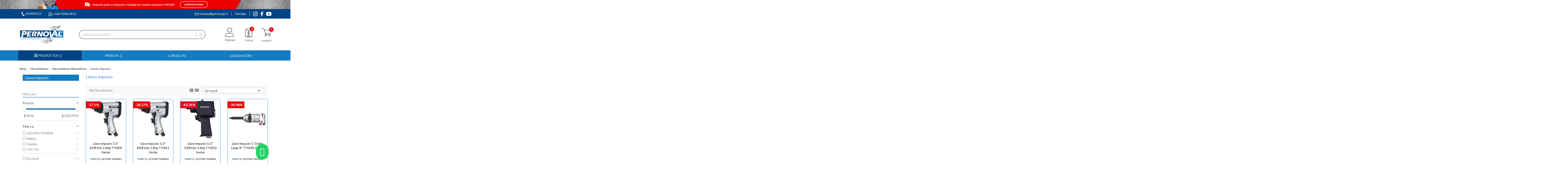

--- FILE ---
content_type: text/html; charset=utf-8
request_url: https://pernoval.cl/376-llaves_impacto
body_size: 35108
content:
<!doctype html><html lang="es-ES"><head>  <script>(function(w,d,s,l,i){w[l]=w[l]||[];w[l].push({'gtm.start':
new Date().getTime(),event:'gtm.js'});var f=d.getElementsByTagName(s)[0],
j=d.createElement(s),dl=l!='dataLayer'?'&l='+l:'';j.async=true;j.src=
'https://www.googletagmanager.com/gtm.js?id='+i+dl;f.parentNode.insertBefore(j,f);
})(window,document,'script','dataLayer','GTM-PCZDJC9');</script> <meta name="facebook-domain-verification" content="tg47witpflfd7f865h1784ybk8djva" /><meta charset="utf-8"><meta http-equiv="x-ua-compatible" content="ie=edge"><title>Llaves Impacto</title><meta name="description" content=""><meta name="keywords" content=""><link rel="canonical" href="https://pernoval.cl/376-llaves_impacto"> <script type="application/ld+json">{
    "@context": "https://schema.org",
    "@type": "Organization",
    "name" : "Pernoval",
    "url" : "https://pernoval.cl/",
          "logo": {
        "@type": "ImageObject",
        "url":"https://pernoval.cl/img/logo-1765366247.jpg"
      }
      }</script> <script type="application/ld+json">{
    "@context": "https://schema.org",
    "@type": "WebPage",
    "isPartOf": {
      "@type": "WebSite",
      "url":  "https://pernoval.cl/",
      "name": "Pernoval"
    },
    "name": "Llaves Impacto",
    "url":  "https://pernoval.cl/376-llaves_impacto"
  }</script> <script type="application/ld+json">{
      "@context": "https://schema.org",
      "@type": "BreadcrumbList",
      "itemListElement": [
                  {
            "@type": "ListItem",
            "position": 1,
            "name": "Inicio",
            "item": "https://pernoval.cl/"
          },                  {
            "@type": "ListItem",
            "position": 2,
            "name": "Herramientas",
            "item": "https://pernoval.cl/333-herramientas"
          },                  {
            "@type": "ListItem",
            "position": 3,
            "name": "Herramientas Neumáticas",
            "item": "https://pernoval.cl/374-herramientas-neumaticas"
          },                  {
            "@type": "ListItem",
            "position": 4,
            "name": "Llaves Impacto",
            "item": "https://pernoval.cl/376-llaves_impacto"
          }              ]
    }</script> <script type="application/ld+json">{
    "@context": "https://schema.org",
    "@type": "ItemList",
    "itemListElement": [
          {
        "@type": "ListItem",
        "position": 0,
        "name": "Llave Impacto 1/2&quot; 620Ft/Lb 2.6Kg 771809 Gestar",
        "url": "https://pernoval.cl/productos/13014-llave_impacto_12_620ftlb_2_6kg_771809_gestar-4710660019965.html"
      },          {
        "@type": "ListItem",
        "position": 1,
        "name": "Llave Impacto 1/2&quot; 800Ft/Lb 2.2Kg 771815 Gestar",
        "url": "https://pernoval.cl/productos/13016-llave_impacto_12_800ftlb_2_2kg_771815_gestar-4713105613193.html"
      },          {
        "@type": "ListItem",
        "position": 2,
        "name": "Llave Impacto 1/2&quot; 500Ft/Lb 1.6Kg 771810 Gestar",
        "url": "https://pernoval.cl/productos/12862-llave_impacto_12_500ftlb_2_5kg_97557_stanley-4710660019972.html"
      },          {
        "@type": "ListItem",
        "position": 3,
        "name": "Llave Impacto 1&quot; Doble Largo 8&quot; 771838 Gestar",
        "url": "https://pernoval.cl/productos/13020-llave_impacto_1_doble_largo_8_771838_gestar-4710660012256.html"
      },          {
        "@type": "ListItem",
        "position": 4,
        "name": "Llave Impacto 3/4&quot; 1000Ft/Lb 2.1Kg 771833 Gestar",
        "url": "https://pernoval.cl/productos/13019-llave_impacto_34_1000ftlb_2_1kg_771833_gestar-4713105616248.html"
      },          {
        "@type": "ListItem",
        "position": 5,
        "name": "Llave Impacto 1&quot; 1050W P/Tor Control 6924N Makita",
        "url": "https://pernoval.cl/productos/10867-llave_impacto_1_1050w_ptor_control_6924n_makita.html"
      },          {
        "@type": "ListItem",
        "position": 6,
        "name": "Llave Impacto 3/4&quot; 1200Lbs 97134La Stanley",
        "url": "https://pernoval.cl/productos/11007-llave_impacto_34_1200lbs_97134la_stanley-747752971348.html"
      },          {
        "@type": "ListItem",
        "position": 7,
        "name": "Atornillador Impacto 04Pc 207201 Tactix",
        "url": "https://pernoval.cl/productos/15584-atornillador_impacto_04pc_207201_tactix.html"
      }        ]
  }</script> <meta property="og:title" content="Llaves Impacto" /><meta property="og:description" content="" /><meta property="og:url" content="https://pernoval.cl/376-llaves_impacto" /><meta property="og:site_name" content="Pernoval" /><meta property="og:type" content="website" /><meta name="viewport" content="width=device-width, initial-scale=1"><link rel="icon" type="image/vnd.microsoft.icon" href="https://pernoval.cl/img/favicon.ico?1765366247"><link rel="shortcut icon" type="image/x-icon" href="https://pernoval.cl/img/favicon.ico?1765366247"> <script src="https://www.google.com/recaptcha/api.js?hl=es"></script> <script>var a2a_config = a2a_config || {};
  a2a_config.locale = "es";</script> <script async="" src="/themes/enexum/assets/js/share.js"></script> <script type="text/javascript">var LS_Meta = {"v":"6.6.10"};
        var af_ajax_path = "https:\/\/pernoval.cl\/module\/amazzingfilter\/ajax?ajax=1";
        var af_classes = {"load_font":1,"icon-filter":"icon-filter","u-times":"u-times","icon-eraser":"icon-eraser","icon-lock":"icon-lock","icon-unlock-alt":"icon-unlock-alt","icon-minus":"icon-minus","icon-plus":"icon-plus","icon-check":"icon-check","icon-save":"icon-save","js-product-miniature":"js-product-miniature","pagination":"pagination"};
        var af_id_cat = 376;
        var af_ids = {"main":"main"};
        var af_product_count_text = "";
        var af_product_list_class = "af-product-list";
        var current_controller = "category";
        var iqitmegamenu = {"sticky":true,"mobileType":"push","containerSelector":"#wrapper .container"};
        var is_17 = 1;
        var load_more = false;
        var page_link_rewrite_text = "page";
        var prestashop = {"cart":{"products":[],"totals":{"total":{"type":"total","label":"Total","amount":0,"value":"$0"},"total_including_tax":{"type":"total","label":"Total (IVA incl.)","amount":0,"value":"$0"},"total_excluding_tax":{"type":"total","label":"Total (IVA excl.)","amount":0,"value":"$0"}},"subtotals":{"products":{"type":"products","label":"Subtotal","amount":0,"value":"$0"},"discounts":null,"shipping":{"type":"shipping","label":"Transporte","amount":0,"value":""},"tax":{"type":"tax","label":"IVA incluido","amount":0,"value":"$0"}},"products_count":0,"summary_string":"0 art\u00edculos","vouchers":{"allowed":0,"added":[]},"discounts":[],"minimalPurchase":1,"minimalPurchaseRequired":"Se necesita una compra m\u00ednima total de $1 (IVA exc.) para validar su pedido. En este momento el valor total de su carrito es de $0 (IVA exc.)."},"currency":{"id":1,"name":"Peso chileno","iso_code":"CLP","iso_code_num":"152","sign":"$"},"customer":{"lastname":null,"firstname":null,"email":null,"birthday":null,"newsletter":null,"newsletter_date_add":null,"optin":null,"website":null,"company":null,"siret":null,"ape":null,"is_logged":false,"gender":{"type":null,"name":null},"addresses":[]},"language":{"name":"Espa\u00f1ol (Spanish)","iso_code":"es","locale":"es-ES","language_code":"es","is_rtl":"0","date_format_lite":"d\/m\/Y","date_format_full":"d\/m\/Y H:i:s","id":1},"page":{"title":"","canonical":"https:\/\/pernoval.cl\/376-llaves_impacto","meta":{"title":"Llaves Impacto","description":"","keywords":"","robots":"index"},"page_name":"category","body_classes":{"lang-es":true,"lang-rtl":false,"country-RM":true,"currency-CLP":true,"layout-left-column":true,"page-category":true,"tax-display-enabled":true,"category-id-376":true,"category-Llaves Impacto":true,"category-id-parent-374":true,"category-depth-level-4":true},"admin_notifications":[]},"shop":{"name":"Pernoval","logo":"https:\/\/pernoval.cl\/img\/logo-1765366247.jpg","stores_icon":"https:\/\/pernoval.cl\/img\/logo_stores.png","favicon":"https:\/\/pernoval.cl\/img\/favicon.ico"},"urls":{"base_url":"https:\/\/pernoval.cl\/","current_url":"https:\/\/pernoval.cl\/376-llaves_impacto","shop_domain_url":"https:\/\/pernoval.cl","img_ps_url":"https:\/\/pernoval.cl\/img\/","img_cat_url":"https:\/\/pernoval.cl\/img\/c\/","img_lang_url":"https:\/\/pernoval.cl\/img\/l\/","img_prod_url":"https:\/\/pernoval.cl\/img\/p\/","img_manu_url":"https:\/\/pernoval.cl\/img\/m\/","img_sup_url":"https:\/\/pernoval.cl\/img\/su\/","img_ship_url":"https:\/\/pernoval.cl\/img\/s\/","img_store_url":"https:\/\/pernoval.cl\/img\/st\/","img_col_url":"https:\/\/pernoval.cl\/img\/co\/","img_url":"https:\/\/pernoval.cl\/themes\/enexum\/assets\/img\/","css_url":"https:\/\/pernoval.cl\/themes\/enexum\/assets\/css\/","js_url":"https:\/\/pernoval.cl\/themes\/enexum\/assets\/js\/","pic_url":"https:\/\/pernoval.cl\/upload\/","pages":{"address":"https:\/\/pernoval.cl\/direccion","addresses":"https:\/\/pernoval.cl\/direcciones","authentication":"https:\/\/pernoval.cl\/iniciar-sesion","cart":"https:\/\/pernoval.cl\/carrito","category":"https:\/\/pernoval.cl\/index.php?controller=category","cms":"https:\/\/pernoval.cl\/index.php?controller=cms","contact":"https:\/\/pernoval.cl\/contactenos","discount":"https:\/\/pernoval.cl\/descuento","guest_tracking":"https:\/\/pernoval.cl\/seguimiento-pedido-invitado","history":"https:\/\/pernoval.cl\/historial-compra","identity":"https:\/\/pernoval.cl\/datos-personales","index":"https:\/\/pernoval.cl\/","my_account":"https:\/\/pernoval.cl\/mi-cuenta","order_confirmation":"https:\/\/pernoval.cl\/confirmacion-pedido","order_detail":"https:\/\/pernoval.cl\/index.php?controller=order-detail","order_follow":"https:\/\/pernoval.cl\/seguimiento-pedido","order":"https:\/\/pernoval.cl\/pedido","order_return":"https:\/\/pernoval.cl\/index.php?controller=order-return","order_slip":"https:\/\/pernoval.cl\/facturas-abono","pagenotfound":"https:\/\/pernoval.cl\/pagina-no-encontrada","password":"https:\/\/pernoval.cl\/recuperar-contrasena","pdf_invoice":"https:\/\/pernoval.cl\/index.php?controller=pdf-invoice","pdf_order_return":"https:\/\/pernoval.cl\/index.php?controller=pdf-order-return","pdf_order_slip":"https:\/\/pernoval.cl\/index.php?controller=pdf-order-slip","prices_drop":"https:\/\/pernoval.cl\/ofertas","product":"https:\/\/pernoval.cl\/index.php?controller=product","search":"https:\/\/pernoval.cl\/busqueda","sitemap":"https:\/\/pernoval.cl\/mapa-del-sitio","stores":"https:\/\/pernoval.cl\/tiendas","supplier":"https:\/\/pernoval.cl\/proveedor","register":"https:\/\/pernoval.cl\/iniciar-sesion?create_account=1","order_login":"https:\/\/pernoval.cl\/pedido?login=1"},"alternative_langs":[],"theme_assets":"\/themes\/enexum\/assets\/","actions":{"logout":"https:\/\/pernoval.cl\/?mylogout="},"no_picture_image":{"bySize":{"small_default":{"url":"https:\/\/pernoval.cl\/img\/p\/es-default-small_default.jpg","width":98,"height":98},"cart_default":{"url":"https:\/\/pernoval.cl\/img\/p\/es-default-cart_default.jpg","width":125,"height":125},"home_default":{"url":"https:\/\/pernoval.cl\/img\/p\/es-default-home_default.jpg","width":250,"height":250},"medium_default":{"url":"https:\/\/pernoval.cl\/img\/p\/es-default-medium_default.jpg","width":452,"height":452},"large_default":{"url":"https:\/\/pernoval.cl\/img\/p\/es-default-large_default.jpg","width":800,"height":800}},"small":{"url":"https:\/\/pernoval.cl\/img\/p\/es-default-small_default.jpg","width":98,"height":98},"medium":{"url":"https:\/\/pernoval.cl\/img\/p\/es-default-home_default.jpg","width":250,"height":250},"large":{"url":"https:\/\/pernoval.cl\/img\/p\/es-default-large_default.jpg","width":800,"height":800},"legend":""}},"configuration":{"display_taxes_label":true,"display_prices_tax_incl":true,"is_catalog":false,"show_prices":true,"opt_in":{"partner":false},"quantity_discount":{"type":"discount","label":"Descuento unitario"},"voucher_enabled":0,"return_enabled":0},"field_required":[],"breadcrumb":{"links":[{"title":"Inicio","url":"https:\/\/pernoval.cl\/"},{"title":"Herramientas","url":"https:\/\/pernoval.cl\/333-herramientas"},{"title":"Herramientas Neum\u00e1ticas","url":"https:\/\/pernoval.cl\/374-herramientas-neumaticas"},{"title":"Llaves Impacto","url":"https:\/\/pernoval.cl\/376-llaves_impacto"}],"count":4},"link":{"protocol_link":"https:\/\/","protocol_content":"https:\/\/"},"time":1770091801,"static_token":"86cf2851a7b3734475da29761b7385b1","token":"8a7a36026e9a086e51c84352f32203e1","debug":false};
        var prestashopFacebookAjaxController = "https:\/\/pernoval.cl\/module\/ps_facebook\/Ajax";
        var psemailsubscription_subscription = "https:\/\/pernoval.cl\/module\/ps_emailsubscription\/subscription";
        var show_load_more_btn = true;</script> <link rel="stylesheet" href="https://fonts.googleapis.com/css?family=Open+Sans:100,100italic,200,200italic,300,300italic,400,400italic,500,500italic,600,600italic,700,700italic,800,800italic,900,900italic%7CLato:100,100italic,200,200italic,300,300italic,400,400italic,500,500italic,600,600italic,700,700italic,800,800italic,900,900italic&amp;display=swap" media="all"><link rel="stylesheet" href="https://fonts.googleapis.com/css?family=Roboto:100,100italic,200,200italic,300,300italic,400,400italic,500,500italic,600,600italic,700,700italic,800,800italic,900,900italic%7CRoboto+Slab:100,100italic,200,200italic,300,300italic,400,400italic,500,500italic,600,600italic,700,700italic,800,800italic,900,900italic&amp;display=swap" media="all"><link rel="stylesheet" href="https://pernoval.cl/themes/enexum/assets/cache/theme-20b20b1669.css" media="all"> <script>var ceFrontendConfig = {"environmentMode":{"edit":false,"wpPreview":false},"is_rtl":false,"breakpoints":{"xs":0,"sm":480,"md":768,"lg":1025,"xl":1440,"xxl":1600},"version":"2.5.9","urls":{"assets":"\/modules\/creativeelements\/views\/"},"productQuickView":0,"settings":{"page":[],"general":{"elementor_global_image_lightbox":"1","elementor_enable_lightbox_in_editor":"yes"}},"post":{"id":"376040101","title":"Llaves Impacto","excerpt":""}};</script> <link rel="preload" href="/modules/creativeelements/views/lib/ceicons/fonts/ceicons.woff2?fj664s" as="font" type="font/woff2" crossorigin><link rel="preload" href="/modules/creativeelements/views/lib/font-awesome/fonts/fontawesome-webfont.woff2?v=4.7.0" as="font" type="font/woff2" crossorigin><meta name="generator" content="Powered by Creative Slider 6.6.10 - Multi-Purpose, Responsive, Parallax, Mobile-Friendly Slider Module for PrestaShop."><style type="text/css">@media(max-width:767px){#amazzing_filter{position:fixed;opacity:0;}}</style><style>#cart_block .lgclearcart .lgEmptyCart,
    .shopping_cart .button.lgEmptyCart {
        background:  !important;
        border-color:  !important;
    }
    #cart_block .lgclearcart .lgEmptyCart:hover,
    .shopping_cart .button.lgEmptyCart:hover {
        border-color:  !important;
    }
    #cart_block .lgclearcart .lgEmptyCart span,
    .shopping_cart .button.lgEmptyCart span {
        color:  !important;
        border-color:  !important;
    }
    #cart_block .lgclearcart .lgEmptyCart span:hover,
    .shopping_cart .button.lgEmptyCart span:hover {
        background:  !important;
        color:  !important;
        border-color:  !important;
    }
    #center_column .lgclearcart .lgEmptyCart {
        background: #FC1414 !important;
        border-color: #FC1414 !important;
        color: #FFFFFF !important;
    }
    #center_column .lgclearcart .lgEmptyCart:hover {
        border-color: #C40101 !important;
        color: #FFFFFF !important;
    }
    #center_column .lgclearcart .lgEmptyCart span {
        border-color: #FC1414 !important;
    }
    #center_column .lgclearcart .lgEmptyCart span:hover {
        background: #C40101 !important;
        border-color: #C40101 !important;
    }
    .card.cart-summary .lgclearcart .lgEmptyCart {
        color: #FFFFFF !important;
        background: #FC1414 !important;
        border-color: #FC1414 !important;
    }
    .card.cart-summary .lgclearcart .lgEmptyCart:hover {
        background: #C40101 !important;
        border-color: #C40101 !important;
        color: #FFFFFF !important;
    }
    .card.cart-summary .lgclearcart .lgEmptyCart span {
        border-color: #FC1414 !important;
    }
    .card.cart-summary .lgclearcart .lgEmptyCart span:hover {
        border-color: #C40101 !important;
    }</style> <script type="text/javascript">var lg_cc_button = '&lt;div class=&quot;lgclearcart&quot;&gt;    &lt;span class=&quot;lgEmptyCart btn btn-default button button-medium&quot;&gt;                    &lt;span&gt;&lt;/span&gt;            &lt;/span&gt;    &lt;p class=&quot;lgclearcart_error alert alert-danger&quot; style=&quot;display: none;&quot;&gt;&lt;/p&gt;&lt;/div&gt;';
    var lg_cc_token = 'cebcb7fee69b6e1bf9d92416dea92b66';
    var lg_cc_url = 'https://pernoval.cl/module/lgclearcart/cleaner';</script><script type="text/javascript">var quotesCartEmpty  = "Your quotes cart is empty";
    var quotesCart  = "https://pernoval.cl/module/askforaquote/QuotesCart";
    var catalogMode  = "0";
    var mainCmsPage  = "0";
    var messagingEnabled  = "1";
    var minQuantityProduct  = "1";
    var ga_enabled = 0;</script> <script type="text/javascript">var sp_link_base ='https://pernoval.cl';</script> <script type="text/javascript">function renderDataAjax(jsonData)
{
    for (var key in jsonData) {
	    if(key=='java_script')
        {
            $('body').append(jsonData[key]);
        }
        else
            if($('#ets_speed_dy_'+key).length)
            {
                if($('#ets_speed_dy_'+key+' #layer_cart').length)
                {
                    $('#ets_speed_dy_'+key).before($('#ets_speed_dy_'+key+' #layer_cart').clone());
                    $('#ets_speed_dy_'+key+' #layer_cart').remove();
                    $('#layer_cart').before('<div class="layer_cart_overlay"></div>');
                }
                $('#ets_speed_dy_'+key).replaceWith(jsonData[key]);  
            }
              
    }
    if($('#header .shopping_cart').length && $('#header .cart_block').length)
    {
        var shopping_cart = new HoverWatcher('#header .shopping_cart');
        var cart_block = new HoverWatcher('#header .cart_block');
        $("#header .shopping_cart a:first").hover(
    		function(){
    			if (ajaxCart.nb_total_products > 0 || parseInt($('.ajax_cart_quantity').html()) > 0)
    				$("#header .cart_block").stop(true, true).slideDown(450);
    		},
    		function(){
    			setTimeout(function(){
    				if (!shopping_cart.isHoveringOver() && !cart_block.isHoveringOver())
    					$("#header .cart_block").stop(true, true).slideUp(450);
    			}, 200);
    		}
    	);
    }
    if(typeof jsonData.custom_js!== undefined && jsonData.custom_js)
        $('head').append('<script src="'+sp_link_base+'/modules/ets_superspeed/views/js/script_custom.js">');
}</script> <style>.layered_filter_ul .radio,.layered_filter_ul .checkbox {
    display: inline-block;
}
.ets_speed_dynamic_hook .cart-products-count{
    display:none!important;
}
.ets_speed_dynamic_hook .ajax_cart_quantity ,.ets_speed_dynamic_hook .ajax_cart_product_txt,.ets_speed_dynamic_hook .ajax_cart_product_txt_s{
    display:none!important;
}
.ets_speed_dynamic_hook .shopping_cart > a:first-child:after {
    display:none!important;
}</style></head><body id="category" class="lang-es country-rm currency-clp layout-left-column page-category tax-display-enabled category-id-376 category-llaves-impacto category-id-parent-374 category-depth-level-4 elementor-page elementor-page-376040101"><noscript><iframe src="https://www.googletagmanager.com/ns.html?id=GTM-PCZDJC9" height="0" width="0" style="display:none;visibility:hidden"></iframe></noscript><main><header id="header"><div data-elementor-type="header" data-elementor-id="1170101" class="elementor elementor-1170101" data-elementor-settings="[]"><div class="elementor-inner"><div class="elementor-section-wrap"> <section class="elementor-element elementor-element-7b58725 elementor-section-full_width elementor-section-height-default elementor-section-height-default elementor-section elementor-top-section" data-id="7b58725" data-element_type="section" data-settings="{&quot;background_background&quot;:&quot;classic&quot;}"><div class="elementor-container elementor-column-gap-default"><div class="elementor-row"><div class="elementor-element elementor-element-905d276 elementor-column elementor-col-100 elementor-top-column" data-id="905d276" data-element_type="column"><div class="elementor-column-wrap elementor-element-populated"><div class="elementor-widget-wrap"><div class="elementor-element elementor-element-378edf6 elementor-hidden-phone elementor-widget elementor-widget-image" data-id="378edf6" data-element_type="widget" data-widget_type="image.default"><div class="elementor-widget-container"><div class="elementor-image"> <a href="/2-productos" data-elementor-open-lightbox=""> <img src="/img/cms/huincha_despacho-pernoval_16.jpg" loading="lazy" alt="despacho gratis" width="1901" height="60"> </a></div></div></div><div class="elementor-element elementor-element-9aee772 elementor-hidden-desktop elementor-hidden-tablet elementor-widget elementor-widget-image" data-id="9aee772" data-element_type="widget" data-widget_type="image.default"><div class="elementor-widget-container"><div class="elementor-image"> <a href="/2-productos" data-elementor-open-lightbox=""> <img src="/img/cms/mobile_huincha_despacho-pernoval_16.jpg" loading="lazy" alt="despacho gratis" width="481" height="100"> </a></div></div></div></div></div></div></div></div> </section> <section class="elementor-element elementor-element-5fa5d8c elementor-hidden-phone elementor-section-boxed elementor-section-height-default elementor-section-height-default elementor-section elementor-top-section" data-id="5fa5d8c" data-element_type="section" data-settings="{&quot;background_background&quot;:&quot;classic&quot;}"><div class="elementor-container elementor-column-gap-default"><div class="elementor-row"><div class="elementor-element elementor-element-f6e7134 elementor-column elementor-col-50 elementor-top-column" data-id="f6e7134" data-element_type="column"><div class="elementor-column-wrap elementor-element-populated"><div class="elementor-widget-wrap"><div class="elementor-element elementor-element-e180509 elementor-widget elementor-widget-html" data-id="e180509" data-element_type="widget" data-widget_type="html.default"><div class="elementor-widget-container"><ul class="navHeaderTop"><li><img src="/img/cms/VectorLlamada.svg" style="padding-right:3px"><a href="tel:322450111">322450111</a></li><li style="background-image: none !important;"><img src="/img/cms/VectorWhatsapp.svg" style="padding-right:3px;width: 19px"><a href="https://api.whatsapp.com/send?phone=+56992460912&text=Hola%20Pernoval,%20deseo%20contactarme%20con%20ustedes." target="_blank">+569 9246 0912</a></li></ul></div></div></div></div></div><div class="elementor-element elementor-element-13f6d60 elementor-column elementor-col-50 elementor-top-column" data-id="13f6d60" data-element_type="column"><div class="elementor-column-wrap elementor-element-populated"><div class="elementor-widget-wrap"><div class="elementor-element elementor-element-4c1a1d7 elementor-widget elementor-widget-heading" data-id="4c1a1d7" data-element_type="widget" data-widget_type="heading.default"><div class="elementor-widget-container"> <span class="elementor-heading-title elementor-size-default"><ul class="navHeaderTop" style="float: right;"><li><img src="/img/cms/VectorEmail.svg" style="padding-right:3px;width: 20px"><a href="mailto:ventas@pernoval.cl" target="_blank">ventas@pernoval.cl</a></li><li><a href="/content/13-tiendas">Tiendas</a></li><li style="padding: 0 0 0 15px;"><a href="https://www.instagram.com/pernoval/" target="_blank"><img src="/img/cms/iconos/insta_01header.svg" style="padding-right:3px"></a></li><li style="padding: 0 8px;"><a href="https://www.facebook.com/Pernoval?_rdc=1&_rdr" target="_blank"><img src="/img/cms/VectorFacebook.svg" style="padding-right:3px"></a></li><li style="padding: 0 0;"><a href="https://www.youtube.com/channel/UCV0O34DvFEKCvjxudUqVnQA" target="_blank"><img src="/img/cms/VectorYoutube.svg" style="padding-right:3px"></a></li></ul></span></div></div></div></div></div></div></div> </section> <section class="elementor-element elementor-element-f20e756 elementor-hidden-phone elementor-section-boxed elementor-section-height-default elementor-section-height-default elementor-section elementor-top-section" data-id="f20e756" data-element_type="section"><div class="elementor-container elementor-column-gap-default"><div class="elementor-row"><div class="elementor-element elementor-element-ec08fea elementor-column elementor-col-20 elementor-top-column" data-id="ec08fea" data-element_type="column"><div class="elementor-column-wrap elementor-element-populated"><div class="elementor-widget-wrap"><div class="elementor-element elementor-element-613f00c elementor-widget elementor-widget-theme-site-logo elementor-widget-image" data-id="613f00c" data-element_type="widget" data-widget_type="theme-site-logo.default"><div class="elementor-widget-container"><div class="elementor-image"> <a href="//pernoval.cl/" data-elementor-open-lightbox=""> <img src="/img/logo-1765366247.jpg" loading="lazy" alt=""> </a></div></div></div></div></div></div><div class="elementor-element elementor-element-20fae53 elementor-column elementor-col-20 elementor-top-column" data-id="20fae53" data-element_type="column"><div class="elementor-column-wrap elementor-element-populated"><div class="elementor-widget-wrap"><div class="elementor-element elementor-element-10f1622 elementor-search--skin-classic elementor-search--button-type-icon elementor-widget elementor-widget-ajax-search" data-id="10f1622" data-element_type="widget" data-settings="{&quot;show_description&quot;:&quot;yes&quot;,&quot;skin&quot;:&quot;classic&quot;,&quot;list_limit&quot;:10,&quot;show_image&quot;:&quot;yes&quot;,&quot;show_category&quot;:&quot;yes&quot;,&quot;show_price&quot;:&quot;yes&quot;}" data-widget_type="ajax-search.default"><div class="elementor-widget-container"><form class="elementor-search" role="search" action="https://pernoval.cl/busqueda" method="get"><div class="elementor-search__container"> <input placeholder="¿Qué estas buscando?" class="elementor-search__input" type="search" name="s" value=""><div class="elementor-search__icon elementor-search__clear"><i class="ceicon-close"></i></div> <button class="elementor-search__submit" type="submit"> <i class="ceicon-search-minimal" aria-hidden="true"></i> <span class="elementor-screen-only">Buscar</span> </button></div></form></div></div></div></div></div><div class="elementor-element elementor-element-ab4ec86 elementor-column elementor-col-20 elementor-top-column" data-id="ab4ec86" data-element_type="column"><div class="elementor-column-wrap elementor-element-populated"><div class="elementor-widget-wrap"><div class="elementor-element elementor-element-3e4b0da elementor-nav--align-right elementor-widget elementor-widget-sign-in elementor-widget-nav-menu" data-id="3e4b0da" data-element_type="widget" data-settings="{&quot;layout&quot;:&quot;horizontal&quot;,&quot;show_submenu_on&quot;:&quot;hover&quot;}" data-widget_type="sign-in.default"><div class="elementor-widget-container"> <nav class="elementor-sign-in elementor-nav--main elementor-nav__container elementor-nav--layout-horizontal"><ul id="usermenu-3e4b0da" class="elementor-nav"><li class="menu-item menu-item-type-account menu-item-account-0"> <a class="elementor-item" href="https://pernoval.cl/mi-cuenta"> <i class="ceicon-user-simple"></i> <span>Ingresar</span> </a></li></ul> </nav></div></div></div></div></div><div class="elementor-element elementor-element-0ca6ee9 elementor-column elementor-col-20 elementor-top-column" data-id="0ca6ee9" data-element_type="column"><div class="elementor-column-wrap elementor-element-populated"><div class="elementor-widget-wrap"><div class="elementor-element elementor-element-56618da elementor-widget elementor-widget-ps-widget-module" data-id="56618da" data-element_type="widget" data-widget_type="ps-widget-module.default"><div class="elementor-widget-container">  <script type="text/javascript">var quotesCartTop = true;</script> <div class="afqQuotesCartOver"><div id="quotesCart"><div class="quotes_cart"> <a href="https://pernoval.cl/module/askforaquote/QuotesCart" id="quotes-cart-link"> <img class="cotizarimg" src="/img/cms/FrameCotizador.svg" alt="inicio sesión"> <span class="hidden-sm-down textcotizar">Cotizaciones</span> <span class="ajax_quote_quantity">0</span> </a><div id="box-body" class="quotes_cart_block" style="display:none;"><div class="block_content"><div id="quoteProductList"><div class="product-list-content unvisible"><dl id="quotes-products" class="products"></dl><div class="quotes-cart-prices"><div class="row"> <span class="col-xs-12 col-lg-6 text-center">Total:</span> <span class="quotes-cart-total col-xs-12 col-lg-6 text-center"> </span></div></div></div><div class="alert product-list-empty"> No hay productos para cotizar</div></div><div class="quoteCartButtons"> <a class="button_order_cart btn btn-default button button-small" href="https://pernoval.cl/module/askforaquote/QuotesCart" title="View list" > <span>Ver carrito</span> </a></div></div></div></div></div></div></div></div><div class="elementor-element elementor-element-1d3bc78 elementor-widget elementor-widget-text-editor" data-id="1d3bc78" data-element_type="widget" data-widget_type="text-editor.default"><div class="elementor-widget-container"><div class="elementor-text-editor elementor-clearfix"><p style="margin: 0px; padding: 0px; text-align: center;">Cotizar</p></div></div></div></div></div></div><div class="elementor-element elementor-element-4a973fd elementor-column elementor-col-20 elementor-top-column" data-id="4a973fd" data-element_type="column"><div class="elementor-column-wrap elementor-element-populated"><div class="elementor-widget-wrap"><div class="elementor-element elementor-element-26cbea0 elementor-cart--show-shipping-yes elementor-cart--show-view-cart-yes elementor-cart--items-indicator-bubble elementor-cart--show-remove-button-yes elementor-cart--buttons-inline elementor-widget elementor-widget-shopping-cart" data-id="26cbea0" data-element_type="widget" data-settings="{&quot;action_show_modal&quot;:&quot;yes&quot;,&quot;modal_url&quot;:&quot;https:\/\/pernoval.cl\/module\/creativeelements\/ajax&quot;}" data-widget_type="shopping-cart.default"><div class="elementor-widget-container"><div class="elementor-cart__wrapper"><div class="elementor-cart__container elementor-lightbox"><div class="elementor-cart__main"><div class="elementor-cart__close-button ceicon-close"></div><div class="elementor-cart__title">Comprar</div><div class="elementor-cart__empty-message">No hay productos en el carrito.</div><div class="elementor-cart__products" data-gift="Regalo"></div><div class="elementor-cart__summary"><div class="elementor-cart__summary-label">0 artículos</div><div class="elementor-cart__summary-value">$0</div> <span class="elementor-cart__summary-label">Transporte</span> <span class="elementor-cart__summary-value"></span> <strong class="elementor-cart__summary-label">Total</strong> <strong class="elementor-cart__summary-value">$0</strong></div><div class="elementor-alert elementor-alert-warning" role="alert"> <span class="elementor-alert-description">Se necesita una compra mínima total de $1 (IVA exc.) para validar su pedido. En este momento el valor total de su carrito es de $0 (IVA exc.).</span></div><div class="elementor-cart__footer-buttons"> <a href="//pernoval.cl/carrito?action=show" class="elementor-button elementor-button--view-cart elementor-size-md"> <span class="elementor-button-text">Ver carrito</span> </a> <a href="https://pernoval.cl/pedido" class="elementor-button elementor-button--checkout elementor-size-md ce-disabled"> <span class="elementor-button-text">Pagar</span> </a></div></div></div><div class="elementor-cart__toggle elementor-button-wrapper"> <a href="//pernoval.cl/carrito?action=show" class="elementor-button elementor-size-sm"> <span class="elementor-button-icon" data-counter="0"> <i class="ceicon-cart-light" aria-hidden="true"></i> <span class="elementor-screen-only">Cart</span> </span> <span class="elementor-button-text">$0</span> </a></div></div></div></div><div class="elementor-element elementor-element-280a967 elementor-widget elementor-widget-text-editor" data-id="280a967" data-element_type="widget" data-widget_type="text-editor.default"><div class="elementor-widget-container"><div class="elementor-text-editor elementor-clearfix"><p style="margin: 0px; padding: 0px; text-align: center;">Comprar</p></div></div></div></div></div></div></div></div> </section> <section class="elementor-element elementor-element-29f99c6 elementor-hidden-desktop elementor-hidden-tablet elementor-section-boxed elementor-section-height-default elementor-section-height-default elementor-section elementor-top-section" data-id="29f99c6" data-element_type="section"><div class="elementor-container elementor-column-gap-default"><div class="elementor-row"><div class="elementor-element elementor-element-42bca23 elementor-column elementor-col-20 elementor-top-column" data-id="42bca23" data-element_type="column"><div class="elementor-column-wrap elementor-element-populated"><div class="elementor-widget-wrap"><div class="elementor-element elementor-element-6a04b56 elementor-widget elementor-widget-theme-site-logo elementor-widget-image" data-id="6a04b56" data-element_type="widget" data-widget_type="theme-site-logo.default"><div class="elementor-widget-container"><div class="elementor-image"> <a href="//pernoval.cl/" data-elementor-open-lightbox=""> <img src="/img/logo-1765366247.jpg" loading="lazy" alt=""> </a></div></div></div></div></div></div><div class="elementor-element elementor-element-bd17b5d elementor-column elementor-col-20 elementor-top-column" data-id="bd17b5d" data-element_type="column"><div class="elementor-column-wrap elementor-element-populated"><div class="elementor-widget-wrap"><div class="elementor-element elementor-element-84993e6 elementor-nav--align-center userMobile elementor-widget elementor-widget-sign-in elementor-widget-nav-menu" data-id="84993e6" data-element_type="widget" data-settings="{&quot;show_submenu_on&quot;:&quot;click&quot;,&quot;layout&quot;:&quot;horizontal&quot;}" data-widget_type="sign-in.default"><div class="elementor-widget-container"> <nav class="elementor-sign-in elementor-nav--main elementor-nav__container elementor-nav--layout-horizontal"><ul id="usermenu-84993e6" class="elementor-nav"><li class="menu-item menu-item-type-account menu-item-account-0"> <a class="elementor-item" href="https://pernoval.cl/mi-cuenta"> <i class="ceicon-user-simple"></i> </a></li></ul> </nav></div></div></div></div></div><div class="elementor-element elementor-element-e69ac61 elementor-column elementor-col-20 elementor-top-column" data-id="e69ac61" data-element_type="column"><div class="elementor-column-wrap elementor-element-populated"><div class="elementor-widget-wrap"><div class="elementor-element elementor-element-32d61d5 elementor-widget elementor-widget-ps-widget-module" data-id="32d61d5" data-element_type="widget" data-widget_type="ps-widget-module.default"><div class="elementor-widget-container">  <script type="text/javascript">var quotesCartTop = true;</script> <div class="afqQuotesCartOver"><div id="quotesCart"><div class="quotes_cart"> <a href="https://pernoval.cl/module/askforaquote/QuotesCart" id="quotes-cart-link"> <img class="cotizarimg" src="/img/cms/FrameCotizador.svg" alt="inicio sesión"> <span class="hidden-sm-down textcotizar">Cotizaciones</span> <span class="ajax_quote_quantity">0</span> </a><div id="box-body" class="quotes_cart_block" style="display:none;"><div class="block_content"><div id="quoteProductList"><div class="product-list-content unvisible"><dl id="quotes-products" class="products"></dl><div class="quotes-cart-prices"><div class="row"> <span class="col-xs-12 col-lg-6 text-center">Total:</span> <span class="quotes-cart-total col-xs-12 col-lg-6 text-center"> </span></div></div></div><div class="alert product-list-empty"> No hay productos para cotizar</div></div><div class="quoteCartButtons"> <a class="button_order_cart btn btn-default button button-small" href="https://pernoval.cl/module/askforaquote/QuotesCart" title="View list" > <span>Ver carrito</span> </a></div></div></div></div></div></div></div></div></div></div></div><div class="elementor-element elementor-element-bee04da elementor-column elementor-col-20 elementor-top-column" data-id="bee04da" data-element_type="column"><div class="elementor-column-wrap elementor-element-populated"><div class="elementor-widget-wrap"><div class="elementor-element elementor-element-47a7397 elementor-cart--show-shipping-yes elementor-cart--show-view-cart-yes elementor-cart--items-indicator-bubble elementor-cart--show-remove-button-yes elementor-cart--buttons-inline elementor-widget elementor-widget-shopping-cart" data-id="47a7397" data-element_type="widget" data-settings="{&quot;action_show_modal&quot;:&quot;yes&quot;,&quot;modal_url&quot;:&quot;https:\/\/pernoval.cl\/module\/creativeelements\/ajax&quot;}" data-widget_type="shopping-cart.default"><div class="elementor-widget-container"><div class="elementor-cart__wrapper"><div class="elementor-cart__container elementor-lightbox"><div class="elementor-cart__main"><div class="elementor-cart__close-button ceicon-close"></div><div class="elementor-cart__title"></div><div class="elementor-cart__empty-message">No hay productos en el carrito.</div><div class="elementor-cart__products" data-gift="Regalo"></div><div class="elementor-cart__summary"><div class="elementor-cart__summary-label">0 artículos</div><div class="elementor-cart__summary-value">$0</div> <span class="elementor-cart__summary-label">Transporte</span> <span class="elementor-cart__summary-value"></span> <strong class="elementor-cart__summary-label">Total</strong> <strong class="elementor-cart__summary-value">$0</strong></div><div class="elementor-alert elementor-alert-warning" role="alert"> <span class="elementor-alert-description">Se necesita una compra mínima total de $1 (IVA exc.) para validar su pedido. En este momento el valor total de su carrito es de $0 (IVA exc.).</span></div><div class="elementor-cart__footer-buttons"> <a href="//pernoval.cl/carrito?action=show" class="elementor-button elementor-button--view-cart elementor-size-md"> <span class="elementor-button-text">Ver carrito</span> </a> <a href="https://pernoval.cl/pedido" class="elementor-button elementor-button--checkout elementor-size-md ce-disabled"> <span class="elementor-button-text">Pagar</span> </a></div></div></div><div class="elementor-cart__toggle elementor-button-wrapper"> <a href="//pernoval.cl/carrito?action=show" class="elementor-button elementor-size-sm"> <span class="elementor-button-icon" data-counter="0"> <i class="ceicon-cart-light" aria-hidden="true"></i> <span class="elementor-screen-only">Cart</span> </span> <span class="elementor-button-text">$0</span> </a></div></div></div></div></div></div></div><div class="elementor-element elementor-element-bc1a3b1 elementor-column elementor-col-20 elementor-top-column" data-id="bc1a3b1" data-element_type="column"><div class="elementor-column-wrap elementor-element-populated"><div class="elementor-widget-wrap"><div class="elementor-element elementor-element-e90641c elementor-search--skin-classic elementor-search--button-type-icon elementor-widget elementor-widget-ajax-search" data-id="e90641c" data-element_type="widget" data-settings="{&quot;show_description&quot;:&quot;yes&quot;,&quot;skin&quot;:&quot;classic&quot;,&quot;list_limit&quot;:10,&quot;show_image&quot;:&quot;yes&quot;,&quot;show_category&quot;:&quot;yes&quot;,&quot;show_price&quot;:&quot;yes&quot;}" data-widget_type="ajax-search.default"><div class="elementor-widget-container"><form class="elementor-search" role="search" action="https://pernoval.cl/busqueda" method="get"><div class="elementor-search__container"> <input placeholder="¿Qué estas buscando?" class="elementor-search__input" type="search" name="s" value=""><div class="elementor-search__icon elementor-search__clear"><i class="ceicon-close"></i></div> <button class="elementor-search__submit" type="submit"> <i class="ceicon-search-minimal" aria-hidden="true"></i> <span class="elementor-screen-only">Buscar</span> </button></div></form></div></div></div></div></div></div></div> </section> <section class="elementor-element elementor-element-dd04a25 elementor-section-boxed elementor-section-height-default elementor-section-height-default elementor-section elementor-top-section" data-id="dd04a25" data-element_type="section" data-settings="{&quot;background_background&quot;:&quot;classic&quot;}"><div class="elementor-container elementor-column-gap-default"><div class="elementor-row"><div class="elementor-element elementor-element-3cf83dc elementor-column elementor-col-100 elementor-top-column" data-id="3cf83dc" data-element_type="column"><div class="elementor-column-wrap elementor-element-populated"><div class="elementor-widget-wrap"><div class="elementor-element elementor-element-5c8b0a8 elementor-widget elementor-widget-ps-widget-module" data-id="5c8b0a8" data-element_type="widget" data-widget_type="ps-widget-module.default"><div class="elementor-widget-container"><div class="container container-iqit-menu"><div class="iqitmegamenu-wrapper cbp-hor-width-0 iqitmegamenu-all clearfix"><div id="iqitmegamenu-horizontal" class="iqitmegamenu cbp-nosticky cbp-sticky-transparent" role="navigation"><div class="container"> <nav id="cbp-hrmenu" class="cbp-hrmenu cbp-horizontal cbp-hrsub-narrow cbp-fade-slide-bottom cbp-arrowed "><ul><li id="cbp-hrmenu-tab-1" class="cbp-hrmenu-tab cbp-hrmenu-tab-1 cbp-has-submeu"> <a href="/2-productos" ><span class="cbp-tab-title"> <img src="/img/cms/iconNavPpal.png" alt="PRODUCTOS" class="cbp-mainlink-iicon" />PRODUCTOS <i class="fa fa-angle-down cbp-submenu-aindicator"></i></span> </a><div class="cbp-hrsub col-xs-12"><div class="cbp-triangle-container"><div class="cbp-triangle-top"></div><div class="cbp-triangle-top-back"></div></div><div class="cbp-hrsub-inner"><div class="container-xs-height cbp-tabs-container"><div class="row row-xs-height"><div class="col-xs-2 col-xs-height"><ul class="cbp-hrsub-tabs-names cbp-tabs-names" ><li class="innertab-5 "> <a data-target="#5-innertab-1" href="https://pernoval.cl/333-herramientas" class="active"> Herramientas </a><i class="icon fa fa-angle-right cbp-submenu-it-indicator"></i><span class="cbp-inner-border-hider"></span></li><li class="innertab-6 "> <a data-target="#6-innertab-1" href="https://pernoval.cl/381-quimicos" > Químicos </a><i class="icon fa fa-angle-right cbp-submenu-it-indicator"></i><span class="cbp-inner-border-hider"></span></li><li class="innertab-7 "> <a data-target="#7-innertab-1" href="https://pernoval.cl/401-sujeciones" > Sujeciones </a><i class="icon fa fa-angle-right cbp-submenu-it-indicator"></i><span class="cbp-inner-border-hider"></span></li><li class="innertab-8 "> <a data-target="#8-innertab-1" href="https://pernoval.cl/412-seguridad-proteccion-aseo" > Seguridad, Protección y Aseo </a><i class="icon fa fa-angle-right cbp-submenu-it-indicator"></i><span class="cbp-inner-border-hider"></span></li><li class="innertab-9 "> <a data-target="#9-innertab-1" href="https://pernoval.cl/431-conexiones_mangueras" > Conexiones Mangueras </a><i class="icon fa fa-angle-right cbp-submenu-it-indicator"></i><span class="cbp-inner-border-hider"></span></li><li class="innertab-10 "> <a data-target="#10-innertab-1" href="https://pernoval.cl/338-consumibles" > Consumibles </a><i class="icon fa fa-angle-right cbp-submenu-it-indicator"></i><span class="cbp-inner-border-hider"></span></li></ul></div><div class="tab-content"><div class="col-xs-10 col-xs-height tab-pane cbp-tab-pane active innertabcontent-5" id="5-innertab-1" role="tabpanel"><div class="clearfix"><div class="row menu_row menu-element first_rows menu-element-id-1"><div class="col-xs-3 cbp-menu-column cbp-menu-element menu-element-id-2 "><div class="cbp-menu-column-inner"><div class="row cbp-categories-row"><div class="col-xs-12"><div class="cbp-category-link-w"><a href="https://pernoval.cl/334-equipos-y-maquinas" class="cbp-column-title cbp-category-title">Equipos y Máquinas</a><ul class="cbp-links cbp-category-tree"><li ><div class="cbp-category-link-w"><a href="https://pernoval.cl/335-insumos-de-equipos-y-maquinas">Insumos de equipos y Máquinas</a></div></li><li ><div class="cbp-category-link-w"><a href="https://pernoval.cl/378-soldadoras">Soldadoras</a></div></li><li ><div class="cbp-category-link-w"><a href="https://pernoval.cl/430-accesorios-y-repuestos-de-equipos-y-maquinas">Accesorios y Repuestos de equipos y Máquinas</a></div></li><li ><div class="cbp-category-link-w"><a href="https://pernoval.cl/465-hidrolavadoras">Hidrolavadoras</a></div></li><li ><div class="cbp-category-link-w"><a href="https://pernoval.cl/487-cortadores_pavimento">Cortadores Pavimento</a></div></li></ul></div></div></div></div></div><div class="col-xs-3 cbp-menu-column cbp-menu-element menu-element-id-3 "><div class="cbp-menu-column-inner"><div class="row cbp-categories-row"><div class="col-xs-12"><div class="cbp-category-link-w"><a href="https://pernoval.cl/336-herramientas-electricas" class="cbp-column-title cbp-category-title">Herramientas Eléctricas</a><ul class="cbp-links cbp-category-tree"><li ><div class="cbp-category-link-w"><a href="https://pernoval.cl/337-insumos_de_herramientas_electricas">Insumos De Herramientas Electricas</a></div></li><li ><div class="cbp-category-link-w"><a href="https://pernoval.cl/350-atornillador_electrico">Atornillador Electrico</a></div></li><li ><div class="cbp-category-link-w"><a href="https://pernoval.cl/351-cortadora_multicortadora">Cortadora (Multicortadora)</a></div></li><li ><div class="cbp-category-link-w"><a href="https://pernoval.cl/352-esmeril_angular">Esmeril Angular</a></div></li><li ><div class="cbp-category-link-w"><a href="https://pernoval.cl/353-esmeril_de_banco">Esmeril De Banco</a></div></li></ul></div></div></div></div></div><div class="col-xs-3 cbp-menu-column cbp-menu-element menu-element-id-4 "><div class="cbp-menu-column-inner"><div class="row cbp-categories-row"><div class="col-xs-12"><div class="cbp-category-link-w"><a href="https://pernoval.cl/374-herramientas-neumaticas" class="cbp-column-title cbp-category-title">Herramientas Neumáticas</a><ul class="cbp-links cbp-category-tree"><li ><div class="cbp-category-link-w"><a href="https://pernoval.cl/375-chicharra">Chicharra</a></div></li><li ><div class="cbp-category-link-w"><a href="https://pernoval.cl/376-llaves_impacto">Llaves Impacto</a></div></li><li ><div class="cbp-category-link-w"><a href="https://pernoval.cl/377-insumos_de_herramientas_neumaticas">Insumos De Herramientas Neumaticas</a></div></li><li ><div class="cbp-category-link-w"><a href="https://pernoval.cl/434-desincrustador">Desincrustador</a></div></li><li ><div class="cbp-category-link-w"><a href="https://pernoval.cl/451-sopleteadora">Sopleteadora</a></div></li></ul></div></div></div></div></div><div class="col-xs-3 cbp-menu-column cbp-menu-element menu-element-id-5 "><div class="cbp-menu-column-inner"><div class="row cbp-categories-row"><div class="col-xs-12"><div class="cbp-category-link-w"><a href="https://pernoval.cl/341-herramientas_manuales" class="cbp-column-title cbp-category-title">Herramientas Manuales</a><ul class="cbp-links cbp-category-tree"><li ><div class="cbp-category-link-w"><a href="https://pernoval.cl/342-herramientas_manuales_de_torsion">Herramientas Manuales De Torsion</a></div></li><li ><div class="cbp-category-link-w"><a href="https://pernoval.cl/343-utensilios_vehiculomotor">Utensilios Vehiculo-Motor</a></div></li><li ><div class="cbp-category-link-w"><a href="https://pernoval.cl/344-herramientas_manuales_de_golpe">Herramientas Manuales De Golpe</a></div></li><li ><div class="cbp-category-link-w"><a href="https://pernoval.cl/345-instrumentos_manuales">Instrumentos Manuales</a></div></li><li ><div class="cbp-category-link-w"><a href="https://pernoval.cl/346-herramientas_manuales_de_corte">Herramientas Manuales De Corte</a></div></li></ul></div></div></div></div></div></div><div class="row menu_row menu-element first_rows menu-element-id-6"><div class="col-xs-3 cbp-menu-column cbp-menu-element menu-element-id-7 "><div class="cbp-menu-column-inner"><div class="row cbp-categories-row"><div class="col-xs-12"><div class="cbp-category-link-w"><a href="https://pernoval.cl/379-herramientas-hidraulicas" class="cbp-column-title cbp-category-title">Herramientas Hidráulicas</a><ul class="cbp-links cbp-category-tree"><li ><div class="cbp-category-link-w"><a href="https://pernoval.cl/380-prensa_hidraulica">Prensa Hidraulica</a></div></li><li ><div class="cbp-category-link-w"><a href="https://pernoval.cl/428-gata_botella">Gata Botella</a></div></li><li ><div class="cbp-category-link-w"><a href="https://pernoval.cl/429-porto_power">Porto Power</a></div></li><li ><div class="cbp-category-link-w"><a href="https://pernoval.cl/449-gata_cayman">Gata Cayman</a></div></li><li ><div class="cbp-category-link-w"><a href="https://pernoval.cl/450-tecles_pluma">Tecles Pluma</a></div></li></ul></div></div></div></div></div></div></div></div><div class="col-xs-10 col-xs-height tab-pane cbp-tab-pane innertabcontent-6" id="6-innertab-1" role="tabpanel"><div class="clearfix"><div class="row menu_row menu-element first_rows menu-element-id-1"><div class="col-xs-3 cbp-menu-column cbp-menu-element menu-element-id-2 "><div class="cbp-menu-column-inner"><div class="row cbp-categories-row"><div class="col-xs-12"><div class="cbp-category-link-w"><a href="https://pernoval.cl/382-marcadores" class="cbp-column-title cbp-category-title">Marcadores</a><ul class="cbp-links cbp-category-tree"><li ><div class="cbp-category-link-w"><a href="https://pernoval.cl/383-tiza">Tiza</a></div></li><li ><div class="cbp-category-link-w"><a href="https://pernoval.cl/384-plumon-marcador">Plumón Marcador</a></div></li><li ><div class="cbp-category-link-w"><a href="https://pernoval.cl/452-marcador_de_metal">Marcador De Metal</a></div></li><li ><div class="cbp-category-link-w"><a href="https://pernoval.cl/456-pasta_verificadora">Pasta Verificadora</a></div></li></ul></div></div></div></div></div><div class="col-xs-3 cbp-menu-column cbp-menu-element menu-element-id-3 "><div class="cbp-menu-column-inner"><div class="row cbp-categories-row"><div class="col-xs-12"><div class="cbp-category-link-w"><a href="https://pernoval.cl/385-fijadores" class="cbp-column-title cbp-category-title">Fijadores</a><ul class="cbp-links cbp-category-tree"><li ><div class="cbp-category-link-w"><a href="https://pernoval.cl/386-trabadores-de-pernos-271">Trabadores de pernos (271)</a></div></li><li ><div class="cbp-category-link-w"><a href="https://pernoval.cl/466-antideslizante_de_correas">Antideslizante De Correas</a></div></li><li ><div class="cbp-category-link-w"><a href="https://pernoval.cl/501-fijadores_cilindricos_para_rodamientos">Fijadores Cilindricos (Para Rodamientos)</a></div></li></ul></div></div></div></div></div><div class="col-xs-3 cbp-menu-column cbp-menu-element menu-element-id-4 "><div class="cbp-menu-column-inner"><div class="row cbp-categories-row"><div class="col-xs-12"><div class="cbp-category-link-w"><a href="https://pernoval.cl/387-sellantes" class="cbp-column-title cbp-category-title">Sellantes</a><ul class="cbp-links cbp-category-tree"><li ><div class="cbp-category-link-w"><a href="https://pernoval.cl/388-siliconas">Siliconas</a></div></li><li ><div class="cbp-category-link-w"><a href="https://pernoval.cl/389-formador_empaquetadura">Formador Empaquetadura</a></div></li><li ><div class="cbp-category-link-w"><a href="https://pernoval.cl/390-espuma-de-poliuretano">Espuma de poliuretano</a></div></li><li ><div class="cbp-category-link-w"><a href="https://pernoval.cl/461-tapagoteras_y_butilicos">Tapagoteras Y Butilicos</a></div></li><li ><div class="cbp-category-link-w"><a href="https://pernoval.cl/467-poliuretano_silano_modificado">Poliuretano (Silano Modificado)</a></div></li><li ><div class="cbp-category-link-w"><a href="https://pernoval.cl/468-impermeabilizante">Impermeabilizante</a></div></li><li ><div class="cbp-category-link-w"><a href="https://pernoval.cl/469-sellantes_para_automovil">Sellantes Para Automovil</a></div></li><li ><div class="cbp-category-link-w"><a href="https://pernoval.cl/523-sellante_uniones_teflon">Sellante Uniones (Teflon)</a></div></li><li ><div class="cbp-category-link-w"><a href="https://pernoval.cl/533-set_de_oring">Set De Oring</a></div></li></ul></div></div></div></div></div><div class="col-xs-3 cbp-menu-column cbp-menu-element menu-element-id-5 "><div class="cbp-menu-column-inner"><div class="row cbp-categories-row"><div class="col-xs-12"><div class="cbp-category-link-w"><a href="https://pernoval.cl/391-limpiadores" class="cbp-column-title cbp-category-title">Limpiadores</a><ul class="cbp-links cbp-category-tree"><li ><div class="cbp-category-link-w"><a href="https://pernoval.cl/392-limpia_contacto">Limpia Contacto</a></div></li><li ><div class="cbp-category-link-w"><a href="https://pernoval.cl/393-limpia_carburador">Limpia Carburador</a></div></li><li ><div class="cbp-category-link-w"><a href="https://pernoval.cl/470-limpiadores_automotriz">Limpiadores Automotriz</a></div></li><li ><div class="cbp-category-link-w"><a href="https://pernoval.cl/471-primer_activador">Primer (Activador)</a></div></li><li ><div class="cbp-category-link-w"><a href="https://pernoval.cl/472-limpiador_de_oxido_antioxido">Limpiador De Oxido (Antioxido)</a></div></li><li ><div class="cbp-category-link-w"><a href="https://pernoval.cl/502-limpiador_de_mano">Limpiador De Mano</a></div></li></ul></div></div></div></div></div></div><div class="row menu_row menu-element first_rows menu-element-id-6"><div class="col-xs-3 cbp-menu-column cbp-menu-element menu-element-id-7 "><div class="cbp-menu-column-inner"><div class="row cbp-categories-row"><div class="col-xs-12"><div class="cbp-category-link-w"><a href="https://pernoval.cl/398-lubricantes" class="cbp-column-title cbp-category-title">Lubricantes</a><ul class="cbp-links cbp-category-tree"><li ><div class="cbp-category-link-w"><a href="https://pernoval.cl/399-grasas">Grasas</a></div></li><li ><div class="cbp-category-link-w"><a href="https://pernoval.cl/400-lubricantes">Lubricantes</a></div></li></ul></div></div></div></div></div><div class="col-xs-3 cbp-menu-column cbp-menu-element menu-element-id-8 "><div class="cbp-menu-column-inner"><div class="row cbp-categories-row"><div class="col-xs-12"><div class="cbp-category-link-w"><a href="https://pernoval.cl/394-adhesivos" class="cbp-column-title cbp-category-title">Adhesivos</a><ul class="cbp-links cbp-category-tree"><li ><div class="cbp-category-link-w"><a href="https://pernoval.cl/395-adhesivo-de-contacto">Adhesivo de contacto</a></div></li><li ><div class="cbp-category-link-w"><a href="https://pernoval.cl/396-adhesivo-epoxico">Adhesivo Epóxico</a></div></li><li ><div class="cbp-category-link-w"><a href="https://pernoval.cl/397-adhesivo-instantaneo">Adhesivo Instantáneo</a></div></li><li ><div class="cbp-category-link-w"><a href="https://pernoval.cl/462-colas_frias">Colas Frias</a></div></li><li ><div class="cbp-category-link-w"><a href="https://pernoval.cl/463-revestimiento">Revestimiento</a></div></li></ul></div></div></div></div></div></div></div></div><div class="col-xs-10 col-xs-height tab-pane cbp-tab-pane innertabcontent-7" id="7-innertab-1" role="tabpanel"><div class="clearfix"><div class="row menu_row menu-element first_rows menu-element-id-1"><div class="col-xs-3 cbp-menu-column cbp-menu-element menu-element-id-2 "><div class="cbp-menu-column-inner"><div class="row cbp-categories-row"><div class="col-xs-12"><div class="cbp-category-link-w"><a href="https://pernoval.cl/410-tuercas-y-golillas" class="cbp-column-title cbp-category-title">Tuercas y Golillas</a><ul class="cbp-links cbp-category-tree"><li ><div class="cbp-category-link-w"><a href="https://pernoval.cl/411-tuercas_hexagonales">Tuercas Hexagonales</a></div></li><li ><div class="cbp-category-link-w"><a href="https://pernoval.cl/525-golillas_planas">Golillas Planas</a></div></li><li ><div class="cbp-category-link-w"><a href="https://pernoval.cl/526-golilla_presion">Golilla Presion</a></div></li></ul></div></div></div></div></div><div class="col-xs-3 cbp-menu-column cbp-menu-element menu-element-id-3 "><div class="cbp-menu-column-inner"><div class="row cbp-categories-row"><div class="col-xs-12"><div class="cbp-category-link-w"><a href="https://pernoval.cl/402-sujeciones_varias" class="cbp-column-title cbp-category-title">Sujeciones Varias</a><ul class="cbp-links cbp-category-tree"><li ><div class="cbp-category-link-w"><a href="https://pernoval.cl/403-anclajes">Anclajes</a></div></li><li ><div class="cbp-category-link-w"><a href="https://pernoval.cl/484-abrazaderas">Abrazaderas</a></div></li><li ><div class="cbp-category-link-w"><a href="https://pernoval.cl/490-cable_acerado_y_accesorios">Cable Acerado Y Accesorios</a></div></li><li ><div class="cbp-category-link-w"><a href="https://pernoval.cl/503-clavos">Clavos</a></div></li><li ><div class="cbp-category-link-w"><a href="https://pernoval.cl/524-remaches_ciegos_remaches_pop">Remaches Ciegos (Remaches Pop)</a></div></li></ul></div></div></div></div></div><div class="col-xs-3 cbp-menu-column cbp-menu-element menu-element-id-4 "><div class="cbp-menu-column-inner"><div class="row cbp-categories-row"><div class="col-xs-12"><div class="cbp-category-link-w"><a href="https://pernoval.cl/402-sujeciones_varias" class="cbp-column-title cbp-category-title">Sujeciones Varias</a><ul class="cbp-links cbp-category-tree"><li ><div class="cbp-category-link-w"><a href="https://pernoval.cl/403-anclajes">Anclajes</a></div></li><li ><div class="cbp-category-link-w"><a href="https://pernoval.cl/484-abrazaderas">Abrazaderas</a></div></li><li ><div class="cbp-category-link-w"><a href="https://pernoval.cl/490-cable_acerado_y_accesorios">Cable Acerado Y Accesorios</a></div></li><li ><div class="cbp-category-link-w"><a href="https://pernoval.cl/503-clavos">Clavos</a></div></li><li ><div class="cbp-category-link-w"><a href="https://pernoval.cl/524-remaches_ciegos_remaches_pop">Remaches Ciegos (Remaches Pop)</a></div></li></ul></div></div></div></div></div><div class="col-xs-3 cbp-menu-column cbp-menu-element menu-element-id-5 "><div class="cbp-menu-column-inner"><div class="row cbp-categories-row"><div class="col-xs-12"><div class="cbp-category-link-w"><a href="https://pernoval.cl/402-sujeciones_varias" class="cbp-column-title cbp-category-title">Sujeciones Varias</a><ul class="cbp-links cbp-category-tree"><li ><div class="cbp-category-link-w"><a href="https://pernoval.cl/403-anclajes">Anclajes</a></div></li><li ><div class="cbp-category-link-w"><a href="https://pernoval.cl/484-abrazaderas">Abrazaderas</a></div></li><li ><div class="cbp-category-link-w"><a href="https://pernoval.cl/490-cable_acerado_y_accesorios">Cable Acerado Y Accesorios</a></div></li><li ><div class="cbp-category-link-w"><a href="https://pernoval.cl/503-clavos">Clavos</a></div></li><li ><div class="cbp-category-link-w"><a href="https://pernoval.cl/524-remaches_ciegos_remaches_pop">Remaches Ciegos (Remaches Pop)</a></div></li></ul></div></div></div></div></div></div></div></div><div class="col-xs-10 col-xs-height tab-pane cbp-tab-pane innertabcontent-8" id="8-innertab-1" role="tabpanel"><div class="clearfix"><div class="row menu_row menu-element first_rows menu-element-id-1"><div class="col-xs-3 cbp-menu-column cbp-menu-element menu-element-id-2 "><div class="cbp-menu-column-inner"><div class="row cbp-categories-row"><div class="col-xs-12"><div class="cbp-category-link-w"><a href="https://pernoval.cl/413-proteccion" class="cbp-column-title cbp-category-title">Protección</a><ul class="cbp-links cbp-category-tree"><li ><div class="cbp-category-link-w"><a href="https://pernoval.cl/414-portaherramientas">Portaherramientas</a></div></li><li ><div class="cbp-category-link-w"><a href="https://pernoval.cl/415-rodilleras">Rodilleras</a></div></li><li ><div class="cbp-category-link-w"><a href="https://pernoval.cl/416-cinturon">Cinturón</a></div></li><li ><div class="cbp-category-link-w"><a href="https://pernoval.cl/453-protector_facial">Protector Facial</a></div></li><li ><div class="cbp-category-link-w"><a href="https://pernoval.cl/454-cubreasiento">Cubreasiento</a></div></li></ul></div></div></div></div></div></div></div></div><div class="col-xs-10 col-xs-height tab-pane cbp-tab-pane innertabcontent-9" id="9-innertab-1" role="tabpanel"><div class="clearfix"><div class="row menu_row menu-element first_rows menu-element-id-1"><div class="col-xs-3 cbp-menu-column cbp-menu-element menu-element-id-2 "><div class="cbp-menu-column-inner"><div class="row cbp-categories-row"><div class="col-xs-12"><div class="cbp-category-link-w"><a href="https://pernoval.cl/432-tubo" class="cbp-column-title cbp-category-title">Tubo</a><ul class="cbp-links cbp-category-tree"><li ><div class="cbp-category-link-w"><a href="https://pernoval.cl/433-manguera_retractil">Manguera Retractil</a></div></li></ul></div></div></div></div></div></div></div></div><div class="col-xs-10 col-xs-height tab-pane cbp-tab-pane innertabcontent-10" id="10-innertab-1" role="tabpanel"><div class="clearfix"><div class="row menu_row menu-element first_rows menu-element-id-1"><div class="col-xs-3 cbp-menu-column cbp-menu-element menu-element-id-2 "><div class="cbp-menu-column-inner"><div class="row cbp-categories-row"><div class="col-xs-12"><div class="cbp-category-link-w"><a href="https://pernoval.cl/420-cintas" class="cbp-column-title cbp-category-title">Cintas</a><ul class="cbp-links cbp-category-tree"><li ><div class="cbp-category-link-w"><a href="https://pernoval.cl/421-cintas_aisladoras">Cintas Aisladoras</a></div></li><li ><div class="cbp-category-link-w"><a href="https://pernoval.cl/422-cintas_de_enmascarar_masking">Cintas De Enmascarar (Masking)</a></div></li><li ><div class="cbp-category-link-w"><a href="https://pernoval.cl/423-cintas_adhesivas">Cintas Adhesivas</a></div></li><li ><div class="cbp-category-link-w"><a href="https://pernoval.cl/424-cintas_de_embalaje">Cintas De Embalaje</a></div></li><li ><div class="cbp-category-link-w"><a href="https://pernoval.cl/479-cintas_reparadoras_de_focos">Cintas Reparadoras De Focos</a></div></li></ul></div></div></div></div></div><div class="col-xs-3 cbp-menu-column cbp-menu-element menu-element-id-3 "><div class="cbp-menu-column-inner"><div class="row cbp-categories-row"><div class="col-xs-12"><div class="cbp-category-link-w"><a href="https://pernoval.cl/339-abrasivos" class="cbp-column-title cbp-category-title">Abrasivos</a><ul class="cbp-links cbp-category-tree"><li ><div class="cbp-category-link-w"><a href="https://pernoval.cl/340-lija_para_fierro_lija_esmeril">Lija Para Fierro (Lija Esmeril)</a></div></li><li ><div class="cbp-category-link-w"><a href="https://pernoval.cl/480-pasta_para_esmerilar">Pasta Para Esmerilar</a></div></li><li ><div class="cbp-category-link-w"><a href="https://pernoval.cl/489-lija_para_madera">Lija Para Madera</a></div></li><li ><div class="cbp-category-link-w"><a href="https://pernoval.cl/511-piedra_asentar_afilar">Piedra Asentar /Afilar</a></div></li><li ><div class="cbp-category-link-w"><a href="https://pernoval.cl/531-lija_al_agua">Lija Al Agua</a></div></li></ul></div></div></div></div></div><div class="col-xs-3 cbp-menu-column cbp-menu-element menu-element-id-4 "><div class="cbp-menu-column-inner"><div class="row cbp-categories-row"><div class="col-xs-12"><div class="cbp-category-link-w"><a href="https://pernoval.cl/339-abrasivos" class="cbp-column-title cbp-category-title">Abrasivos</a><ul class="cbp-links cbp-category-tree"><li ><div class="cbp-category-link-w"><a href="https://pernoval.cl/340-lija_para_fierro_lija_esmeril">Lija Para Fierro (Lija Esmeril)</a></div></li><li ><div class="cbp-category-link-w"><a href="https://pernoval.cl/480-pasta_para_esmerilar">Pasta Para Esmerilar</a></div></li><li ><div class="cbp-category-link-w"><a href="https://pernoval.cl/489-lija_para_madera">Lija Para Madera</a></div></li><li ><div class="cbp-category-link-w"><a href="https://pernoval.cl/511-piedra_asentar_afilar">Piedra Asentar /Afilar</a></div></li><li ><div class="cbp-category-link-w"><a href="https://pernoval.cl/531-lija_al_agua">Lija Al Agua</a></div></li></ul></div></div></div></div></div></div></div></div></div></div></div></div></div></li><li id="cbp-hrmenu-tab-3" class="cbp-hrmenu-tab cbp-hrmenu-tab-3 cbp-has-submeu"> <a role="button" class="cbp-empty-mlink"><span class="cbp-tab-title"> MARCAS <i class="fa fa-angle-down cbp-submenu-aindicator"></i></span> </a><div class="cbp-hrsub col-xs-12"><div class="cbp-triangle-container"><div class="cbp-triangle-top"></div><div class="cbp-triangle-top-back"></div></div><div class="cbp-hrsub-inner"><div class="row menu_row menu-element first_rows menu-element-id-1"><div class="col-xs-3 cbp-menu-column cbp-menu-element menu-element-id-2 "><div class="cbp-menu-column-inner"><ul class="cbp-manufacturers row"><li class="col-xs-12 transition-opacity-300"> <a href="https://pernoval.cl/brand/3-cordweld" title="Manufacturer - Cordweld"> <img src="https://pernoval.cl/img/m/3-small_default.jpg" class="img-fluid logo_manufacturer " width="98" height="98" alt="Manufacturer - Cordweld"/> </a></li></ul></div></div><div class="col-xs-3 cbp-menu-column cbp-menu-element menu-element-id-3 "><div class="cbp-menu-column-inner"><ul class="cbp-manufacturers row"><li class="col-xs-12 transition-opacity-300"> <a href="https://pernoval.cl/brand/229-toughbuilt" title="Manufacturer - TOUGHBUILT"> <img src="https://pernoval.cl/img/m/229-small_default.jpg" class="img-fluid logo_manufacturer " width="98" height="98" alt="Manufacturer - TOUGHBUILT"/> </a></li></ul></div></div><div class="col-xs-3 cbp-menu-column cbp-menu-element menu-element-id-4 "><div class="cbp-menu-column-inner"><ul class="cbp-manufacturers row"><li class="col-xs-12 transition-opacity-300"> <a href="https://pernoval.cl/brand/174-masterx" title="Manufacturer - MASTERX"> <img src="https://pernoval.cl/img/m/174-small_default.jpg" class="img-fluid logo_manufacturer " width="98" height="98" alt="Manufacturer - MASTERX"/> </a></li></ul></div></div><div class="col-xs-3 cbp-menu-column cbp-menu-element menu-element-id-5 "><div class="cbp-menu-column-inner"><ul class="cbp-manufacturers row"><li class="col-xs-12 transition-opacity-300"> <a href="https://pernoval.cl/brand/1-makita" title="Manufacturer - Makita"> <img src="https://pernoval.cl/img/m/1-small_default.jpg" class="img-fluid logo_manufacturer " width="98" height="98" alt="Manufacturer - Makita"/> </a></li></ul></div></div><div class="col-xs-3 cbp-menu-column cbp-menu-element menu-element-id-7 "><div class="cbp-menu-column-inner"><ul class="cbp-manufacturers row"><li class="col-xs-12 transition-opacity-300"> <a href="https://pernoval.cl/brand/9-mittotec" title="Manufacturer - Mittotec"> <img src="https://pernoval.cl/img/m/9-small_default.jpg" class="img-fluid logo_manufacturer " width="98" height="98" alt="Manufacturer - Mittotec"/> </a></li></ul></div></div><div class="col-xs-3 cbp-menu-column cbp-menu-element menu-element-id-8 "><div class="cbp-menu-column-inner"><ul class="cbp-manufacturers row"><li class="col-xs-12 transition-opacity-300"> <a href="https://pernoval.cl/brand/45-scmc-t" title="Manufacturer - SCMC-T"> <img src="https://pernoval.cl/img/m/45-small_default.jpg" class="img-fluid logo_manufacturer " width="98" height="98" alt="Manufacturer - SCMC-T"/> </a></li></ul></div></div><div class="col-xs-3 cbp-menu-column cbp-menu-element menu-element-id-9 "><div class="cbp-menu-column-inner"><ul class="cbp-manufacturers row"><li class="col-xs-12 transition-opacity-300"> <a href="https://pernoval.cl/brand/18-gestar-taiwan" title="Manufacturer - GESTAR-TAIWAN"> <img src="https://pernoval.cl/img/m/18-small_default.jpg" class="img-fluid logo_manufacturer " width="98" height="98" alt="Manufacturer - GESTAR-TAIWAN"/> </a></li></ul></div></div><div class="col-xs-3 cbp-menu-column cbp-menu-element menu-element-id-10 "><div class="cbp-menu-column-inner"><ul class="cbp-manufacturers row"><li class="col-xs-12 transition-opacity-300"> <a href="https://pernoval.cl/brand/12-stanley" title="Manufacturer - Stanley"> <img src="https://pernoval.cl/img/m/12-small_default.jpg" class="img-fluid logo_manufacturer " width="98" height="98" alt="Manufacturer - Stanley"/> </a></li></ul></div></div><div class="col-xs-3 cbp-menu-column cbp-menu-element menu-element-id-11 "><div class="cbp-menu-column-inner"><ul class="cbp-manufacturers row"><li class="col-xs-12 transition-opacity-300"> <a href="https://pernoval.cl/brand/20-ega-master" title="Manufacturer - EGA MASTER"> <img src="https://pernoval.cl/img/m/20-small_default.jpg" class="img-fluid logo_manufacturer " width="98" height="98" alt="Manufacturer - EGA MASTER"/> </a></li></ul></div></div><div class="col-xs-3 cbp-menu-column cbp-menu-element menu-element-id-12 "><div class="cbp-menu-column-inner"><ul class="cbp-manufacturers row"><li class="col-xs-12 transition-opacity-300"> <a href="https://pernoval.cl/brand/28-tactix" title="Manufacturer - TACTIX"> <img src="https://pernoval.cl/img/m/28-small_default.jpg" class="img-fluid logo_manufacturer " width="98" height="98" alt="Manufacturer - TACTIX"/> </a></li></ul></div></div><div class="col-xs-3 cbp-menu-column cbp-menu-element menu-element-id-13 "><div class="cbp-menu-column-inner"><ul class="cbp-manufacturers row"><li class="col-xs-12 transition-opacity-300"> <a href="https://pernoval.cl/brand/7-irwin" title="Manufacturer - Irwin"> <img src="https://pernoval.cl/img/m/7-small_default.jpg" class="img-fluid logo_manufacturer " width="98" height="98" alt="Manufacturer - Irwin"/> </a></li></ul></div></div><div class="col-xs-3 cbp-menu-column cbp-menu-element menu-element-id-14 "><div class="cbp-menu-column-inner"><ul class="cbp-manufacturers row"><li class="col-xs-12 transition-opacity-300"> <a href="https://pernoval.cl/brand/10-odis" title="Manufacturer - Odis"> <img src="https://pernoval.cl/img/m/10-small_default.jpg" class="img-fluid logo_manufacturer " width="98" height="98" alt="Manufacturer - Odis"/> </a></li></ul></div></div><div class="col-xs-3 cbp-menu-column cbp-menu-element menu-element-id-15 "><div class="cbp-menu-column-inner"><ul class="cbp-manufacturers row"><li class="col-xs-12 transition-opacity-300"> <a href="https://pernoval.cl/brand/6-hela" title="Manufacturer - Hela"> <img src="https://pernoval.cl/img/m/6-small_default.jpg" class="img-fluid logo_manufacturer " width="98" height="98" alt="Manufacturer - Hela"/> </a></li></ul></div></div><div class="col-xs-3 cbp-menu-column cbp-menu-element menu-element-id-16 "><div class="cbp-menu-column-inner"><ul class="cbp-manufacturers row"><li class="col-xs-12 transition-opacity-300"> <a href="https://pernoval.cl/brand/13-loctite" title="Manufacturer - Loctite"> <img src="https://pernoval.cl/img/m/13-small_default.jpg" class="img-fluid logo_manufacturer " width="98" height="98" alt="Manufacturer - Loctite"/> </a></li></ul></div></div><div class="col-xs-3 cbp-menu-column cbp-menu-element menu-element-id-17 "><div class="cbp-menu-column-inner"><ul class="cbp-manufacturers row"></ul></div></div><div class="col-xs-3 cbp-menu-column cbp-menu-element menu-element-id-18 "><div class="cbp-menu-column-inner"><ul class="cbp-manufacturers row"><li class="col-xs-12 transition-opacity-300"> <a href="https://pernoval.cl/brand/234-onsite" title="Manufacturer - ONSITE"> <img src="https://pernoval.cl/img/m/234-small_default.jpg" class="img-fluid logo_manufacturer " width="98" height="98" alt="Manufacturer - ONSITE"/> </a></li></ul></div></div></div></div></div></li><li id="cbp-hrmenu-tab-4" class="cbp-hrmenu-tab cbp-hrmenu-tab-4 "> <a href="https://pernoval.cl/content/6-contacto" ><span class="cbp-tab-title"> CONTACTO</span> </a></li><li id="cbp-hrmenu-tab-11" class="cbp-hrmenu-tab cbp-hrmenu-tab-11 "> <a href="/493-liquidacion" ><span class="cbp-tab-title"> LIQUIDACIÓN</span> </a></li></ul> </nav></div><div id="iqitmegamenu-mobile"><div id="iqitmegamenu-shower" class="clearfix"><div class="iqitmegamenu-icon"><i class="icon fa fa-reorder"></i></div> <span>Menu</span></div><div style="width: 34%; float: left;text-align: center;padding: 1.1em 0.5em;background: #fe1721;margin-left: 10px;"><a style="font-weight: 600;color:#ffffff;" href="/493-liquidacion">LIQUIDACÍON</a></div><div style="width: 28%; float: left;text-align: center;padding: 1.1em 0.5em;"><a style="font-weight: 600;color:#ffffff;" href="/ofertas">OFERTAS</a></div><div id="iqitmegamenu-mobile-content"><div class="cbp-mobilesubmenu"><ul id="iqitmegamenu-accordion" class="cbp-spmenu cbp-spmenu-vertical cbp-spmenu-left"><li><a href="/">Incio</a></li><li><div class="responsiveInykator">+</div><a href="https://pernoval.cl/">Productos</a><ul><li><div class="responsiveInykator">+</div><a href="https://pernoval.cl/333-herramientas">Herramientas</a><ul><li><a href="https://pernoval.cl/334-equipos-y-maquinas">Equipos y Máquinas</a></li><li><a href="https://pernoval.cl/336-herramientas-electricas">Herramientas Eléctricas</a></li><li><a href="https://pernoval.cl/341-herramientas_manuales">Herramientas Manuales</a></li><li><a href="https://pernoval.cl/374-herramientas-neumaticas">Herramientas Neumáticas</a></li><li><a href="https://pernoval.cl/379-herramientas-hidraulicas">Herramientas Hidráulicas</a></li></ul></li><li><div class="responsiveInykator">+</div><a href="https://pernoval.cl/338-consumibles">Consumibles</a><ul><li><a href="https://pernoval.cl/339-abrasivos">Abrasivos</a></li><li><a href="https://pernoval.cl/417-pintura">Pintura</a></li><li><a href="https://pernoval.cl/420-cintas">Cintas</a></li><li><a href="https://pernoval.cl/509-pilas">Pilas</a></li><li><a href="https://pernoval.cl/537-otros">Otros</a></li></ul></li><li><div class="responsiveInykator">+</div><a href="https://pernoval.cl/381-quimicos">Químicos</a><ul><li><a href="https://pernoval.cl/382-marcadores">Marcadores</a></li><li><a href="https://pernoval.cl/385-fijadores">Fijadores</a></li><li><a href="https://pernoval.cl/387-sellantes">Sellantes</a></li><li><a href="https://pernoval.cl/391-limpiadores">Limpiadores</a></li><li><a href="https://pernoval.cl/394-adhesivos">Adhesivos</a></li><li><a href="https://pernoval.cl/398-lubricantes">Lubricantes</a></li><li><a href="https://pernoval.cl/473-quimicos_para_superficies">Quimicos Para Superficies</a></li><li><a href="https://pernoval.cl/477-fluidos">Fluidos</a></li></ul></li><li><div class="responsiveInykator">+</div><a href="https://pernoval.cl/401-sujeciones">Sujeciones</a><ul><li><a href="https://pernoval.cl/402-sujeciones_varias">Sujeciones Varias</a></li><li><a href="https://pernoval.cl/404-tornillos">Tornillos</a></li><li><a href="https://pernoval.cl/407-pernos">Pernos</a></li><li><a href="https://pernoval.cl/410-tuercas-y-golillas">Tuercas y Golillas</a></li></ul></li><li><div class="responsiveInykator">+</div><a href="https://pernoval.cl/412-seguridad-proteccion-aseo">Seguridad Protección Aseo</a><ul><li><a href="https://pernoval.cl/413-proteccion">Protección</a></li><li><a href="https://pernoval.cl/437-seguridad">Seguridad</a></li><li><a href="https://pernoval.cl/505-aseo">Aseo</a></li></ul></li><li><div class="responsiveInykator">+</div><a href="https://pernoval.cl/425-otros">Otros</a><ul><li><a href="https://pernoval.cl/426-otros">Otros</a></li></ul></li><li><div class="responsiveInykator">+</div><a href="https://pernoval.cl/431-conexiones_mangueras">Conexiones Mangueras</a><ul><li><a href="https://pernoval.cl/432-tubo">Tubo</a></li><li><a href="https://pernoval.cl/535-valvulas">Valvulas</a></li></ul></li><li><a href="https://pernoval.cl/435-destacados">Destacados</a></li><li><a href="https://pernoval.cl/493-liquidacion">Liquidación</a></li><li><div class="responsiveInykator">+</div><a href="https://pernoval.cl/541-herramientas_electricas">HERRAMIENTAS ELECTRICAS</a><ul><li><a href="https://pernoval.cl/542-herr__elect__diversas">HERR. ELECT. DIVERSAS</a></li></ul></li><li><div class="responsiveInykator">+</div><a href="https://pernoval.cl/545-conectividad_y_redes"> Conectividad y Redes </a><ul><li><a href="https://pernoval.cl/546-cables_y_accesorios"> Cables y Accesorios </a></li></ul></li><li><div class="responsiveInykator">+</div><a href="https://pernoval.cl/551-black-pernoval">Black Pernoval</a><ul><li><a href="https://pernoval.cl/552-hasta-10-de-descuento">Hasta 10% de descuento</a></li><li><a href="https://pernoval.cl/553-hasta-20-de-descuento">Hasta 20% de descuento</a></li><li><a href="https://pernoval.cl/554-hasta-30-de-descuento">Hasta 30% de descuento</a></li><li><a href="https://pernoval.cl/555-hasta-40-de-descuento">Hasta 40% de descuento</a></li><li><a href="https://pernoval.cl/556-hasta-50-de-descuento">Hasta 50% de descuento</a></li><li><a href="https://pernoval.cl/558-hasta-70-de-descuento">Hasta 70% de descuento</a></li><li><a href="https://pernoval.cl/560-hasta-90-de-descuento">Hasta 90% de descuento</a></li></ul></li></ul></li><li><a href="/marcas">Marcas</a></li><li><a href="https://pernoval.cl/493-liquidacion">Liquidación</a></li><li><a href="https://pernoval.cl/content/6-contacto">Contacto</a></li></ul></div><div id="cbp-spmenu-overlay" class="cbp-spmenu-overlay"><div id="cbp-close-mobile" class="close-btn-ui"><i class="fa fa-times"></i></div></div></div></div></div></div></div></div></div></div></div></div></div></div> </section></div></div></div> </header><section id="wrapper"> <aside id="notifications"><div class="container"></div> </aside><div class="container"> <nav data-depth="4" class="breadcrumb hidden-sm-down"><ol><li> <a href="https://pernoval.cl/"><span>Inicio</span></a></li><li> <a href="https://pernoval.cl/333-herramientas"><span>Herramientas</span></a></li><li> <a href="https://pernoval.cl/374-herramientas-neumaticas"><span>Herramientas Neumáticas</span></a></li><li> <span itemprop="name">Llaves Impacto</span></li></ol> </nav><div id="left-column" class="col-xs-12 col-sm-4 col-md-3"><div class="block-categories"><ul class="category-top-menu"><li><a class="text-uppercase h6" href="https://pernoval.cl/376-llaves_impacto">Llaves Impacto</a></li><li></li></ul></div><div id="amazzing_filter" class="af block vertical-layout displayLeftColumn hide-zero-matches dim-zero-matches"><h2 class="title_block"> Filtrar por</h2><div class="block_content"><div class="selectedFilters clearfix hidden"><div class="clearAll"> <a href="#" class="all"> <span class="txt">Limpiar</span> <i class="icon-eraser"></i> </a></div></div><form action="#" id="af_form" autocomplete="off"> <span class="hidden_inputs"> <input type="hidden" id="af_id_manufacturer" name="id_manufacturer" value="0"> <input type="hidden" id="af_id_supplier" name="id_supplier" value="0"> <input type="hidden" id="af_page" name="page" value="1"> <input type="hidden" id="af_nb_items" name="nb_items" value="12"> <input type="hidden" id="af_controller_product_ids" name="controller_product_ids" value=""> <input type="hidden" id="af_current_controller" name="current_controller" value="category"> <input type="hidden" id="af_page_name" name="page_name" value="category"> <input type="hidden" id="af_id_parent_cat" name="id_parent_cat" value="376"> <input type="hidden" id="af_orderBy" name="orderBy" value="quantity"> <input type="hidden" id="af_orderWay" name="orderWay" value="desc"> <input type="hidden" id="af_defaultSorting" name="defaultSorting" value="quantity:desc"> <input type="hidden" id="af_customer_groups" name="customer_groups" value="1"> <input type="hidden" id="af_random_seed" name="random_seed" value="26020301"> <input type="hidden" id="af_default_order_by" name="default_order_by" value="quantity"> <input type="hidden" id="af_default_order_way" name="default_order_way" value="desc"> <input type="hidden" id="af_layout" name="layout" value="vertical"> <input type="hidden" id="af_count_data" name="count_data" value="1"> <input type="hidden" id="af_hide_zero_matches" name="hide_zero_matches" value="1"> <input type="hidden" id="af_dim_zero_matches" name="dim_zero_matches" value="1"> <input type="hidden" id="af_sf_position" name="sf_position" value="0"> <input type="hidden" id="af_include_group" name="include_group" value="0"> <input type="hidden" id="af_compact" name="compact" value="767"> <input type="hidden" id="af_compact_offset" name="compact_offset" value="2"> <input type="hidden" id="af_compact_btn" name="compact_btn" value="1"> <input type="hidden" id="af_npp" name="npp" value="12"> <input type="hidden" id="af_random_upd" name="random_upd" value="1"> <input type="hidden" id="af_reload_action" name="reload_action" value="1"> <input type="hidden" id="af_p_type" name="p_type" value="1"> <input type="hidden" id="af_autoscroll" name="autoscroll" value="0"> <input type="hidden" id="af_combination_results" name="combination_results" value="1"> <input type="hidden" id="af_oos_behaviour_" name="oos_behaviour_" value="1"> <input type="hidden" id="af_oos_behaviour" name="oos_behaviour" value="1"> <input type="hidden" id="af_combinations_stock" name="combinations_stock" value="0"> <input type="hidden" id="af_url_filters" name="url_filters" value="1"> <input type="hidden" id="af_url_sorting" name="url_sorting" value="1"> <input type="hidden" id="af_url_page" name="url_page" value="1"> <input type="hidden" id="af_dec_sep" name="dec_sep" value="."> <input type="hidden" id="af_tho_sep" name="tho_sep" value=""> <input type="hidden" id="af_merged_attributes" name="merged_attributes" value="0"> <input type="hidden" id="af_merged_features" name="merged_features" value="0"> <input type="hidden" name="available_options[m][0]" value="50,131,69,177,29,31,192,196,218,3,166,17,48,216,20,235,102,189,19,84,18,233,6,116,114,92,23,7,25,109,30,195,26,57,91,8,13,40,32,172,179,1,62,184,174,236,9,74,228,77,10,209,130,234,86,187,173,197,230,210,132,75,39,35,45,158,41,12,28,112,58,229,27,171,22,133,119"> <input type="hidden" name="available_options[in_stock][0]" value="1"> </span><div class="af_filter clearfix p has-slider" data-key="p" data-url="precio" data-type="4"><div class="af_subtitle_heading"><h5 class="af_subtitle">Precio</h5></div><div class="af_filter_content"><div class="p_slider af-slider" data-url="precio" data-type="p"><div class="slider-bar" data-step="1"></div><div class="slider-values"> <span class="from_display slider_value"> <span class="prefix">$</span><span class="value"></span><span class="suffix"></span> <input type="text" id="p_from" class="input-text" name="sliders[p][0][from]" value="9016.39" > <input type="hidden" id="p_min" name="sliders[p][0][min]" value="9016.39" > </span> <span class="to_display slider_value"> <span class="prefix">$</span><span class="value"></span><span class="suffix"></span> <input type="text" id="p_to" class="input-text" name="sliders[p][0][to]" value="3326958.6"> <input type="hidden" id="p_max" name="sliders[p][0][max]" value="3326958.6"> </span></div></div></div></div><div class="af_filter clearfix m type-1 cut-off" data-key="m" data-url="marca" data-type="1"><div class="af_subtitle_heading"><h5 class="af_subtitle">Marca</h5></div><div class="af_filter_content"><ul class=""><li class="item-m-50 no-matches"> <label for="m-50" class="af-checkbox-label"> <input type="checkbox" id="m-50" class="af checkbox" name="filters[m][0][]" value="50" data-url="3m"> <span class="name">3M</span> <span class="count">0</span> </label></li><li class="item-m-131 no-matches"> <label for="m-131" class="af-checkbox-label"> <input type="checkbox" id="m-131" class="af checkbox" name="filters[m][0][]" value="131" data-url="aco"> <span class="name">ACO</span> <span class="count">0</span> </label></li><li class="item-m-69 no-matches"> <label for="m-69" class="af-checkbox-label"> <input type="checkbox" id="m-69" class="af checkbox" name="filters[m][0][]" value="69" data-url="angelito-cocaco"> <span class="name">ANGELITO - COCACO</span> <span class="count">0</span> </label></li><li class="item-m-177 no-matches"> <label for="m-177" class="af-checkbox-label"> <input type="checkbox" id="m-177" class="af checkbox" name="filters[m][0][]" value="177" data-url="articoll-afix"> <span class="name">ARTICOLL AFIX</span> <span class="count">0</span> </label></li><li class="item-m-29 no-matches"> <label for="m-29" class="af-checkbox-label"> <input type="checkbox" id="m-29" class="af checkbox" name="filters[m][0][]" value="29" data-url="bahco"> <span class="name">BAHCO</span> <span class="count">0</span> </label></li><li class="item-m-31 no-matches"> <label for="m-31" class="af-checkbox-label"> <input type="checkbox" id="m-31" class="af checkbox" name="filters[m][0][]" value="31" data-url="bosch"> <span class="name">BOSCH</span> <span class="count">0</span> </label></li><li class="item-m-192 no-matches"> <label for="m-192" class="af-checkbox-label"> <input type="checkbox" id="m-192" class="af checkbox" name="filters[m][0][]" value="192" data-url="breeze"> <span class="name">BREEZE</span> <span class="count">0</span> </label></li><li class="item-m-196 no-matches"> <label for="m-196" class="af-checkbox-label"> <input type="checkbox" id="m-196" class="af checkbox" name="filters[m][0][]" value="196" data-url="clavo-impacto"> <span class="name">CLAVO IMPACTO</span> <span class="count">0</span> </label></li><li class="item-m-218 no-matches"> <label for="m-218" class="af-checkbox-label"> <input type="checkbox" id="m-218" class="af checkbox" name="filters[m][0][]" value="218" data-url="condecora"> <span class="name">CONDECORA</span> <span class="count">0</span> </label></li><li class="item-m-3 no-matches"> <label for="m-3" class="af-checkbox-label"> <input type="checkbox" id="m-3" class="af checkbox" name="filters[m][0][]" value="3" data-url="cordweld"> <span class="name">Cordweld</span> <span class="count">0</span> </label></li><li class="item-m-166 no-matches"> <label for="m-166" class="af-checkbox-label"> <input type="checkbox" id="m-166" class="af checkbox" name="filters[m][0][]" value="166" data-url="cox"> <span class="name">COX</span> <span class="count">0</span> </label></li><li class="item-m-17 no-matches"> <label for="m-17" class="af-checkbox-label"> <input type="checkbox" id="m-17" class="af checkbox" name="filters[m][0][]" value="17" data-url="crossman"> <span class="name">CROSSMAN</span> <span class="count">0</span> </label></li><li class="item-m-48 no-matches"> <label for="m-48" class="af-checkbox-label"> <input type="checkbox" id="m-48" class="af checkbox" name="filters[m][0][]" value="48" data-url="dremel"> <span class="name">DREMEL</span> <span class="count">0</span> </label></li><li class="item-m-216 no-matches"> <label for="m-216" class="af-checkbox-label"> <input type="checkbox" id="m-216" class="af checkbox" name="filters[m][0][]" value="216" data-url="duracell"> <span class="name">DURACELL</span> <span class="count">0</span> </label></li><li class="item-m-20 no-matches"> <label for="m-20" class="af-checkbox-label"> <input type="checkbox" id="m-20" class="af checkbox" name="filters[m][0][]" value="20" data-url="ega-master"> <span class="name">EGA MASTER</span> <span class="count">0</span> </label></li><li class="item-m-235 no-matches"> <label for="m-235" class="af-checkbox-label"> <input type="checkbox" id="m-235" class="af checkbox" name="filters[m][0][]" value="235" data-url="emaresa"> <span class="name">EMARESA</span> <span class="count">0</span> </label></li><li class="item-m-102 no-matches"> <label for="m-102" class="af-checkbox-label"> <input type="checkbox" id="m-102" class="af checkbox" name="filters[m][0][]" value="102" data-url="erizo"> <span class="name">ERIZO</span> <span class="count">0</span> </label></li><li class="item-m-189 no-matches"> <label for="m-189" class="af-checkbox-label"> <input type="checkbox" id="m-189" class="af checkbox" name="filters[m][0][]" value="189" data-url="famares"> <span class="name">FAMARES</span> <span class="count">0</span> </label></li><li class="item-m-19 no-matches"> <label for="m-19" class="af-checkbox-label"> <input type="checkbox" id="m-19" class="af checkbox" name="filters[m][0][]" value="19" data-url="force"> <span class="name">FORCE</span> <span class="count">0</span> </label></li><li class="item-m-84 no-matches"> <label for="m-84" class="af-checkbox-label"> <input type="checkbox" id="m-84" class="af checkbox" name="filters[m][0][]" value="84" data-url="germany"> <span class="name">GERMANY</span> <span class="count">0</span> </label></li><li class="item-m-18"> <label for="m-18" class="af-checkbox-label"> <input type="checkbox" id="m-18" class="af checkbox" name="filters[m][0][]" value="18" data-url="gestar-taiwan"> <span class="name">GESTAR-TAIWAN</span> <span class="count">5</span> </label></li><li class="item-m-233 no-matches"> <label for="m-233" class="af-checkbox-label"> <input type="checkbox" id="m-233" class="af checkbox" name="filters[m][0][]" value="233" data-url="harlingen"> <span class="name">HARLINGEN</span> <span class="count">0</span> </label></li><li class="item-m-6 no-matches"> <label for="m-6" class="af-checkbox-label"> <input type="checkbox" id="m-6" class="af checkbox" name="filters[m][0][]" value="6" data-url="hela"> <span class="name">Hela</span> <span class="count">0</span> </label></li><li class="item-m-116 no-matches"> <label for="m-116" class="af-checkbox-label"> <input type="checkbox" id="m-116" class="af checkbox" name="filters[m][0][]" value="116" data-url="impact-red"> <span class="name">IMPACT RED</span> <span class="count">0</span> </label></li><li class="item-m-114 no-matches"> <label for="m-114" class="af-checkbox-label"> <input type="checkbox" id="m-114" class="af checkbox" name="filters[m][0][]" value="114" data-url="indepp"> <span class="name">INDEPP</span> <span class="count">0</span> </label></li><li class="item-m-92 no-matches"> <label for="m-92" class="af-checkbox-label"> <input type="checkbox" id="m-92" class="af checkbox" name="filters[m][0][]" value="92" data-url="india"> <span class="name">INDIA</span> <span class="count">0</span> </label></li><li class="item-m-23 no-matches"> <label for="m-23" class="af-checkbox-label"> <input type="checkbox" id="m-23" class="af checkbox" name="filters[m][0][]" value="23" data-url="indura"> <span class="name">INDURA</span> <span class="count">0</span> </label></li><li class="item-m-7 no-matches"> <label for="m-7" class="af-checkbox-label"> <input type="checkbox" id="m-7" class="af checkbox" name="filters[m][0][]" value="7" data-url="irwin"> <span class="name">Irwin</span> <span class="count">0</span> </label></li><li class="item-m-25 no-matches"> <label for="m-25" class="af-checkbox-label"> <input type="checkbox" id="m-25" class="af checkbox" name="filters[m][0][]" value="25" data-url="irwin-vise-grip"> <span class="name">IRWIN VISE-GRIP</span> <span class="count">0</span> </label></li><li class="item-m-109 no-matches"> <label for="m-109" class="af-checkbox-label"> <input type="checkbox" id="m-109" class="af checkbox" name="filters[m][0][]" value="109" data-url="jit"> <span class="name">JIT</span> <span class="count">0</span> </label></li><li class="item-m-30 no-matches"> <label for="m-30" class="af-checkbox-label"> <input type="checkbox" id="m-30" class="af checkbox" name="filters[m][0][]" value="30" data-url="jonnesway"> <span class="name">JONNESWAY</span> <span class="count">0</span> </label></li><li class="item-m-195 no-matches"> <label for="m-195" class="af-checkbox-label"> <input type="checkbox" id="m-195" class="af checkbox" name="filters[m][0][]" value="195" data-url="ketco"> <span class="name">KETCO</span> <span class="count">0</span> </label></li><li class="item-m-26 no-matches"> <label for="m-26" class="af-checkbox-label"> <input type="checkbox" id="m-26" class="af checkbox" name="filters[m][0][]" value="26" data-url="knipex"> <span class="name">KNIPEX</span> <span class="count">0</span> </label></li><li class="item-m-57 no-matches"> <label for="m-57" class="af-checkbox-label"> <input type="checkbox" id="m-57" class="af checkbox" name="filters[m][0][]" value="57" data-url="krafter"> <span class="name">KRAFTER</span> <span class="count">0</span> </label></li><li class="item-m-91 no-matches"> <label for="m-91" class="af-checkbox-label"> <input type="checkbox" id="m-91" class="af checkbox" name="filters[m][0][]" value="91" data-url="kress"> <span class="name">KRESS</span> <span class="count">0</span> </label></li><li class="item-m-8 no-matches"> <label for="m-8" class="af-checkbox-label"> <input type="checkbox" id="m-8" class="af checkbox" name="filters[m][0][]" value="8" data-url="lenox"> <span class="name">Lenox</span> <span class="count">0</span> </label></li><li class="item-m-13 no-matches"> <label for="m-13" class="af-checkbox-label"> <input type="checkbox" id="m-13" class="af checkbox" name="filters[m][0][]" value="13" data-url="loctite"> <span class="name">Loctite</span> <span class="count">0</span> </label></li><li class="item-m-40 no-matches"> <label for="m-40" class="af-checkbox-label"> <input type="checkbox" id="m-40" class="af checkbox" name="filters[m][0][]" value="40" data-url="loncin"> <span class="name">LONCIN</span> <span class="count">0</span> </label></li><li class="item-m-32 no-matches"> <label for="m-32" class="af-checkbox-label"> <input type="checkbox" id="m-32" class="af checkbox" name="filters[m][0][]" value="32" data-url="luster"> <span class="name">LUSTER</span> <span class="count">0</span> </label></li><li class="item-m-172 no-matches"> <label for="m-172" class="af-checkbox-label"> <input type="checkbox" id="m-172" class="af checkbox" name="filters[m][0][]" value="172" data-url="lyra"> <span class="name">LYRA</span> <span class="count">0</span> </label></li><li class="item-m-179 no-matches"> <label for="m-179" class="af-checkbox-label"> <input type="checkbox" id="m-179" class="af checkbox" name="filters[m][0][]" value="179" data-url="magnaflux"> <span class="name">MAGNAFLUX</span> <span class="count">0</span> </label></li><li class="item-m-1"> <label for="m-1" class="af-checkbox-label"> <input type="checkbox" id="m-1" class="af checkbox" name="filters[m][0][]" value="1" data-url="makita"> <span class="name">Makita</span> <span class="count">1</span> </label></li><li class="item-m-62 no-matches"> <label for="m-62" class="af-checkbox-label"> <input type="checkbox" id="m-62" class="af checkbox" name="filters[m][0][]" value="62" data-url="makita-mt"> <span class="name">MAKITA MT</span> <span class="count">0</span> </label></li><li class="item-m-184 no-matches"> <label for="m-184" class="af-checkbox-label"> <input type="checkbox" id="m-184" class="af checkbox" name="filters[m][0][]" value="184" data-url="marson"> <span class="name">MARSON</span> <span class="count">0</span> </label></li><li class="item-m-174 no-matches"> <label for="m-174" class="af-checkbox-label"> <input type="checkbox" id="m-174" class="af checkbox" name="filters[m][0][]" value="174" data-url="masterx"> <span class="name">MASTERX</span> <span class="count">0</span> </label></li><li class="item-m-236 no-matches"> <label for="m-236" class="af-checkbox-label"> <input type="checkbox" id="m-236" class="af checkbox" name="filters[m][0][]" value="236" data-url="metaltech"> <span class="name">METALTECH</span> <span class="count">0</span> </label></li><li class="item-m-9 no-matches"> <label for="m-9" class="af-checkbox-label"> <input type="checkbox" id="m-9" class="af checkbox" name="filters[m][0][]" value="9" data-url="mittotec"> <span class="name">Mittotec</span> <span class="count">0</span> </label></li><li class="item-m-74 no-matches"> <label for="m-74" class="af-checkbox-label"> <input type="checkbox" id="m-74" class="af checkbox" name="filters[m][0][]" value="74" data-url="mosay"> <span class="name">MOSAY</span> <span class="count">0</span> </label></li><li class="item-m-228 no-matches"> <label for="m-228" class="af-checkbox-label"> <input type="checkbox" id="m-228" class="af checkbox" name="filters[m][0][]" value="228" data-url="nabakem"> <span class="name">NABAKEM</span> <span class="count">0</span> </label></li><li class="item-m-77 no-matches"> <label for="m-77" class="af-checkbox-label"> <input type="checkbox" id="m-77" class="af checkbox" name="filters[m][0][]" value="77" data-url="norton"> <span class="name">NORTON</span> <span class="count">0</span> </label></li><li class="item-m-10 no-matches"> <label for="m-10" class="af-checkbox-label"> <input type="checkbox" id="m-10" class="af checkbox" name="filters[m][0][]" value="10" data-url="odis"> <span class="name">Odis</span> <span class="count">0</span> </label></li><li class="item-m-209 no-matches"> <label for="m-209" class="af-checkbox-label"> <input type="checkbox" id="m-209" class="af checkbox" name="filters[m][0][]" value="209" data-url="oister"> <span class="name">OISTER</span> <span class="count">0</span> </label></li><li class="item-m-130 no-matches"> <label for="m-130" class="af-checkbox-label"> <input type="checkbox" id="m-130" class="af checkbox" name="filters[m][0][]" value="130" data-url="okb"> <span class="name">OKB</span> <span class="count">0</span> </label></li><li class="item-m-234 no-matches"> <label for="m-234" class="af-checkbox-label"> <input type="checkbox" id="m-234" class="af checkbox" name="filters[m][0][]" value="234" data-url="onsite"> <span class="name">ONSITE</span> <span class="count">0</span> </label></li><li class="item-m-86 no-matches"> <label for="m-86" class="af-checkbox-label"> <input type="checkbox" id="m-86" class="af checkbox" name="filters[m][0][]" value="86" data-url="parkson"> <span class="name">PARKSON</span> <span class="count">0</span> </label></li><li class="item-m-187 no-matches"> <label for="m-187" class="af-checkbox-label"> <input type="checkbox" id="m-187" class="af checkbox" name="filters[m][0][]" value="187" data-url="pegatanke"> <span class="name">PEGATANKE</span> <span class="count">0</span> </label></li><li class="item-m-173 no-matches"> <label for="m-173" class="af-checkbox-label"> <input type="checkbox" id="m-173" class="af checkbox" name="filters[m][0][]" value="173" data-url="permatex"> <span class="name">PERMATEX</span> <span class="count">0</span> </label></li><li class="item-m-197 no-matches"> <label for="m-197" class="af-checkbox-label"> <input type="checkbox" id="m-197" class="af checkbox" name="filters[m][0][]" value="197" data-url="pernoval"> <span class="name">PERNOVAL</span> <span class="count">0</span> </label></li><li class="item-m-230 no-matches"> <label for="m-230" class="af-checkbox-label"> <input type="checkbox" id="m-230" class="af checkbox" name="filters[m][0][]" value="230" data-url="pernoval-s-a-"> <span class="name">PERNOVAL S.A.</span> <span class="count">0</span> </label></li><li class="item-m-210 no-matches"> <label for="m-210" class="af-checkbox-label"> <input type="checkbox" id="m-210" class="af checkbox" name="filters[m][0][]" value="210" data-url="promax"> <span class="name">PROMAX</span> <span class="count">0</span> </label></li><li class="item-m-132 no-matches"> <label for="m-132" class="af-checkbox-label"> <input type="checkbox" id="m-132" class="af checkbox" name="filters[m][0][]" value="132" data-url="proramp"> <span class="name">PRORAMP</span> <span class="count">0</span> </label></li><li class="item-m-75 no-matches"> <label for="m-75" class="af-checkbox-label"> <input type="checkbox" id="m-75" class="af checkbox" name="filters[m][0][]" value="75" data-url="rubi"> <span class="name">RUBI</span> <span class="count">0</span> </label></li><li class="item-m-39 no-matches"> <label for="m-39" class="af-checkbox-label"> <input type="checkbox" id="m-39" class="af checkbox" name="filters[m][0][]" value="39" data-url="samoa"> <span class="name">SAMOA</span> <span class="count">0</span> </label></li><li class="item-m-35 no-matches"> <label for="m-35" class="af-checkbox-label"> <input type="checkbox" id="m-35" class="af checkbox" name="filters[m][0][]" value="35" data-url="scmc-m-larix"> <span class="name">SCMC-M LARIX</span> <span class="count">0</span> </label></li><li class="item-m-45 no-matches"> <label for="m-45" class="af-checkbox-label"> <input type="checkbox" id="m-45" class="af checkbox" name="filters[m][0][]" value="45" data-url="scmc-t"> <span class="name">SCMC-T</span> <span class="count">0</span> </label></li><li class="item-m-158 no-matches"> <label for="m-158" class="af-checkbox-label"> <input type="checkbox" id="m-158" class="af checkbox" name="filters[m][0][]" value="158" data-url="sika"> <span class="name">SIKA</span> <span class="count">0</span> </label></li><li class="item-m-41 no-matches"> <label for="m-41" class="af-checkbox-label"> <input type="checkbox" id="m-41" class="af checkbox" name="filters[m][0][]" value="41" data-url="sin-marca"> <span class="name">SIN MARCA</span> <span class="count">0</span> </label></li><li class="item-m-12"> <label for="m-12" class="af-checkbox-label"> <input type="checkbox" id="m-12" class="af checkbox" name="filters[m][0][]" value="12" data-url="stanley"> <span class="name">Stanley</span> <span class="count">1</span> </label></li><li class="item-m-28"> <label for="m-28" class="af-checkbox-label"> <input type="checkbox" id="m-28" class="af checkbox" name="filters[m][0][]" value="28" data-url="tactix"> <span class="name">TACTIX</span> <span class="count">1</span> </label></li><li class="item-m-112 no-matches"> <label for="m-112" class="af-checkbox-label"> <input type="checkbox" id="m-112" class="af checkbox" name="filters[m][0][]" value="112" data-url="tile-craft"> <span class="name">TILE CRAFT</span> <span class="count">0</span> </label></li><li class="item-m-58 no-matches"> <label for="m-58" class="af-checkbox-label"> <input type="checkbox" id="m-58" class="af checkbox" name="filters[m][0][]" value="58" data-url="torin-tongrun"> <span class="name">TORIN TONGRUN</span> <span class="count">0</span> </label></li><li class="item-m-229 no-matches"> <label for="m-229" class="af-checkbox-label"> <input type="checkbox" id="m-229" class="af checkbox" name="filters[m][0][]" value="229" data-url="toughbuilt"> <span class="name">TOUGHBUILT</span> <span class="count">0</span> </label></li><li class="item-m-27 no-matches"> <label for="m-27" class="af-checkbox-label"> <input type="checkbox" id="m-27" class="af checkbox" name="filters[m][0][]" value="27" data-url="truper"> <span class="name">TRUPER</span> <span class="count">0</span> </label></li><li class="item-m-171 no-matches"> <label for="m-171" class="af-checkbox-label"> <input type="checkbox" id="m-171" class="af checkbox" name="filters[m][0][]" value="171" data-url="versachem"> <span class="name">VERSACHEM</span> <span class="count">0</span> </label></li><li class="item-m-22 no-matches"> <label for="m-22" class="af-checkbox-label"> <input type="checkbox" id="m-22" class="af checkbox" name="filters[m][0][]" value="22" data-url="voylet"> <span class="name">VOYLET</span> <span class="count">0</span> </label></li><li class="item-m-133 no-matches"> <label for="m-133" class="af-checkbox-label"> <input type="checkbox" id="m-133" class="af checkbox" name="filters[m][0][]" value="133" data-url="wesser"> <span class="name">WESSER</span> <span class="count">0</span> </label></li><li class="item-m-119 no-matches"> <label for="m-119" class="af-checkbox-label"> <input type="checkbox" id="m-119" class="af checkbox" name="filters[m][0][]" value="119" data-url="yanes"> <span class="name">YANES</span> <span class="count">0</span> </label></li></ul></div> <a href="#" class="toggle-cut-off" data-cut="15"> <span class="more">más...</span> <span class="less">menos</span> </a></div><div class="af_filter clearfix in_stock type-1 special" data-key="in_stock" data-url="en-stock" data-type="1"><div class="af_subtitle_heading hidden"><h5 class="af_subtitle">En stock</h5></div><div class="af_filter_content"><ul class=""><li class="item-in_stock"> <label for="in_stock" class="af-checkbox-label"> <input type="checkbox" id="in_stock" class="af checkbox" name="filters[in_stock][0][]" value="1" data-url="1"> <span class="name">En stock</span> <span class="count">5</span> </label></li></ul></div></div></form><div class="btn-holder hidden"> <a href="#" class="btn btn-primary full-width viewFilteredProducts hidden"> Ver productos <span class="af-total-count">8</span> </a></div></div> <a href="#" class="btn-primary compact-toggle type-1"> <span class="icon-filter compact-toggle-icon"></span> <span class="compact-toggle-text">Filtro</span> </a></div><div class="af-compact-overlay"></div><div class="todoFormContactleft"><h3 class="titleLeft">Contáctanos</h3><div id="total"><form id="formenexum" action="/casos-forms/formulario.php" method="post"><input name="idioma" type="hidden" value="espanol" /> <input id="F20" class="form-control" name="F20" required="" type="hidden" value="1" /><div class="col-md-12 form-group" style="padding: 0;"><img src="/img/cms/iconos/nombre.png" class="iconcslideu-home" /><input id="F1" class="form-control" maxlength="50" name="F1" required="" placeholder="Nombre" type="text" style="padding: 0.6rem 3rem !important;" /></div><div class="col-md-12 form-group" style="padding: 0;"><img src="/img/cms/iconos/telefono.png" class="iconcslidem-home" /><input id="F3" class="form-control" maxlength="12" name="F3" required="" placeholder="Fono" type="text" style="padding: 0.6rem 3rem !important;" /></div><div class="col-md-12 form-group" style="padding: 0;"><img src="/img/cms/iconos/correo.png" class="iconcslidet-home" /><input id="email" class="form-control" maxlength="50" name="F2" pattern="[a-zA-Z0-9_]+([.][a-zA-Z0-9_]+)*@[a-zA-Z0-9_]+([.][a-zA-Z0-9_]+)*[.][a-zA-Z]{1,5}" required="" placeholder="Email" type="email" style="padding: 0.6rem 3rem !important;" /></div><div class="col-md-12 form-group" style="padding: 0;"><img src="/img/cms/iconos/mensaje.png" class="iconcslidec-home" /><textarea id="message" class="form-control" maxlength="200" name="F5" required="" rows="2" placeholder="Comentario" style="padding: 0.6rem 3rem !important;"></textarea></div><div class="col-md-12 form-group" style="padding: 0;"><div class="g-recaptcha" style="transform: scale(0.60); -webkit-transform: scale(0.60); transform-origin: 0 0; -webkit-transform-origin: 0 0;" data-sitekey="6LcpqGAjAAAAACKeYYBxEiQO3ly-yxijyvOS3avp"></div><div class="form-group" style="padding: 0; margin: 0;"><input id="demo" class="form-control" name="demo" type="hidden" value="" /></div> <input name="F19" id="F19" type="hidden" value="" /> <input type="hidden" name="F18" id="F18" value="OYG" /><div class="btn-container clearfix"><button id="buttonFormEnviar" class="btn btn-primary btnForm" type="submit" style="float: left;">Enviar</button></div></div></form></div></div><p> <script src="https://www.google.com/recaptcha/api.js?hl=es"></script> <script>// 
var URLactual = window.location.href;
document.getElementById("F19").value = URLactual;
//</script> </p></div><div id="content-wrapper" class="js-content-wrapper left-column col-xs-12 col-sm-8 col-md-9"> <section id="main"><div id="js-product-list-header"><div class="block-category card card-block"><h1 class="h1">Llaves Impacto</h1><div class="block-category-inner"></div></div></div><section id="products"><div id="js-product-list-top" class="row products-selection"><div class="col-md-6 hidden-sm-down total-products"><p>Hay 8 productos.</p></div><div class="col-md-6"><div class="row sort-by-row"> <i class="material-icons show_list">&#xE8EF;</i> <i class="material-icons show_grid">&#xE8F0;</i> <span class="col-sm-3 col-md-3 hidden-sm-down sort-by">Ordenar por:</span><div class="col-sm-12 col-xs-12 col-md-9 products-sort-order dropdown"> <button class="btn-unstyle select-title" data-toggle="dropdown" aria-label="Ordenar por selección" aria-haspopup="true" aria-expanded="false"> En stock <i class="material-icons float-xs-right">&#xE5C5;</i> </button><div class="dropdown-menu"> <a href="https://pernoval.cl/376-llaves_impacto?order=product.position.asc" class="select-list js-search-link" > Relevancia </a> <a href="https://pernoval.cl/376-llaves_impacto?order=product.date_add.desc" class="select-list js-search-link" > Productos nuevos primero </a> <a href="https://pernoval.cl/376-llaves_impacto?order=product.name.asc" class="select-list js-search-link" > Nombre, A a la Z </a> <a href="https://pernoval.cl/376-llaves_impacto?order=product.name.desc" class="select-list js-search-link" > Nombre, Z a la A </a> <a href="https://pernoval.cl/376-llaves_impacto?order=product.price.asc" class="select-list js-search-link" > Precio, menor a mayor </a> <a href="https://pernoval.cl/376-llaves_impacto?order=product.price.desc" class="select-list js-search-link" > Precio, mayor a menor </a> <a href="https://pernoval.cl/376-llaves_impacto?order=product.quantity.desc" class="select-list current js-search-link" > En stock </a> <a href="https://pernoval.cl/376-llaves_impacto?order=product.random.desc" class="select-list js-search-link" > Aleatorio </a></div></div></div></div><div class="col-sm-12 hidden-md-up text-sm-center showing"> Mostrando 1-8 de 8 artículo(s)</div></div><div class="hidden-sm-down"></div><div id="js-product-list"> <script>dataLayer.push({ ecommerce: null });  // Clear the previous ecommerce object.
          dataLayer.push({
            'ecommerce': {
              'currencyCode': 'CLP',                       // Local currency is optional.
              'impressions': [              {
                'name': 'Llave Impacto 1/2&quot; 620Ft/Lb 2.6Kg 771809 Gestar',       // Name or ID is required.
                'id': 'LLA0175',
                'price': '$119.990',
                'brand': 'GESTAR-TAIWAN',
                'category': 'Productos',
                'variant': '',
                'list': 'Search Results',
                'position': '1'
              },              {
                'name': 'Llave Impacto 1/2&quot; 800Ft/Lb 2.2Kg 771815 Gestar',       // Name or ID is required.
                'id': 'LLA0180',
                'price': '$129.990',
                'brand': 'GESTAR-TAIWAN',
                'category': 'Productos',
                'variant': '',
                'list': 'Search Results',
                'position': '2'
              },              {
                'name': 'Llave Impacto 1/2&quot; 500Ft/Lb 1.6Kg 771810 Gestar',       // Name or ID is required.
                'id': 'LLA0173',
                'price': '$109.990',
                'brand': 'GESTAR-TAIWAN',
                'category': 'Productos',
                'variant': '',
                'list': 'Search Results',
                'position': '3'
              },              {
                'name': 'Llave Impacto 1&quot; Doble Largo 8&quot; 771838 Gestar',       // Name or ID is required.
                'id': 'LLA0146',
                'price': '$499.990',
                'brand': 'GESTAR-TAIWAN',
                'category': 'Productos',
                'variant': '',
                'list': 'Search Results',
                'position': '4'
              },              {
                'name': 'Llave Impacto 3/4&quot; 1000Ft/Lb 2.1Kg 771833 Gestar',       // Name or ID is required.
                'id': 'LLA0386',
                'price': '$162.990',
                'brand': 'GESTAR-TAIWAN',
                'category': 'Productos',
                'variant': '',
                'list': 'Search Results',
                'position': '5'
              },              {
                'name': 'Llave Impacto 1&quot; 1050W P/Tor Control 6924N Makita',       // Name or ID is required.
                'id': 'LLA0148',
                'price': '$3.326.959',
                'brand': 'Makita',
                'category': 'Productos',
                'variant': '',
                'list': 'Search Results',
                'position': '6'
              },              {
                'name': 'Llave Impacto 3/4&quot; 1200Lbs 97134La Stanley',       // Name or ID is required.
                'id': 'LLA0395',
                'price': '$390.510',
                'brand': 'Stanley',
                'category': 'Productos',
                'variant': '',
                'list': 'Search Results',
                'position': '7'
              },              {
                'name': 'Atornillador Impacto 04Pc 207201 Tactix',       // Name or ID is required.
                'id': 'ATO1685',
                'price': '$9.016',
                'brand': 'TACTIX',
                'category': 'Productos',
                'variant': '',
                'list': 'Search Results',
                'position': '8'
              },              ]
            }
          });</script> <div class="products row"> <script>function clickDataLayer(product_name, product_id, product_price, product_brand, product_category, product_combination, position, link) {
  dataLayer.push({ ecommerce: null });  // Clear the previous ecommerce object.

  dataLayer.push({
    'event': 'productClick',
    'ecommerce': {
      'click': {
        'actionField': {'list': 'Search Results'},      // Optional list property.
        'products': [{
          'name': product_name,                      // Name or ID is required.
          'id': product_id,
          'price': product_price,
          'brand': product_brand,
          'category': product_category,
          'variant': product_combination,
          'position': position
         }]
       }
     },
     'eventCallback': function() {
       //document.location = 'link';
       //console.log(dataLayer);
      }
  });
}</script> <div class="product_show_grid js-product product col-xs-6 col-xl-3 test"> <article class="product-miniature js-product-miniature" data-id-product="13014" data-id-product-attribute="0"><div class="thumbnail-container"><div class="thumbnail-top"> <a href="https://pernoval.cl/productos/13014-llave_impacto_12_620ftlb_2_6kg_771809_gestar-4710660019965.html" class="thumbnail product-thumbnail" onclick="clickDataLayer('Llave Impacto 1/2\&quot; 620Ft/Lb 2.6Kg 771809 Gestar', '13014', '$119.990', 'GESTAR-TAIWAN', 'productos', '','8', 'https://pernoval.cl/productos/13014-llave_impacto_12_620ftlb_2_6kg_771809_gestar-4710660019965.html')" > <img src="https://pernoval.cl/22215-home_default/llave_impacto_12_620ftlb_2_6kg_771809_gestar.webp" alt="Llave Impacto 1/2&quot; 620Ft/Lb..." loading="lazy" data-full-size-image-url="https://pernoval.cl/22215-large_default/llave_impacto_12_620ftlb_2_6kg_771809_gestar.webp" width="250" height="250" /> </a></div><div class="product-description"><h2 class="h3 product-title"><a href="https://pernoval.cl/productos/13014-llave_impacto_12_620ftlb_2_6kg_771809_gestar-4710660019965.html" content="https://pernoval.cl/productos/13014-llave_impacto_12_620ftlb_2_6kg_771809_gestar-4710660019965.html">Llave Impacto 1/2&quot; 620Ft/Lb 2.6Kg 771809 Gestar</a></h2><div class="product-manufacturer"> <a href="/brand/18-GESTAR-TAIWAN"> <a style="font-size: 12px;font-weight: 400;text-align: center;display: block; padding: 0px 5px 5px 5px;" href="/brand/18-GESTAR-TAIWAN"><span style="color:#004484;">MARCA:</span> GESTAR-TAIWAN</a> </a></div><p class="pl_reference"> SKU: <span><strong>LLA0175</strong></span></p><div class="product-price-and-shipping" itemprop="offers" itemscope itemtype="https://schema.org/Offer"><span class="regular-price" aria-label="Precio regular">$191.980</span> <span class="discount-percentage discount-product">-37,5%</span><span class="price" aria-label="Precio" itemprop="price" content="119990"> $119.990 </span><div class="button-container"><form action="https://pernoval.cl/carrito" method="post" class="add-to-cart-or-refresh"> <input type="hidden" name="token" value="86cf2851a7b3734475da29761b7385b1"> <input type="hidden" name="id_product" value="13014" class="product_page_product_id"> <input type="hidden" name="qty" value="1"> <button class="boton-agregar btn btn-primary add-to-cart" style="margin-top: 10px;" data-button-action="add-to-cart" type="submit"> <i class="material-icons shopping-cart"></i> Comprar </button></form></div><div class="ask_offer clearfix" ><form class="quote_ask_form" action="https://pernoval.cl/module/askforaquote/QuotesCart" method="post"> <input type="hidden" name="afq_action" value="add" /> <input type="hidden" name="afq_ajax" value="true" /> <input type="hidden" name="afq_pid" value="13014" /> <input type="hidden" name="afq_ipa" class="afq_ipa" value="" /> <input type="hidden" class="afq_pqty" name="afq_pqty" value="1" /> <input type="hidden" class="afq_product_list_opt" name="afq_product_list_opt" value="1" /> <button class="fly_to_quote_cart_button btn btn-primary"> <span>Cotizar</span> </button></form></div></div><div class="product-list-reviews" data-id="13014" data-url="https://pernoval.cl/module/productcomments/CommentGrade"><div class="grade-stars small-stars"></div><div class="comments-nb"></div></div></div><ul class="product-flags js-product-flags"><li class="product-flag discount">-37,5%</li></ul></div> </article></div> <script>function clickDataLayer(product_name, product_id, product_price, product_brand, product_category, product_combination, position, link) {
  dataLayer.push({ ecommerce: null });  // Clear the previous ecommerce object.

  dataLayer.push({
    'event': 'productClick',
    'ecommerce': {
      'click': {
        'actionField': {'list': 'Search Results'},      // Optional list property.
        'products': [{
          'name': product_name,                      // Name or ID is required.
          'id': product_id,
          'price': product_price,
          'brand': product_brand,
          'category': product_category,
          'variant': product_combination,
          'position': position
         }]
       }
     },
     'eventCallback': function() {
       //document.location = 'link';
       //console.log(dataLayer);
      }
  });
}</script> <div class="product_show_grid js-product product col-xs-6 col-xl-3 test"> <article class="product-miniature js-product-miniature" data-id-product="13016" data-id-product-attribute="0"><div class="thumbnail-container"><div class="thumbnail-top"> <a href="https://pernoval.cl/productos/13016-llave_impacto_12_800ftlb_2_2kg_771815_gestar-4713105613193.html" class="thumbnail product-thumbnail" onclick="clickDataLayer('Llave Impacto 1/2\&quot; 800Ft/Lb 2.2Kg 771815 Gestar', '13016', '$129.990', 'GESTAR-TAIWAN', 'productos', '','8', 'https://pernoval.cl/productos/13016-llave_impacto_12_800ftlb_2_2kg_771815_gestar-4713105613193.html')" > <img src="https://pernoval.cl/22224-home_default/llave_impacto_12_800ftlb_2_2kg_771815_gestar.webp" alt="Llave Impacto 1/2&quot; 800Ft/Lb..." loading="lazy" data-full-size-image-url="https://pernoval.cl/22224-large_default/llave_impacto_12_800ftlb_2_2kg_771815_gestar.webp" width="250" height="250" /> </a></div><div class="product-description"><h2 class="h3 product-title"><a href="https://pernoval.cl/productos/13016-llave_impacto_12_800ftlb_2_2kg_771815_gestar-4713105613193.html" content="https://pernoval.cl/productos/13016-llave_impacto_12_800ftlb_2_2kg_771815_gestar-4713105613193.html">Llave Impacto 1/2&quot; 800Ft/Lb 2.2Kg 771815 Gestar</a></h2><div class="product-manufacturer"> <a href="/brand/18-GESTAR-TAIWAN"> <a style="font-size: 12px;font-weight: 400;text-align: center;display: block; padding: 0px 5px 5px 5px;" href="/brand/18-GESTAR-TAIWAN"><span style="color:#004484;">MARCA:</span> GESTAR-TAIWAN</a> </a></div><p class="pl_reference"> SKU: <span><strong>LLA0180</strong></span></p><div class="product-price-and-shipping" itemprop="offers" itemscope itemtype="https://schema.org/Offer"><span class="regular-price" aria-label="Precio regular">$210.562</span> <span class="discount-percentage discount-product">-38,27%</span><span class="price" aria-label="Precio" itemprop="price" content="129990"> $129.990 </span><div class="button-container"><form action="https://pernoval.cl/carrito" method="post" class="add-to-cart-or-refresh"> <input type="hidden" name="token" value="86cf2851a7b3734475da29761b7385b1"> <input type="hidden" name="id_product" value="13016" class="product_page_product_id"> <input type="hidden" name="qty" value="1"> <button class="boton-agregar btn btn-primary add-to-cart" style="margin-top: 10px;" data-button-action="add-to-cart" type="submit"> <i class="material-icons shopping-cart"></i> Comprar </button></form></div><div class="ask_offer clearfix" ><form class="quote_ask_form" action="https://pernoval.cl/module/askforaquote/QuotesCart" method="post"> <input type="hidden" name="afq_action" value="add" /> <input type="hidden" name="afq_ajax" value="true" /> <input type="hidden" name="afq_pid" value="13016" /> <input type="hidden" name="afq_ipa" class="afq_ipa" value="" /> <input type="hidden" class="afq_pqty" name="afq_pqty" value="1" /> <input type="hidden" class="afq_product_list_opt" name="afq_product_list_opt" value="1" /> <button class="fly_to_quote_cart_button btn btn-primary"> <span>Cotizar</span> </button></form></div></div><div class="product-list-reviews" data-id="13016" data-url="https://pernoval.cl/module/productcomments/CommentGrade"><div class="grade-stars small-stars"></div><div class="comments-nb"></div></div></div><ul class="product-flags js-product-flags"><li class="product-flag discount">-38,27%</li></ul></div> </article></div> <script>function clickDataLayer(product_name, product_id, product_price, product_brand, product_category, product_combination, position, link) {
  dataLayer.push({ ecommerce: null });  // Clear the previous ecommerce object.

  dataLayer.push({
    'event': 'productClick',
    'ecommerce': {
      'click': {
        'actionField': {'list': 'Search Results'},      // Optional list property.
        'products': [{
          'name': product_name,                      // Name or ID is required.
          'id': product_id,
          'price': product_price,
          'brand': product_brand,
          'category': product_category,
          'variant': product_combination,
          'position': position
         }]
       }
     },
     'eventCallback': function() {
       //document.location = 'link';
       //console.log(dataLayer);
      }
  });
}</script> <div class="product_show_grid js-product product col-xs-6 col-xl-3 test"> <article class="product-miniature js-product-miniature" data-id-product="12862" data-id-product-attribute="0"><div class="thumbnail-container"><div class="thumbnail-top"> <a href="https://pernoval.cl/productos/12862-llave_impacto_12_500ftlb_2_5kg_97557_stanley-4710660019972.html" class="thumbnail product-thumbnail" onclick="clickDataLayer('Llave Impacto 1/2\&quot; 500Ft/Lb 1.6Kg 771810 Gestar', '12862', '$109.990', 'GESTAR-TAIWAN', 'productos', '','8', 'https://pernoval.cl/productos/12862-llave_impacto_12_500ftlb_2_5kg_97557_stanley-4710660019972.html')" > <img src="https://pernoval.cl/26181-home_default/llave_impacto_12_500ftlb_2_5kg_97557_stanley.webp" alt="Llave Impacto 1/2&quot; 500Ft/Lb..." loading="lazy" data-full-size-image-url="https://pernoval.cl/26181-large_default/llave_impacto_12_500ftlb_2_5kg_97557_stanley.webp" width="250" height="250" /> </a></div><div class="product-description"><h2 class="h3 product-title"><a href="https://pernoval.cl/productos/12862-llave_impacto_12_500ftlb_2_5kg_97557_stanley-4710660019972.html" content="https://pernoval.cl/productos/12862-llave_impacto_12_500ftlb_2_5kg_97557_stanley-4710660019972.html">Llave Impacto 1/2&quot; 500Ft/Lb 1.6Kg 771810 Gestar</a></h2><div class="product-manufacturer"> <a href="/brand/18-GESTAR-TAIWAN"> <a style="font-size: 12px;font-weight: 400;text-align: center;display: block; padding: 0px 5px 5px 5px;" href="/brand/18-GESTAR-TAIWAN"><span style="color:#004484;">MARCA:</span> GESTAR-TAIWAN</a> </a></div><p class="pl_reference"> SKU: <span><strong>LLA0173</strong></span></p><div class="product-price-and-shipping" itemprop="offers" itemscope itemtype="https://schema.org/Offer"><span class="regular-price" aria-label="Precio regular">$194.158</span> <span class="discount-percentage discount-product">-43,35%</span><span class="price" aria-label="Precio" itemprop="price" content="109990"> $109.990 </span><div class="button-container"><form action="https://pernoval.cl/carrito" method="post" class="add-to-cart-or-refresh"> <input type="hidden" name="token" value="86cf2851a7b3734475da29761b7385b1"> <input type="hidden" name="id_product" value="12862" class="product_page_product_id"> <input type="hidden" name="qty" value="1"> <button class="boton-agregar btn btn-primary add-to-cart" style="margin-top: 10px;" data-button-action="add-to-cart" type="submit"> <i class="material-icons shopping-cart"></i> Comprar </button></form></div><div class="ask_offer clearfix" ><form class="quote_ask_form" action="https://pernoval.cl/module/askforaquote/QuotesCart" method="post"> <input type="hidden" name="afq_action" value="add" /> <input type="hidden" name="afq_ajax" value="true" /> <input type="hidden" name="afq_pid" value="12862" /> <input type="hidden" name="afq_ipa" class="afq_ipa" value="" /> <input type="hidden" class="afq_pqty" name="afq_pqty" value="1" /> <input type="hidden" class="afq_product_list_opt" name="afq_product_list_opt" value="1" /> <button class="fly_to_quote_cart_button btn btn-primary"> <span>Cotizar</span> </button></form></div></div><div class="product-list-reviews" data-id="12862" data-url="https://pernoval.cl/module/productcomments/CommentGrade"><div class="grade-stars small-stars"></div><div class="comments-nb"></div></div></div><ul class="product-flags js-product-flags"><li class="product-flag discount">-43,35%</li></ul></div> </article></div> <script>function clickDataLayer(product_name, product_id, product_price, product_brand, product_category, product_combination, position, link) {
  dataLayer.push({ ecommerce: null });  // Clear the previous ecommerce object.

  dataLayer.push({
    'event': 'productClick',
    'ecommerce': {
      'click': {
        'actionField': {'list': 'Search Results'},      // Optional list property.
        'products': [{
          'name': product_name,                      // Name or ID is required.
          'id': product_id,
          'price': product_price,
          'brand': product_brand,
          'category': product_category,
          'variant': product_combination,
          'position': position
         }]
       }
     },
     'eventCallback': function() {
       //document.location = 'link';
       //console.log(dataLayer);
      }
  });
}</script> <div class="product_show_grid js-product product col-xs-6 col-xl-3 test"> <article class="product-miniature js-product-miniature" data-id-product="13020" data-id-product-attribute="0"><div class="thumbnail-container"><div class="thumbnail-top"> <a href="https://pernoval.cl/productos/13020-llave_impacto_1_doble_largo_8_771838_gestar-4710660012256.html" class="thumbnail product-thumbnail" onclick="clickDataLayer('Llave Impacto 1\&quot; Doble Largo 8\&quot; 771838 Gestar', '13020', '$499.990', 'GESTAR-TAIWAN', 'productos', '','8', 'https://pernoval.cl/productos/13020-llave_impacto_1_doble_largo_8_771838_gestar-4710660012256.html')" > <img src="https://pernoval.cl/22216-home_default/llave_impacto_1_doble_largo_8_771838_gestar.webp" alt="Llave Impacto 1&quot; Doble..." loading="lazy" data-full-size-image-url="https://pernoval.cl/22216-large_default/llave_impacto_1_doble_largo_8_771838_gestar.webp" width="250" height="250" /> </a></div><div class="product-description"><h2 class="h3 product-title"><a href="https://pernoval.cl/productos/13020-llave_impacto_1_doble_largo_8_771838_gestar-4710660012256.html" content="https://pernoval.cl/productos/13020-llave_impacto_1_doble_largo_8_771838_gestar-4710660012256.html">Llave Impacto 1&quot; Doble Largo 8&quot; 771838 Gestar</a></h2><div class="product-manufacturer"> <a href="/brand/18-GESTAR-TAIWAN"> <a style="font-size: 12px;font-weight: 400;text-align: center;display: block; padding: 0px 5px 5px 5px;" href="/brand/18-GESTAR-TAIWAN"><span style="color:#004484;">MARCA:</span> GESTAR-TAIWAN</a> </a></div><p class="pl_reference"> SKU: <span><strong>LLA0146</strong></span></p><div class="product-price-and-shipping" itemprop="offers" itemscope itemtype="https://schema.org/Offer"><span class="regular-price" aria-label="Precio regular">$832.999</span> <span class="discount-percentage discount-product">-39,98%</span><span class="price" aria-label="Precio" itemprop="price" content="499990"> $499.990 </span><div class="button-container"><form action="https://pernoval.cl/carrito" method="post" class="add-to-cart-or-refresh"> <input type="hidden" name="token" value="86cf2851a7b3734475da29761b7385b1"> <input type="hidden" name="id_product" value="13020" class="product_page_product_id"> <input type="hidden" name="qty" value="1"> <button class="boton-agregar btn btn-primary add-to-cart" style="margin-top: 10px;" data-button-action="add-to-cart" type="submit"> <i class="material-icons shopping-cart"></i> Comprar </button></form></div><div class="ask_offer clearfix" ><form class="quote_ask_form" action="https://pernoval.cl/module/askforaquote/QuotesCart" method="post"> <input type="hidden" name="afq_action" value="add" /> <input type="hidden" name="afq_ajax" value="true" /> <input type="hidden" name="afq_pid" value="13020" /> <input type="hidden" name="afq_ipa" class="afq_ipa" value="" /> <input type="hidden" class="afq_pqty" name="afq_pqty" value="1" /> <input type="hidden" class="afq_product_list_opt" name="afq_product_list_opt" value="1" /> <button class="fly_to_quote_cart_button btn btn-primary"> <span>Cotizar</span> </button></form></div></div><div class="product-list-reviews" data-id="13020" data-url="https://pernoval.cl/module/productcomments/CommentGrade"><div class="grade-stars small-stars"></div><div class="comments-nb"></div></div></div><ul class="product-flags js-product-flags"><li class="product-flag discount">-39,98%</li></ul></div> </article></div> <script>function clickDataLayer(product_name, product_id, product_price, product_brand, product_category, product_combination, position, link) {
  dataLayer.push({ ecommerce: null });  // Clear the previous ecommerce object.

  dataLayer.push({
    'event': 'productClick',
    'ecommerce': {
      'click': {
        'actionField': {'list': 'Search Results'},      // Optional list property.
        'products': [{
          'name': product_name,                      // Name or ID is required.
          'id': product_id,
          'price': product_price,
          'brand': product_brand,
          'category': product_category,
          'variant': product_combination,
          'position': position
         }]
       }
     },
     'eventCallback': function() {
       //document.location = 'link';
       //console.log(dataLayer);
      }
  });
}</script> <div class="product_show_grid js-product product col-xs-6 col-xl-3 test"> <article class="product-miniature js-product-miniature" data-id-product="13019" data-id-product-attribute="0"><div class="thumbnail-container"><div class="thumbnail-top"> <a href="https://pernoval.cl/productos/13019-llave_impacto_34_1000ftlb_2_1kg_771833_gestar-4713105616248.html" class="thumbnail product-thumbnail" onclick="clickDataLayer('Llave Impacto 3/4\&quot; 1000Ft/Lb 2.1Kg 771833 Gestar', '13019', '$162.990', 'GESTAR-TAIWAN', 'productos', '','8', 'https://pernoval.cl/productos/13019-llave_impacto_34_1000ftlb_2_1kg_771833_gestar-4713105616248.html')" > <img src="https://pernoval.cl/22847-home_default/llave_impacto_34_1000ftlb_2_1kg_771833_gestar.webp" alt="Llave Impacto 3/4&quot;..." loading="lazy" data-full-size-image-url="https://pernoval.cl/22847-large_default/llave_impacto_34_1000ftlb_2_1kg_771833_gestar.webp" width="250" height="250" /> </a></div><div class="product-description"><h2 class="h3 product-title"><a href="https://pernoval.cl/productos/13019-llave_impacto_34_1000ftlb_2_1kg_771833_gestar-4713105616248.html" content="https://pernoval.cl/productos/13019-llave_impacto_34_1000ftlb_2_1kg_771833_gestar-4713105616248.html">Llave Impacto 3/4&quot; 1000Ft/Lb 2.1Kg 771833 Gestar</a></h2><div class="product-manufacturer"> <a href="/brand/18-GESTAR-TAIWAN"> <a style="font-size: 12px;font-weight: 400;text-align: center;display: block; padding: 0px 5px 5px 5px;" href="/brand/18-GESTAR-TAIWAN"><span style="color:#004484;">MARCA:</span> GESTAR-TAIWAN</a> </a></div><p class="pl_reference"> SKU: <span><strong>LLA0386</strong></span></p><div class="product-price-and-shipping" itemprop="offers" itemscope itemtype="https://schema.org/Offer"><span class="regular-price" aria-label="Precio regular">$342.378</span> <span class="discount-percentage discount-product">-52,39%</span><span class="price" aria-label="Precio" itemprop="price" content="162990"> $162.990 </span><div class="button-container"><form action="https://pernoval.cl/carrito" method="post" class="add-to-cart-or-refresh"> <input type="hidden" name="token" value="86cf2851a7b3734475da29761b7385b1"> <input type="hidden" name="id_product" value="13019" class="product_page_product_id"> <input type="hidden" name="qty" value="1"> <button class="boton-agregar btn btn-primary add-to-cart" style="margin-top: 10px;" data-button-action="add-to-cart" type="submit"> <i class="material-icons shopping-cart"></i> Comprar </button></form></div><div class="ask_offer clearfix" ><form class="quote_ask_form" action="https://pernoval.cl/module/askforaquote/QuotesCart" method="post"> <input type="hidden" name="afq_action" value="add" /> <input type="hidden" name="afq_ajax" value="true" /> <input type="hidden" name="afq_pid" value="13019" /> <input type="hidden" name="afq_ipa" class="afq_ipa" value="" /> <input type="hidden" class="afq_pqty" name="afq_pqty" value="1" /> <input type="hidden" class="afq_product_list_opt" name="afq_product_list_opt" value="1" /> <button class="fly_to_quote_cart_button btn btn-primary"> <span>Cotizar</span> </button></form></div></div><div class="product-list-reviews" data-id="13019" data-url="https://pernoval.cl/module/productcomments/CommentGrade"><div class="grade-stars small-stars"></div><div class="comments-nb"></div></div></div><ul class="product-flags js-product-flags"><li class="product-flag discount">-52,39%</li></ul></div> </article></div> <script>function clickDataLayer(product_name, product_id, product_price, product_brand, product_category, product_combination, position, link) {
  dataLayer.push({ ecommerce: null });  // Clear the previous ecommerce object.

  dataLayer.push({
    'event': 'productClick',
    'ecommerce': {
      'click': {
        'actionField': {'list': 'Search Results'},      // Optional list property.
        'products': [{
          'name': product_name,                      // Name or ID is required.
          'id': product_id,
          'price': product_price,
          'brand': product_brand,
          'category': product_category,
          'variant': product_combination,
          'position': position
         }]
       }
     },
     'eventCallback': function() {
       //document.location = 'link';
       //console.log(dataLayer);
      }
  });
}</script> <div class="product_show_grid js-product product col-xs-6 col-xl-3 test"> <article class="product-miniature js-product-miniature" data-id-product="10867" data-id-product-attribute="0"><div class="thumbnail-container"><div class="thumbnail-top"> <a href="https://pernoval.cl/productos/10867-llave_impacto_1_1050w_ptor_control_6924n_makita.html" class="thumbnail product-thumbnail" onclick="clickDataLayer('Llave Impacto 1\&quot; 1050W P/Tor Control 6924N Makita', '10867', '$3.326.959', 'Makita', 'productos', '','8', 'https://pernoval.cl/productos/10867-llave_impacto_1_1050w_ptor_control_6924n_makita.html')" > <img src="https://pernoval.cl/20655-home_default/llave_impacto_1_1050w_ptor_control_6924n_makita.webp" alt="Llave Impacto 1&quot; 1050W..." loading="lazy" data-full-size-image-url="https://pernoval.cl/20655-large_default/llave_impacto_1_1050w_ptor_control_6924n_makita.webp" width="250" height="250" /> </a></div><div class="product-description"><h2 class="h3 product-title"><a href="https://pernoval.cl/productos/10867-llave_impacto_1_1050w_ptor_control_6924n_makita.html" content="https://pernoval.cl/productos/10867-llave_impacto_1_1050w_ptor_control_6924n_makita.html">Llave Impacto 1&quot; 1050W P/Tor Control 6924N Makita</a></h2><div class="product-manufacturer"> <a href="/brand/1-Makita"> <a style="font-size: 12px;font-weight: 400;text-align: center;display: block; padding: 0px 5px 5px 5px;" href="/brand/1-Makita"><span style="color:#004484;">MARCA:</span> Makita</a> </a></div><p class="pl_reference"> SKU: <span><strong>LLA0148</strong></span></p><div class="product-price-and-shipping" itemprop="offers" itemscope itemtype="https://schema.org/Offer"><span class="regular-price" aria-label="Precio regular">$4.211.340</span> <span class="discount-percentage discount-product">-21%</span><span class="price" aria-label="Precio" itemprop="price" content="3326959"> $3.326.959 </span><div class="button-container"><form action="https://pernoval.cl/carrito" method="post" class="add-to-cart-or-refresh"> <input type="hidden" name="token" value="86cf2851a7b3734475da29761b7385b1"> <input type="hidden" name="id_product" value="10867" class="product_page_product_id"> <input type="hidden" name="qty" value="1"> <button class="boton-agregar btn btn-primary add-to-cart" style="margin-top: 10px;" data-button-action="add-to-cart" type="submit" disabled> <i class="material-icons shopping-cart"></i> Comprar </button></form></div><div class="ask_offer clearfix" ><form class="quote_ask_form" action="https://pernoval.cl/module/askforaquote/QuotesCart" method="post"> <input type="hidden" name="afq_action" value="add" /> <input type="hidden" name="afq_ajax" value="true" /> <input type="hidden" name="afq_pid" value="10867" /> <input type="hidden" name="afq_ipa" class="afq_ipa" value="" /> <input type="hidden" class="afq_pqty" name="afq_pqty" value="1" /> <input type="hidden" class="afq_product_list_opt" name="afq_product_list_opt" value="1" /> <button class="fly_to_quote_cart_button btn btn-primary"> <span>Cotizar</span> </button></form></div></div><div class="product-list-reviews" data-id="10867" data-url="https://pernoval.cl/module/productcomments/CommentGrade"><div class="grade-stars small-stars"></div><div class="comments-nb"></div></div></div><ul class="product-flags js-product-flags"><li class="product-flag discount">-21%</li><li class="product-flag out_of_stock">Sin Stock</li></ul></div> </article></div> <script>function clickDataLayer(product_name, product_id, product_price, product_brand, product_category, product_combination, position, link) {
  dataLayer.push({ ecommerce: null });  // Clear the previous ecommerce object.

  dataLayer.push({
    'event': 'productClick',
    'ecommerce': {
      'click': {
        'actionField': {'list': 'Search Results'},      // Optional list property.
        'products': [{
          'name': product_name,                      // Name or ID is required.
          'id': product_id,
          'price': product_price,
          'brand': product_brand,
          'category': product_category,
          'variant': product_combination,
          'position': position
         }]
       }
     },
     'eventCallback': function() {
       //document.location = 'link';
       //console.log(dataLayer);
      }
  });
}</script> <div class="product_show_grid js-product product col-xs-6 col-xl-3 test"> <article class="product-miniature js-product-miniature" data-id-product="11007" data-id-product-attribute="0"><div class="thumbnail-container"><div class="thumbnail-top"> <a href="https://pernoval.cl/productos/11007-llave_impacto_34_1200lbs_97134la_stanley-747752971348.html" class="thumbnail product-thumbnail" onclick="clickDataLayer('Llave Impacto 3/4\&quot; 1200Lbs 97134La Stanley', '11007', '$390.510', 'Stanley', 'productos', '','8', 'https://pernoval.cl/productos/11007-llave_impacto_34_1200lbs_97134la_stanley-747752971348.html')" > <img src="https://pernoval.cl/21097-home_default/llave_impacto_34_1200lbs_97134la_stanley.webp" alt="Llave Impacto 3/4&quot; 1200Lbs..." loading="lazy" data-full-size-image-url="https://pernoval.cl/21097-large_default/llave_impacto_34_1200lbs_97134la_stanley.webp" width="250" height="250" /> </a></div><div class="product-description"><h2 class="h3 product-title"><a href="https://pernoval.cl/productos/11007-llave_impacto_34_1200lbs_97134la_stanley-747752971348.html" content="https://pernoval.cl/productos/11007-llave_impacto_34_1200lbs_97134la_stanley-747752971348.html">Llave Impacto 3/4&quot; 1200Lbs 97134La Stanley</a></h2><div class="product-manufacturer"> <a href="/brand/12-Stanley"> <a style="font-size: 12px;font-weight: 400;text-align: center;display: block; padding: 0px 5px 5px 5px;" href="/brand/12-Stanley"><span style="color:#004484;">MARCA:</span> Stanley</a> </a></div><p class="pl_reference"> SKU: <span><strong>LLA0395</strong></span></p><div class="product-price-and-shipping" itemprop="offers" itemscope itemtype="https://schema.org/Offer"><span class="regular-price" aria-label="Precio regular">$520.680</span> <span class="discount-percentage discount-product">-25%</span><span class="price" aria-label="Precio" itemprop="price" content="390510"> $390.510 </span><div class="button-container"><form action="https://pernoval.cl/carrito" method="post" class="add-to-cart-or-refresh"> <input type="hidden" name="token" value="86cf2851a7b3734475da29761b7385b1"> <input type="hidden" name="id_product" value="11007" class="product_page_product_id"> <input type="hidden" name="qty" value="1"> <button class="boton-agregar btn btn-primary add-to-cart" style="margin-top: 10px;" data-button-action="add-to-cart" type="submit" disabled> <i class="material-icons shopping-cart"></i> Comprar </button></form></div><div class="ask_offer clearfix" ><form class="quote_ask_form" action="https://pernoval.cl/module/askforaquote/QuotesCart" method="post"> <input type="hidden" name="afq_action" value="add" /> <input type="hidden" name="afq_ajax" value="true" /> <input type="hidden" name="afq_pid" value="11007" /> <input type="hidden" name="afq_ipa" class="afq_ipa" value="" /> <input type="hidden" class="afq_pqty" name="afq_pqty" value="1" /> <input type="hidden" class="afq_product_list_opt" name="afq_product_list_opt" value="1" /> <button class="fly_to_quote_cart_button btn btn-primary"> <span>Cotizar</span> </button></form></div></div><div class="product-list-reviews" data-id="11007" data-url="https://pernoval.cl/module/productcomments/CommentGrade"><div class="grade-stars small-stars"></div><div class="comments-nb"></div></div></div><ul class="product-flags js-product-flags"><li class="product-flag discount">-25%</li><li class="product-flag out_of_stock">Sin Stock</li></ul></div> </article></div> <script>function clickDataLayer(product_name, product_id, product_price, product_brand, product_category, product_combination, position, link) {
  dataLayer.push({ ecommerce: null });  // Clear the previous ecommerce object.

  dataLayer.push({
    'event': 'productClick',
    'ecommerce': {
      'click': {
        'actionField': {'list': 'Search Results'},      // Optional list property.
        'products': [{
          'name': product_name,                      // Name or ID is required.
          'id': product_id,
          'price': product_price,
          'brand': product_brand,
          'category': product_category,
          'variant': product_combination,
          'position': position
         }]
       }
     },
     'eventCallback': function() {
       //document.location = 'link';
       //console.log(dataLayer);
      }
  });
}</script> <div class="product_show_grid js-product product col-xs-6 col-xl-3 test"> <article class="product-miniature js-product-miniature" data-id-product="15584" data-id-product-attribute="0"><div class="thumbnail-container"><div class="thumbnail-top"> <a href="https://pernoval.cl/productos/15584-atornillador_impacto_04pc_207201_tactix.html" class="thumbnail product-thumbnail" onclick="clickDataLayer('Atornillador Impacto 04Pc 207201 Tactix', '15584', '$9.016', 'TACTIX', 'productos', '','8', 'https://pernoval.cl/productos/15584-atornillador_impacto_04pc_207201_tactix.html')" > <img src="https://pernoval.cl/25160-home_default/atornillador_impacto_04pc_207201_tactix.webp" alt="Atornillador Impacto 04Pc..." loading="lazy" data-full-size-image-url="https://pernoval.cl/25160-large_default/atornillador_impacto_04pc_207201_tactix.webp" width="250" height="250" /> </a></div><div class="product-description"><h2 class="h3 product-title"><a href="https://pernoval.cl/productos/15584-atornillador_impacto_04pc_207201_tactix.html" content="https://pernoval.cl/productos/15584-atornillador_impacto_04pc_207201_tactix.html">Atornillador Impacto 04Pc 207201 Tactix</a></h2><div class="product-manufacturer"> <a href="/brand/28-TACTIX"> <a style="font-size: 12px;font-weight: 400;text-align: center;display: block; padding: 0px 5px 5px 5px;" href="/brand/28-TACTIX"><span style="color:#004484;">MARCA:</span> TACTIX</a> </a></div><p class="pl_reference"> SKU: <span><strong>ATO1685</strong></span></p><div class="product-price-and-shipping" itemprop="offers" itemscope itemtype="https://schema.org/Offer"><span class="regular-price" aria-label="Precio regular">$12.881</span> <span class="discount-percentage discount-product">-30%</span><span class="price" aria-label="Precio" itemprop="price" content="9016"> $9.016 </span><div class="button-container"><form action="https://pernoval.cl/carrito" method="post" class="add-to-cart-or-refresh"> <input type="hidden" name="token" value="86cf2851a7b3734475da29761b7385b1"> <input type="hidden" name="id_product" value="15584" class="product_page_product_id"> <input type="hidden" name="qty" value="1"> <button class="boton-agregar btn btn-primary add-to-cart" style="margin-top: 10px;" data-button-action="add-to-cart" type="submit" disabled> <i class="material-icons shopping-cart"></i> Comprar </button></form></div><div class="ask_offer clearfix" ><form class="quote_ask_form" action="https://pernoval.cl/module/askforaquote/QuotesCart" method="post"> <input type="hidden" name="afq_action" value="add" /> <input type="hidden" name="afq_ajax" value="true" /> <input type="hidden" name="afq_pid" value="15584" /> <input type="hidden" name="afq_ipa" class="afq_ipa" value="" /> <input type="hidden" class="afq_pqty" name="afq_pqty" value="1" /> <input type="hidden" class="afq_product_list_opt" name="afq_product_list_opt" value="1" /> <button class="fly_to_quote_cart_button btn btn-primary"> <span>Cotizar</span> </button></form></div></div><div class="product-list-reviews" data-id="15584" data-url="https://pernoval.cl/module/productcomments/CommentGrade"><div class="grade-stars small-stars"></div><div class="comments-nb"></div></div></div><ul class="product-flags js-product-flags"><li class="product-flag discount">-30%</li><li class="product-flag out_of_stock">Sin Stock</li></ul></div> </article></div></div><div style="visibility: hidden"><span></span></div><div style="visibility: hidden"><span></span></div> <nav class="pagination"><div class="col-md-4"> Mostrando 1-8 de 8 artículo(s)</div><div class="col-md-6 offset-md-2 pr-0"></div></nav><div class="hidden-md-up text-xs-right up"> <a href="#header" class="btn btn-secondary"> Volver arriba <i class="material-icons">&#xE316;</i> </a></div></div><div id="js-product-list-bottom"></div></section></section></div></div> </section><footer id="footer" class="js-footer"><div data-elementor-type="footer" data-elementor-id="2170101" class="elementor elementor-2170101" data-elementor-settings="[]"><div class="elementor-inner"><div class="elementor-section-wrap"> <section class="elementor-element elementor-element-1130902 elementor-section-stretched elementor-section-boxed elementor-section-height-default elementor-section-height-default elementor-section elementor-top-section" data-id="1130902" data-element_type="section" data-settings="{&quot;stretch_section&quot;:&quot;section-stretched&quot;,&quot;background_background&quot;:&quot;classic&quot;}"><div class="elementor-container elementor-column-gap-default"><div class="elementor-row"><div class="elementor-element elementor-element-e671db9 elementor-column elementor-col-25 elementor-top-column" data-id="e671db9" data-element_type="column"><div class="elementor-column-wrap elementor-element-populated"><div class="elementor-widget-wrap"><div class="elementor-element elementor-element-89b0c8f elementor-position-left elementor-vertical-align-middle elementor-widget elementor-widget-image-box" data-id="89b0c8f" data-element_type="widget" data-widget_type="image-box.default"><div class="elementor-widget-container"><div class="elementor-image-box-wrapper"><figure class="elementor-image-box-img"><img src="/img/cms/cms1%201.png" loading="lazy" alt="" width="63" height="46"></figure><div class="elementor-image-box-content"><h3 class="elementor-image-box-title">Envío Gratis</h3><p class="elementor-image-box-description">En algunas Comunas de Valparaíso</p></div></div></div></div></div></div></div><div class="elementor-element elementor-element-28a9306 elementor-column elementor-col-25 elementor-top-column" data-id="28a9306" data-element_type="column"><div class="elementor-column-wrap elementor-element-populated"><div class="elementor-widget-wrap"><div class="elementor-element elementor-element-d45ea20 elementor-position-left elementor-vertical-align-middle elementor-widget elementor-widget-image-box" data-id="d45ea20" data-element_type="widget" data-widget_type="image-box.default"><div class="elementor-widget-container"><div class="elementor-image-box-wrapper"><figure class="elementor-image-box-img"><img src="/img/cms/cms2%201.png" loading="lazy" alt="" width="46" height="48"></figure><div class="elementor-image-box-content"><h3 class="elementor-image-box-title">Garantía</h3><p class="elementor-image-box-description">Productos Garantizados</p></div></div></div></div></div></div></div><div class="elementor-element elementor-element-827f5f2 elementor-column elementor-col-25 elementor-top-column" data-id="827f5f2" data-element_type="column"><div class="elementor-column-wrap elementor-element-populated"><div class="elementor-widget-wrap"><div class="elementor-element elementor-element-e5046c3 elementor-position-left elementor-vertical-align-middle elementor-widget elementor-widget-image-box" data-id="e5046c3" data-element_type="widget" data-widget_type="image-box.default"><div class="elementor-widget-container"><div class="elementor-image-box-wrapper"><figure class="elementor-image-box-img"><img src="/img/cms/cms3%201.png" loading="lazy" alt="" width="50" height="42"></figure><div class="elementor-image-box-content"><h3 class="elementor-image-box-title">Pago Seguro</h3><p class="elementor-image-box-description">Seguridad 100% al Pagar</p></div></div></div></div></div></div></div><div class="elementor-element elementor-element-21f7594 elementor-column elementor-col-25 elementor-top-column" data-id="21f7594" data-element_type="column"><div class="elementor-column-wrap elementor-element-populated"><div class="elementor-widget-wrap"><div class="elementor-element elementor-element-6e6e24a elementor-position-left elementor-vertical-align-middle elementor-widget elementor-widget-image-box" data-id="6e6e24a" data-element_type="widget" data-widget_type="image-box.default"><div class="elementor-widget-container"><div class="elementor-image-box-wrapper"><figure class="elementor-image-box-img"><img src="/img/cms/cms4%201.png" loading="lazy" alt="" width="54" height="46"></figure><div class="elementor-image-box-content"><h3 class="elementor-image-box-title">Te Asesoramos</h3><p class="elementor-image-box-description">Escríbenos al <a href="tel:+56992460912">+56 9 92460912</a></p></div></div></div></div></div></div></div></div></div> </section> <section class="elementor-element elementor-element-f7bfc19 elementor-section-boxed elementor-section-height-default elementor-section-height-default elementor-section elementor-top-section" data-id="f7bfc19" data-element_type="section" data-settings="{&quot;background_background&quot;:&quot;classic&quot;}"><div class="elementor-container elementor-column-gap-default"><div class="elementor-row"><div class="elementor-element elementor-element-62291c9 elementor-column elementor-col-25 elementor-top-column" data-id="62291c9" data-element_type="column"><div class="elementor-column-wrap elementor-element-populated"><div class="elementor-widget-wrap"><div class="elementor-element elementor-element-d587c0f elementor-widget elementor-widget-image" data-id="d587c0f" data-element_type="widget" data-widget_type="image.default"><div class="elementor-widget-container"><div class="elementor-image"> <a href="/" data-elementor-open-lightbox=""> <img src="/img/cms/pernoval-logo%201.png" loading="lazy" alt="" width="278" height="106"> </a></div></div></div><div class="elementor-element elementor-element-e66eb70 elementor-widget elementor-widget-text-editor" data-id="e66eb70" data-element_type="widget" data-widget_type="text-editor.default"><div class="elementor-widget-container"><div class="elementor-text-editor elementor-clearfix"><p>Somos una Ferretería Industrial con más de 34 años en el mercado nacional, importando y distribuyendo productos de primera calidad.</p></div></div></div><div class="elementor-element elementor-element-ce8f9d3 elementor-widget elementor-widget-html" data-id="ce8f9d3" data-element_type="widget" data-widget_type="html.default"><div class="elementor-widget-container"><ul class="navFooter"><li><img src="/img/cms/llamada-telefonicaFooter.svg"> <a href="tel:+56322450111">+56 322450111</a></li><li><img src="/img/cms/VectorEmailFoooter.svg"> <a href="mailto:ventas@pernoval.cl" target="_blank">ventas@pernoval.cl</a></li></ul></div></div><div class="elementor-element elementor-element-5818593 elementor-widget elementor-widget-html" data-id="5818593" data-element_type="widget" data-widget_type="html.default"><div class="elementor-widget-container"><ul class="navFooterRrss"><li>Síganos</li><li><a href="https://www.facebook.com/Pernoval?_rdc=1&_rdr" target="_blank"><img src="/img/cms/iconos/insta_02footer.svg"></a></li><li><a href="https://www.instagram.com/pernoval/" target="_blank" ><img src="/img/cms/VectorFacebookFooter.svg"></a></li><li><a href="https://www.youtube.com/channel/UCV0O34DvFEKCvjxudUqVnQA" target="_blank"><img src="/img/cms/VectorYoutubeFooter.svg"></a></li></ul></div></div></div></div></div><div class="elementor-element elementor-element-8f3966e elementor-column elementor-col-25 elementor-top-column" data-id="8f3966e" data-element_type="column"><div class="elementor-column-wrap elementor-element-populated"><div class="elementor-widget-wrap"><div class="elementor-element elementor-element-53e543c elementor-widget elementor-widget-heading" data-id="53e543c" data-element_type="widget" data-widget_type="heading.default"><div class="elementor-widget-container"><h4 class="elementor-heading-title elementor-size-default">Pernoval</h4></div></div><div class="elementor-element elementor-element-44b20a1 elementor-widget elementor-widget-html" data-id="44b20a1" data-element_type="widget" data-widget_type="html.default"><div class="elementor-widget-container"><ul class="navFooter"><li><a href="/">Home</a></li><li><a href="/2-productos">Nuestros productos</a></li><li><a href="/ofertas">Ofertas</a></li><li><a href="/marcas">Marcas</a></li><li><a href="/435-destacados">Destacados</a></li><li><a href="/content/13-tiendas">Tiendas</a></li><li><a href="/content/6-contacto">Contacto</a></li><li><a href="http://186.10.235.54/" target="_blank">Intranet</a></li><li><a href="https://webmail.pernoval.cl/" target="_blank">Correo Corporativo</a></li></ul></div></div></div></div></div><div class="elementor-element elementor-element-eae71f3 elementor-column elementor-col-25 elementor-top-column" data-id="eae71f3" data-element_type="column"><div class="elementor-column-wrap elementor-element-populated"><div class="elementor-widget-wrap"><div class="elementor-element elementor-element-a5bfbef elementor-widget elementor-widget-heading" data-id="a5bfbef" data-element_type="widget" data-widget_type="heading.default"><div class="elementor-widget-container"><h4 class="elementor-heading-title elementor-size-default">Información</h4></div></div><div class="elementor-element elementor-element-e4ddb79 elementor-widget elementor-widget-html" data-id="e4ddb79" data-element_type="widget" data-widget_type="html.default"><div class="elementor-widget-container"><ul class="navFooter"><li><a href="/iniciar-sesion?back=my-account">Inicia Sesión</a></li><li><a href="/mi-cuenta" >Mi Cuenta</a></li><li><a href="/recuperar-contrasena">Recordar Contraseña</a></li><li><a href="/content/14-despacho">Despacho</a></li><li><a href="/content/8-mision-y-vision">Misión y Visión</a></li><li><a href="/content/15-politicas-de-calidad">Políticas de Calidad</a></li><li><a href="#">Novedades</a></li><li><a href="/content/16-terminos-y-condiciones">Términos y condiciones</a></li></ul></div></div></div></div></div><div class="elementor-element elementor-element-0d279da elementor-column elementor-col-25 elementor-top-column" data-id="0d279da" data-element_type="column"><div class="elementor-column-wrap elementor-element-populated"><div class="elementor-widget-wrap"><div class="elementor-element elementor-element-769c1aa elementor-hidden-desktop elementor-hidden-tablet elementor-hidden-phone elementor-widget elementor-widget-heading" data-id="769c1aa" data-element_type="widget" data-widget_type="heading.default"><div class="elementor-widget-container"><h4 class="elementor-heading-title elementor-size-default">Legal</h4></div></div><div class="elementor-element elementor-element-a0918ea elementor-hidden-desktop elementor-hidden-tablet elementor-hidden-phone elementor-widget elementor-widget-html" data-id="a0918ea" data-element_type="widget" data-widget_type="html.default"><div class="elementor-widget-container"><ul class="navFooter"><li><a href="/content/5-politica-de-privacidad">Políticas de Privacidad </a></li></ul></div></div><div class="elementor-element elementor-element-79f0202 elementor-widget elementor-widget-heading" data-id="79f0202" data-element_type="widget" data-widget_type="heading.default"><div class="elementor-widget-container"><h2 class="elementor-heading-title elementor-size-default">Suscríbete al Newsletter</h2></div></div><div class="elementor-element elementor-element-d530fe1 elementor-layout-inline elementor-tablet-layout-inline elementor-mobile-layout-inline elementor-widget elementor-widget-email-subscription" data-id="d530fe1" data-element_type="widget" data-widget_type="email-subscription.default"><div class="elementor-widget-container"><form class="elementor-email-subscription" action="//pernoval.cl/module/creativeelements/ajax" method="post" data-msg="after"> <input type="hidden" name="action" value="0"><div class="elementor-field-type-subscribe"> <input type="email" name="email" class="elementor-field elementor-field-textual" placeholder="Su dirección de correo electrónico" inputmode="email" required> <button type="submit" name="submitNewsletter" value="1" class="elementor-button"> <span class="elementor-button-inner"> <span class="elementor-button-text">Suscribir</span> </span> </button></div></form></div></div><div class="elementor-element elementor-element-d936a60 elementor-widget elementor-widget-heading" data-id="d936a60" data-element_type="widget" data-widget_type="heading.default"><div class="elementor-widget-container"><h4 class="elementor-heading-title elementor-size-default">Formas de pago</h4></div></div> <section class="elementor-element elementor-element-7c7dcc0 elementor-section-boxed elementor-section-height-default elementor-section-height-default elementor-section elementor-inner-section" data-id="7c7dcc0" data-element_type="section"><div class="elementor-container elementor-column-gap-default"><div class="elementor-row"><div class="elementor-element elementor-element-9a45ac7 elementor-column elementor-col-33 elementor-inner-column" data-id="9a45ac7" data-element_type="column"><div class="elementor-column-wrap elementor-element-populated"><div class="elementor-widget-wrap"><div class="elementor-element elementor-element-ed27739 elementor-widget elementor-widget-image" data-id="ed27739" data-element_type="widget" data-widget_type="image.default"><div class="elementor-widget-container"><div class="elementor-image"> <img src="/img/cms/Transferencia-Banc%C3%A1ria-160x240-12%201.png" loading="lazy" alt="" width="103" height="41"></div></div></div></div></div></div><div class="elementor-element elementor-element-8bfcaad elementor-column elementor-col-33 elementor-inner-column" data-id="8bfcaad" data-element_type="column"><div class="elementor-column-wrap elementor-element-populated"><div class="elementor-widget-wrap"><div class="elementor-element elementor-element-41a3da9 elementor-widget elementor-widget-image" data-id="41a3da9" data-element_type="widget" data-widget_type="image.default"><div class="elementor-widget-container"><div class="elementor-image"> <img src="/img/cms/webpay%201.png" loading="lazy" alt="" width="110" height="48"></div></div></div></div></div></div><div class="elementor-element elementor-element-f4a2b07 elementor-column elementor-col-33 elementor-inner-column" data-id="f4a2b07" data-element_type="column"><div class="elementor-column-wrap elementor-element-populated"><div class="elementor-widget-wrap"><div class="elementor-element elementor-element-9e9cbb1 elementor-widget elementor-widget-image" data-id="9e9cbb1" data-element_type="widget" data-widget_type="image.default"><div class="elementor-widget-container"><div class="elementor-image"> <img src="/img/cms/mercado-pago.svg" loading="lazy" alt="" width="161" height="46"></div></div></div></div></div></div></div></div> </section> <section class="elementor-element elementor-element-b3aadb2 elementor-section-boxed elementor-section-height-default elementor-section-height-default elementor-section elementor-inner-section" data-id="b3aadb2" data-element_type="section"><div class="elementor-container elementor-column-gap-default"><div class="elementor-row"><div class="elementor-element elementor-element-9377d1e elementor-column elementor-col-100 elementor-inner-column" data-id="9377d1e" data-element_type="column"><div class="elementor-column-wrap elementor-element-populated"><div class="elementor-widget-wrap"><div class="elementor-element elementor-element-2a2bb41 elementor-widget elementor-widget-image" data-id="2a2bb41" data-element_type="widget" data-widget_type="image.default"><div class="elementor-widget-container"><div class="elementor-image"> <img src="/img/cms/Pago%20seguro%201.png" loading="lazy" alt="" width="246" height="39"></div></div></div><div class="elementor-element elementor-element-1d69b1e elementor-widget elementor-widget-html" data-id="1d69b1e" data-element_type="widget" data-widget_type="html.default"><div class="elementor-widget-container"> <a align="center" class="enexum-mensaje-wsp fa fa-whatsapp" title="Click para chatear" href="https://api.whatsapp.com/send?phone=+56992460912&text=Hola!%20Bienvenido%20a%20Pernoval,%20cu%C3%A9ntanos%20%C2%BFen%20qu%C3%A9%20podemos%20ayudarte?" target="_blank" rel="noopener"> </a></div></div></div></div></div></div></div> </section></div></div></div></div></div> </section> <section class="elementor-element elementor-element-dc54e72 elementor-section-boxed elementor-section-height-default elementor-section-height-default elementor-section elementor-top-section" data-id="dc54e72" data-element_type="section" data-settings="{&quot;background_background&quot;:&quot;classic&quot;}"><div class="elementor-container elementor-column-gap-default"><div class="elementor-row"><div class="elementor-element elementor-element-3dd698b elementor-column elementor-col-100 elementor-top-column" data-id="3dd698b" data-element_type="column"><div class="elementor-column-wrap elementor-element-populated"><div class="elementor-widget-wrap"><div class="elementor-element elementor-element-0a9701d elementor-widget elementor-widget-html" data-id="0a9701d" data-element_type="widget" data-widget_type="html.default"><div class="elementor-widget-container"><div class="container" style="font-size:13px;text-align:center;color:#ffffff;">Copyright © Pernoval - Ferretería Industrial. <a href="/mapa-del-sitio" style="color:#ffffff;">&nbsp; Mapa del sitio &nbsp;</a> - Powered by &nbsp;<a href="https://www.enexum.cl/" target="_blank" style="color:#ffffff;" rel="noopener noreferrer nofollow"> Enexum &nbsp;</a></div></div></div></div></div></div></div></div> </section></div></div></div> </footer></main> <script src="https://pernoval.cl/themes/core.js" ></script> <script src="https://pernoval.cl/themes/enexum/assets/js/theme.js" ></script> <script src="https://pernoval.cl/modules/ps_emailsubscription/views/js/ps_emailsubscription.js" ></script> <script src="https://pernoval.cl/modules/ps_emailalerts/js/mailalerts.js" ></script> <script src="/modules/creativeelements/views/lib/smartmenus/jquery.smartmenus.min.js?v=1.0.1" ></script> <script src="/modules/creativeelements/views/js/frontend-modules.min.js?v=2.5.9" ></script> <script src="/modules/creativeelements/views/lib/dialog/dialog.min.js?v=4.7.1" ></script> <script src="/modules/creativeelements/views/lib/waypoints/waypoints.min.js?v=4.0.2" ></script> <script src="/modules/creativeelements/views/lib/swiper/swiper.min.js?v=4.4.7" ></script> <script src="/modules/creativeelements/views/js/frontend.min.js?v=2.5.9" ></script> <script src="https://pernoval.cl/modules/ps_facebook/views/js/front/conversion-api.js" ></script> <script src="https://pernoval.cl/modules/prestablog/views/js/imagesloaded.pkgd.min.js" ></script> <script src="https://pernoval.cl/modules/prestablog/views/js/masonry.pkgd.min.js" ></script> <script src="https://pernoval.cl/modules/productcomments/views/js/jquery.rating.plugin.js" ></script> <script src="https://pernoval.cl/modules/productcomments/views/js/productListingComments.js" ></script> <script src="https://pernoval.cl/modules/lgclearcart/views/js/lgclearcart.js" ></script> <script src="https://pernoval.cl/themes/enexum/modules/askforaquote/views/js/front.js" ></script> <script src="https://pernoval.cl/modules/mercadopago/views/js/front.min.js" ></script> <script src="https://pernoval.cl/modules/ets_superspeed/views/js/ets_superspeed.js" ></script> <script src="https://pernoval.cl/js/jquery/ui/jquery-ui.min.js" ></script> <script src="/modules/layerslider/views/js/layerslider/greensock.js?v=1.19.0" ></script> <script src="/modules/layerslider/views/js/layerslider/layerslider.webshopworks.jquery.js?v=6.6.10" ></script> <script src="/modules/layerslider/views/js/layerslider/layerslider.transitions.js?v=6.6.10" ></script> <script src="https://pernoval.cl/modules/amazzingfilter/views/js/front.js" ></script> <script src="https://pernoval.cl/modules/amazzingfilter/views/js/slider.js" ></script> <script src="https://pernoval.cl/modules/amazzingfilter/views/js/specific/classic-17.js" ></script> <script src="https://pernoval.cl/modules/ps_searchbar/ps_searchbar.js" ></script> <script src="https://pernoval.cl/modules/ps_shoppingcart/ps_shoppingcart.js" ></script> <script src="https://pernoval.cl/modules/iqitmegamenu/views/js/front.js" ></script> <script src="https://pernoval.cl/themes/enexum/assets/js/custom.js" ></script>  <script type="text/javascript">$(document).ready(function() {
  if (typeof $ === 'undefined' || typeof $.fn.modal === 'undefined') {
    console.error("jQuery o Bootstrap no están cargados.");
    return;
  }

  // Duración de la cookie: 12 horas (43200 segundos)
  let cookieName = "FooBar";
  let maxAge = 43200; // 12 horas en segundos

  // Función para establecer la cookie
  function setCookie(name, value, maxAgeSeconds) {
    document.cookie = name + "=" + value + "; max-age=" + maxAgeSeconds + "; path=/";
  }

  // Función para obtener una cookie
  function getCookie(name) {
    let cookies = document.cookie.split('; ');
    let cookie = cookies.find(row => row.startsWith(name + "="));
    return cookie ? cookie.split('=')[1] : null;
  }

  // Si la cookie no existe, mostrar el modal y establecerla
  if (!getCookie(cookieName)) {
    setCookie(cookieName, "true", maxAge);
    setTimeout(function() {
      $('#MyModal').modal('show');
    }, 1000); // Retraso de 1 segundo antes de mostrar el pop-up
  }
});</script> </body></html>

--- FILE ---
content_type: text/html; charset=utf-8
request_url: https://www.google.com/recaptcha/api2/anchor?ar=1&k=6LcpqGAjAAAAACKeYYBxEiQO3ly-yxijyvOS3avp&co=aHR0cHM6Ly9wZXJub3ZhbC5jbDo0NDM.&hl=es&v=N67nZn4AqZkNcbeMu4prBgzg&size=normal&anchor-ms=20000&execute-ms=30000&cb=u1zng7wchc6g
body_size: 49338
content:
<!DOCTYPE HTML><html dir="ltr" lang="es"><head><meta http-equiv="Content-Type" content="text/html; charset=UTF-8">
<meta http-equiv="X-UA-Compatible" content="IE=edge">
<title>reCAPTCHA</title>
<style type="text/css">
/* cyrillic-ext */
@font-face {
  font-family: 'Roboto';
  font-style: normal;
  font-weight: 400;
  font-stretch: 100%;
  src: url(//fonts.gstatic.com/s/roboto/v48/KFO7CnqEu92Fr1ME7kSn66aGLdTylUAMa3GUBHMdazTgWw.woff2) format('woff2');
  unicode-range: U+0460-052F, U+1C80-1C8A, U+20B4, U+2DE0-2DFF, U+A640-A69F, U+FE2E-FE2F;
}
/* cyrillic */
@font-face {
  font-family: 'Roboto';
  font-style: normal;
  font-weight: 400;
  font-stretch: 100%;
  src: url(//fonts.gstatic.com/s/roboto/v48/KFO7CnqEu92Fr1ME7kSn66aGLdTylUAMa3iUBHMdazTgWw.woff2) format('woff2');
  unicode-range: U+0301, U+0400-045F, U+0490-0491, U+04B0-04B1, U+2116;
}
/* greek-ext */
@font-face {
  font-family: 'Roboto';
  font-style: normal;
  font-weight: 400;
  font-stretch: 100%;
  src: url(//fonts.gstatic.com/s/roboto/v48/KFO7CnqEu92Fr1ME7kSn66aGLdTylUAMa3CUBHMdazTgWw.woff2) format('woff2');
  unicode-range: U+1F00-1FFF;
}
/* greek */
@font-face {
  font-family: 'Roboto';
  font-style: normal;
  font-weight: 400;
  font-stretch: 100%;
  src: url(//fonts.gstatic.com/s/roboto/v48/KFO7CnqEu92Fr1ME7kSn66aGLdTylUAMa3-UBHMdazTgWw.woff2) format('woff2');
  unicode-range: U+0370-0377, U+037A-037F, U+0384-038A, U+038C, U+038E-03A1, U+03A3-03FF;
}
/* math */
@font-face {
  font-family: 'Roboto';
  font-style: normal;
  font-weight: 400;
  font-stretch: 100%;
  src: url(//fonts.gstatic.com/s/roboto/v48/KFO7CnqEu92Fr1ME7kSn66aGLdTylUAMawCUBHMdazTgWw.woff2) format('woff2');
  unicode-range: U+0302-0303, U+0305, U+0307-0308, U+0310, U+0312, U+0315, U+031A, U+0326-0327, U+032C, U+032F-0330, U+0332-0333, U+0338, U+033A, U+0346, U+034D, U+0391-03A1, U+03A3-03A9, U+03B1-03C9, U+03D1, U+03D5-03D6, U+03F0-03F1, U+03F4-03F5, U+2016-2017, U+2034-2038, U+203C, U+2040, U+2043, U+2047, U+2050, U+2057, U+205F, U+2070-2071, U+2074-208E, U+2090-209C, U+20D0-20DC, U+20E1, U+20E5-20EF, U+2100-2112, U+2114-2115, U+2117-2121, U+2123-214F, U+2190, U+2192, U+2194-21AE, U+21B0-21E5, U+21F1-21F2, U+21F4-2211, U+2213-2214, U+2216-22FF, U+2308-230B, U+2310, U+2319, U+231C-2321, U+2336-237A, U+237C, U+2395, U+239B-23B7, U+23D0, U+23DC-23E1, U+2474-2475, U+25AF, U+25B3, U+25B7, U+25BD, U+25C1, U+25CA, U+25CC, U+25FB, U+266D-266F, U+27C0-27FF, U+2900-2AFF, U+2B0E-2B11, U+2B30-2B4C, U+2BFE, U+3030, U+FF5B, U+FF5D, U+1D400-1D7FF, U+1EE00-1EEFF;
}
/* symbols */
@font-face {
  font-family: 'Roboto';
  font-style: normal;
  font-weight: 400;
  font-stretch: 100%;
  src: url(//fonts.gstatic.com/s/roboto/v48/KFO7CnqEu92Fr1ME7kSn66aGLdTylUAMaxKUBHMdazTgWw.woff2) format('woff2');
  unicode-range: U+0001-000C, U+000E-001F, U+007F-009F, U+20DD-20E0, U+20E2-20E4, U+2150-218F, U+2190, U+2192, U+2194-2199, U+21AF, U+21E6-21F0, U+21F3, U+2218-2219, U+2299, U+22C4-22C6, U+2300-243F, U+2440-244A, U+2460-24FF, U+25A0-27BF, U+2800-28FF, U+2921-2922, U+2981, U+29BF, U+29EB, U+2B00-2BFF, U+4DC0-4DFF, U+FFF9-FFFB, U+10140-1018E, U+10190-1019C, U+101A0, U+101D0-101FD, U+102E0-102FB, U+10E60-10E7E, U+1D2C0-1D2D3, U+1D2E0-1D37F, U+1F000-1F0FF, U+1F100-1F1AD, U+1F1E6-1F1FF, U+1F30D-1F30F, U+1F315, U+1F31C, U+1F31E, U+1F320-1F32C, U+1F336, U+1F378, U+1F37D, U+1F382, U+1F393-1F39F, U+1F3A7-1F3A8, U+1F3AC-1F3AF, U+1F3C2, U+1F3C4-1F3C6, U+1F3CA-1F3CE, U+1F3D4-1F3E0, U+1F3ED, U+1F3F1-1F3F3, U+1F3F5-1F3F7, U+1F408, U+1F415, U+1F41F, U+1F426, U+1F43F, U+1F441-1F442, U+1F444, U+1F446-1F449, U+1F44C-1F44E, U+1F453, U+1F46A, U+1F47D, U+1F4A3, U+1F4B0, U+1F4B3, U+1F4B9, U+1F4BB, U+1F4BF, U+1F4C8-1F4CB, U+1F4D6, U+1F4DA, U+1F4DF, U+1F4E3-1F4E6, U+1F4EA-1F4ED, U+1F4F7, U+1F4F9-1F4FB, U+1F4FD-1F4FE, U+1F503, U+1F507-1F50B, U+1F50D, U+1F512-1F513, U+1F53E-1F54A, U+1F54F-1F5FA, U+1F610, U+1F650-1F67F, U+1F687, U+1F68D, U+1F691, U+1F694, U+1F698, U+1F6AD, U+1F6B2, U+1F6B9-1F6BA, U+1F6BC, U+1F6C6-1F6CF, U+1F6D3-1F6D7, U+1F6E0-1F6EA, U+1F6F0-1F6F3, U+1F6F7-1F6FC, U+1F700-1F7FF, U+1F800-1F80B, U+1F810-1F847, U+1F850-1F859, U+1F860-1F887, U+1F890-1F8AD, U+1F8B0-1F8BB, U+1F8C0-1F8C1, U+1F900-1F90B, U+1F93B, U+1F946, U+1F984, U+1F996, U+1F9E9, U+1FA00-1FA6F, U+1FA70-1FA7C, U+1FA80-1FA89, U+1FA8F-1FAC6, U+1FACE-1FADC, U+1FADF-1FAE9, U+1FAF0-1FAF8, U+1FB00-1FBFF;
}
/* vietnamese */
@font-face {
  font-family: 'Roboto';
  font-style: normal;
  font-weight: 400;
  font-stretch: 100%;
  src: url(//fonts.gstatic.com/s/roboto/v48/KFO7CnqEu92Fr1ME7kSn66aGLdTylUAMa3OUBHMdazTgWw.woff2) format('woff2');
  unicode-range: U+0102-0103, U+0110-0111, U+0128-0129, U+0168-0169, U+01A0-01A1, U+01AF-01B0, U+0300-0301, U+0303-0304, U+0308-0309, U+0323, U+0329, U+1EA0-1EF9, U+20AB;
}
/* latin-ext */
@font-face {
  font-family: 'Roboto';
  font-style: normal;
  font-weight: 400;
  font-stretch: 100%;
  src: url(//fonts.gstatic.com/s/roboto/v48/KFO7CnqEu92Fr1ME7kSn66aGLdTylUAMa3KUBHMdazTgWw.woff2) format('woff2');
  unicode-range: U+0100-02BA, U+02BD-02C5, U+02C7-02CC, U+02CE-02D7, U+02DD-02FF, U+0304, U+0308, U+0329, U+1D00-1DBF, U+1E00-1E9F, U+1EF2-1EFF, U+2020, U+20A0-20AB, U+20AD-20C0, U+2113, U+2C60-2C7F, U+A720-A7FF;
}
/* latin */
@font-face {
  font-family: 'Roboto';
  font-style: normal;
  font-weight: 400;
  font-stretch: 100%;
  src: url(//fonts.gstatic.com/s/roboto/v48/KFO7CnqEu92Fr1ME7kSn66aGLdTylUAMa3yUBHMdazQ.woff2) format('woff2');
  unicode-range: U+0000-00FF, U+0131, U+0152-0153, U+02BB-02BC, U+02C6, U+02DA, U+02DC, U+0304, U+0308, U+0329, U+2000-206F, U+20AC, U+2122, U+2191, U+2193, U+2212, U+2215, U+FEFF, U+FFFD;
}
/* cyrillic-ext */
@font-face {
  font-family: 'Roboto';
  font-style: normal;
  font-weight: 500;
  font-stretch: 100%;
  src: url(//fonts.gstatic.com/s/roboto/v48/KFO7CnqEu92Fr1ME7kSn66aGLdTylUAMa3GUBHMdazTgWw.woff2) format('woff2');
  unicode-range: U+0460-052F, U+1C80-1C8A, U+20B4, U+2DE0-2DFF, U+A640-A69F, U+FE2E-FE2F;
}
/* cyrillic */
@font-face {
  font-family: 'Roboto';
  font-style: normal;
  font-weight: 500;
  font-stretch: 100%;
  src: url(//fonts.gstatic.com/s/roboto/v48/KFO7CnqEu92Fr1ME7kSn66aGLdTylUAMa3iUBHMdazTgWw.woff2) format('woff2');
  unicode-range: U+0301, U+0400-045F, U+0490-0491, U+04B0-04B1, U+2116;
}
/* greek-ext */
@font-face {
  font-family: 'Roboto';
  font-style: normal;
  font-weight: 500;
  font-stretch: 100%;
  src: url(//fonts.gstatic.com/s/roboto/v48/KFO7CnqEu92Fr1ME7kSn66aGLdTylUAMa3CUBHMdazTgWw.woff2) format('woff2');
  unicode-range: U+1F00-1FFF;
}
/* greek */
@font-face {
  font-family: 'Roboto';
  font-style: normal;
  font-weight: 500;
  font-stretch: 100%;
  src: url(//fonts.gstatic.com/s/roboto/v48/KFO7CnqEu92Fr1ME7kSn66aGLdTylUAMa3-UBHMdazTgWw.woff2) format('woff2');
  unicode-range: U+0370-0377, U+037A-037F, U+0384-038A, U+038C, U+038E-03A1, U+03A3-03FF;
}
/* math */
@font-face {
  font-family: 'Roboto';
  font-style: normal;
  font-weight: 500;
  font-stretch: 100%;
  src: url(//fonts.gstatic.com/s/roboto/v48/KFO7CnqEu92Fr1ME7kSn66aGLdTylUAMawCUBHMdazTgWw.woff2) format('woff2');
  unicode-range: U+0302-0303, U+0305, U+0307-0308, U+0310, U+0312, U+0315, U+031A, U+0326-0327, U+032C, U+032F-0330, U+0332-0333, U+0338, U+033A, U+0346, U+034D, U+0391-03A1, U+03A3-03A9, U+03B1-03C9, U+03D1, U+03D5-03D6, U+03F0-03F1, U+03F4-03F5, U+2016-2017, U+2034-2038, U+203C, U+2040, U+2043, U+2047, U+2050, U+2057, U+205F, U+2070-2071, U+2074-208E, U+2090-209C, U+20D0-20DC, U+20E1, U+20E5-20EF, U+2100-2112, U+2114-2115, U+2117-2121, U+2123-214F, U+2190, U+2192, U+2194-21AE, U+21B0-21E5, U+21F1-21F2, U+21F4-2211, U+2213-2214, U+2216-22FF, U+2308-230B, U+2310, U+2319, U+231C-2321, U+2336-237A, U+237C, U+2395, U+239B-23B7, U+23D0, U+23DC-23E1, U+2474-2475, U+25AF, U+25B3, U+25B7, U+25BD, U+25C1, U+25CA, U+25CC, U+25FB, U+266D-266F, U+27C0-27FF, U+2900-2AFF, U+2B0E-2B11, U+2B30-2B4C, U+2BFE, U+3030, U+FF5B, U+FF5D, U+1D400-1D7FF, U+1EE00-1EEFF;
}
/* symbols */
@font-face {
  font-family: 'Roboto';
  font-style: normal;
  font-weight: 500;
  font-stretch: 100%;
  src: url(//fonts.gstatic.com/s/roboto/v48/KFO7CnqEu92Fr1ME7kSn66aGLdTylUAMaxKUBHMdazTgWw.woff2) format('woff2');
  unicode-range: U+0001-000C, U+000E-001F, U+007F-009F, U+20DD-20E0, U+20E2-20E4, U+2150-218F, U+2190, U+2192, U+2194-2199, U+21AF, U+21E6-21F0, U+21F3, U+2218-2219, U+2299, U+22C4-22C6, U+2300-243F, U+2440-244A, U+2460-24FF, U+25A0-27BF, U+2800-28FF, U+2921-2922, U+2981, U+29BF, U+29EB, U+2B00-2BFF, U+4DC0-4DFF, U+FFF9-FFFB, U+10140-1018E, U+10190-1019C, U+101A0, U+101D0-101FD, U+102E0-102FB, U+10E60-10E7E, U+1D2C0-1D2D3, U+1D2E0-1D37F, U+1F000-1F0FF, U+1F100-1F1AD, U+1F1E6-1F1FF, U+1F30D-1F30F, U+1F315, U+1F31C, U+1F31E, U+1F320-1F32C, U+1F336, U+1F378, U+1F37D, U+1F382, U+1F393-1F39F, U+1F3A7-1F3A8, U+1F3AC-1F3AF, U+1F3C2, U+1F3C4-1F3C6, U+1F3CA-1F3CE, U+1F3D4-1F3E0, U+1F3ED, U+1F3F1-1F3F3, U+1F3F5-1F3F7, U+1F408, U+1F415, U+1F41F, U+1F426, U+1F43F, U+1F441-1F442, U+1F444, U+1F446-1F449, U+1F44C-1F44E, U+1F453, U+1F46A, U+1F47D, U+1F4A3, U+1F4B0, U+1F4B3, U+1F4B9, U+1F4BB, U+1F4BF, U+1F4C8-1F4CB, U+1F4D6, U+1F4DA, U+1F4DF, U+1F4E3-1F4E6, U+1F4EA-1F4ED, U+1F4F7, U+1F4F9-1F4FB, U+1F4FD-1F4FE, U+1F503, U+1F507-1F50B, U+1F50D, U+1F512-1F513, U+1F53E-1F54A, U+1F54F-1F5FA, U+1F610, U+1F650-1F67F, U+1F687, U+1F68D, U+1F691, U+1F694, U+1F698, U+1F6AD, U+1F6B2, U+1F6B9-1F6BA, U+1F6BC, U+1F6C6-1F6CF, U+1F6D3-1F6D7, U+1F6E0-1F6EA, U+1F6F0-1F6F3, U+1F6F7-1F6FC, U+1F700-1F7FF, U+1F800-1F80B, U+1F810-1F847, U+1F850-1F859, U+1F860-1F887, U+1F890-1F8AD, U+1F8B0-1F8BB, U+1F8C0-1F8C1, U+1F900-1F90B, U+1F93B, U+1F946, U+1F984, U+1F996, U+1F9E9, U+1FA00-1FA6F, U+1FA70-1FA7C, U+1FA80-1FA89, U+1FA8F-1FAC6, U+1FACE-1FADC, U+1FADF-1FAE9, U+1FAF0-1FAF8, U+1FB00-1FBFF;
}
/* vietnamese */
@font-face {
  font-family: 'Roboto';
  font-style: normal;
  font-weight: 500;
  font-stretch: 100%;
  src: url(//fonts.gstatic.com/s/roboto/v48/KFO7CnqEu92Fr1ME7kSn66aGLdTylUAMa3OUBHMdazTgWw.woff2) format('woff2');
  unicode-range: U+0102-0103, U+0110-0111, U+0128-0129, U+0168-0169, U+01A0-01A1, U+01AF-01B0, U+0300-0301, U+0303-0304, U+0308-0309, U+0323, U+0329, U+1EA0-1EF9, U+20AB;
}
/* latin-ext */
@font-face {
  font-family: 'Roboto';
  font-style: normal;
  font-weight: 500;
  font-stretch: 100%;
  src: url(//fonts.gstatic.com/s/roboto/v48/KFO7CnqEu92Fr1ME7kSn66aGLdTylUAMa3KUBHMdazTgWw.woff2) format('woff2');
  unicode-range: U+0100-02BA, U+02BD-02C5, U+02C7-02CC, U+02CE-02D7, U+02DD-02FF, U+0304, U+0308, U+0329, U+1D00-1DBF, U+1E00-1E9F, U+1EF2-1EFF, U+2020, U+20A0-20AB, U+20AD-20C0, U+2113, U+2C60-2C7F, U+A720-A7FF;
}
/* latin */
@font-face {
  font-family: 'Roboto';
  font-style: normal;
  font-weight: 500;
  font-stretch: 100%;
  src: url(//fonts.gstatic.com/s/roboto/v48/KFO7CnqEu92Fr1ME7kSn66aGLdTylUAMa3yUBHMdazQ.woff2) format('woff2');
  unicode-range: U+0000-00FF, U+0131, U+0152-0153, U+02BB-02BC, U+02C6, U+02DA, U+02DC, U+0304, U+0308, U+0329, U+2000-206F, U+20AC, U+2122, U+2191, U+2193, U+2212, U+2215, U+FEFF, U+FFFD;
}
/* cyrillic-ext */
@font-face {
  font-family: 'Roboto';
  font-style: normal;
  font-weight: 900;
  font-stretch: 100%;
  src: url(//fonts.gstatic.com/s/roboto/v48/KFO7CnqEu92Fr1ME7kSn66aGLdTylUAMa3GUBHMdazTgWw.woff2) format('woff2');
  unicode-range: U+0460-052F, U+1C80-1C8A, U+20B4, U+2DE0-2DFF, U+A640-A69F, U+FE2E-FE2F;
}
/* cyrillic */
@font-face {
  font-family: 'Roboto';
  font-style: normal;
  font-weight: 900;
  font-stretch: 100%;
  src: url(//fonts.gstatic.com/s/roboto/v48/KFO7CnqEu92Fr1ME7kSn66aGLdTylUAMa3iUBHMdazTgWw.woff2) format('woff2');
  unicode-range: U+0301, U+0400-045F, U+0490-0491, U+04B0-04B1, U+2116;
}
/* greek-ext */
@font-face {
  font-family: 'Roboto';
  font-style: normal;
  font-weight: 900;
  font-stretch: 100%;
  src: url(//fonts.gstatic.com/s/roboto/v48/KFO7CnqEu92Fr1ME7kSn66aGLdTylUAMa3CUBHMdazTgWw.woff2) format('woff2');
  unicode-range: U+1F00-1FFF;
}
/* greek */
@font-face {
  font-family: 'Roboto';
  font-style: normal;
  font-weight: 900;
  font-stretch: 100%;
  src: url(//fonts.gstatic.com/s/roboto/v48/KFO7CnqEu92Fr1ME7kSn66aGLdTylUAMa3-UBHMdazTgWw.woff2) format('woff2');
  unicode-range: U+0370-0377, U+037A-037F, U+0384-038A, U+038C, U+038E-03A1, U+03A3-03FF;
}
/* math */
@font-face {
  font-family: 'Roboto';
  font-style: normal;
  font-weight: 900;
  font-stretch: 100%;
  src: url(//fonts.gstatic.com/s/roboto/v48/KFO7CnqEu92Fr1ME7kSn66aGLdTylUAMawCUBHMdazTgWw.woff2) format('woff2');
  unicode-range: U+0302-0303, U+0305, U+0307-0308, U+0310, U+0312, U+0315, U+031A, U+0326-0327, U+032C, U+032F-0330, U+0332-0333, U+0338, U+033A, U+0346, U+034D, U+0391-03A1, U+03A3-03A9, U+03B1-03C9, U+03D1, U+03D5-03D6, U+03F0-03F1, U+03F4-03F5, U+2016-2017, U+2034-2038, U+203C, U+2040, U+2043, U+2047, U+2050, U+2057, U+205F, U+2070-2071, U+2074-208E, U+2090-209C, U+20D0-20DC, U+20E1, U+20E5-20EF, U+2100-2112, U+2114-2115, U+2117-2121, U+2123-214F, U+2190, U+2192, U+2194-21AE, U+21B0-21E5, U+21F1-21F2, U+21F4-2211, U+2213-2214, U+2216-22FF, U+2308-230B, U+2310, U+2319, U+231C-2321, U+2336-237A, U+237C, U+2395, U+239B-23B7, U+23D0, U+23DC-23E1, U+2474-2475, U+25AF, U+25B3, U+25B7, U+25BD, U+25C1, U+25CA, U+25CC, U+25FB, U+266D-266F, U+27C0-27FF, U+2900-2AFF, U+2B0E-2B11, U+2B30-2B4C, U+2BFE, U+3030, U+FF5B, U+FF5D, U+1D400-1D7FF, U+1EE00-1EEFF;
}
/* symbols */
@font-face {
  font-family: 'Roboto';
  font-style: normal;
  font-weight: 900;
  font-stretch: 100%;
  src: url(//fonts.gstatic.com/s/roboto/v48/KFO7CnqEu92Fr1ME7kSn66aGLdTylUAMaxKUBHMdazTgWw.woff2) format('woff2');
  unicode-range: U+0001-000C, U+000E-001F, U+007F-009F, U+20DD-20E0, U+20E2-20E4, U+2150-218F, U+2190, U+2192, U+2194-2199, U+21AF, U+21E6-21F0, U+21F3, U+2218-2219, U+2299, U+22C4-22C6, U+2300-243F, U+2440-244A, U+2460-24FF, U+25A0-27BF, U+2800-28FF, U+2921-2922, U+2981, U+29BF, U+29EB, U+2B00-2BFF, U+4DC0-4DFF, U+FFF9-FFFB, U+10140-1018E, U+10190-1019C, U+101A0, U+101D0-101FD, U+102E0-102FB, U+10E60-10E7E, U+1D2C0-1D2D3, U+1D2E0-1D37F, U+1F000-1F0FF, U+1F100-1F1AD, U+1F1E6-1F1FF, U+1F30D-1F30F, U+1F315, U+1F31C, U+1F31E, U+1F320-1F32C, U+1F336, U+1F378, U+1F37D, U+1F382, U+1F393-1F39F, U+1F3A7-1F3A8, U+1F3AC-1F3AF, U+1F3C2, U+1F3C4-1F3C6, U+1F3CA-1F3CE, U+1F3D4-1F3E0, U+1F3ED, U+1F3F1-1F3F3, U+1F3F5-1F3F7, U+1F408, U+1F415, U+1F41F, U+1F426, U+1F43F, U+1F441-1F442, U+1F444, U+1F446-1F449, U+1F44C-1F44E, U+1F453, U+1F46A, U+1F47D, U+1F4A3, U+1F4B0, U+1F4B3, U+1F4B9, U+1F4BB, U+1F4BF, U+1F4C8-1F4CB, U+1F4D6, U+1F4DA, U+1F4DF, U+1F4E3-1F4E6, U+1F4EA-1F4ED, U+1F4F7, U+1F4F9-1F4FB, U+1F4FD-1F4FE, U+1F503, U+1F507-1F50B, U+1F50D, U+1F512-1F513, U+1F53E-1F54A, U+1F54F-1F5FA, U+1F610, U+1F650-1F67F, U+1F687, U+1F68D, U+1F691, U+1F694, U+1F698, U+1F6AD, U+1F6B2, U+1F6B9-1F6BA, U+1F6BC, U+1F6C6-1F6CF, U+1F6D3-1F6D7, U+1F6E0-1F6EA, U+1F6F0-1F6F3, U+1F6F7-1F6FC, U+1F700-1F7FF, U+1F800-1F80B, U+1F810-1F847, U+1F850-1F859, U+1F860-1F887, U+1F890-1F8AD, U+1F8B0-1F8BB, U+1F8C0-1F8C1, U+1F900-1F90B, U+1F93B, U+1F946, U+1F984, U+1F996, U+1F9E9, U+1FA00-1FA6F, U+1FA70-1FA7C, U+1FA80-1FA89, U+1FA8F-1FAC6, U+1FACE-1FADC, U+1FADF-1FAE9, U+1FAF0-1FAF8, U+1FB00-1FBFF;
}
/* vietnamese */
@font-face {
  font-family: 'Roboto';
  font-style: normal;
  font-weight: 900;
  font-stretch: 100%;
  src: url(//fonts.gstatic.com/s/roboto/v48/KFO7CnqEu92Fr1ME7kSn66aGLdTylUAMa3OUBHMdazTgWw.woff2) format('woff2');
  unicode-range: U+0102-0103, U+0110-0111, U+0128-0129, U+0168-0169, U+01A0-01A1, U+01AF-01B0, U+0300-0301, U+0303-0304, U+0308-0309, U+0323, U+0329, U+1EA0-1EF9, U+20AB;
}
/* latin-ext */
@font-face {
  font-family: 'Roboto';
  font-style: normal;
  font-weight: 900;
  font-stretch: 100%;
  src: url(//fonts.gstatic.com/s/roboto/v48/KFO7CnqEu92Fr1ME7kSn66aGLdTylUAMa3KUBHMdazTgWw.woff2) format('woff2');
  unicode-range: U+0100-02BA, U+02BD-02C5, U+02C7-02CC, U+02CE-02D7, U+02DD-02FF, U+0304, U+0308, U+0329, U+1D00-1DBF, U+1E00-1E9F, U+1EF2-1EFF, U+2020, U+20A0-20AB, U+20AD-20C0, U+2113, U+2C60-2C7F, U+A720-A7FF;
}
/* latin */
@font-face {
  font-family: 'Roboto';
  font-style: normal;
  font-weight: 900;
  font-stretch: 100%;
  src: url(//fonts.gstatic.com/s/roboto/v48/KFO7CnqEu92Fr1ME7kSn66aGLdTylUAMa3yUBHMdazQ.woff2) format('woff2');
  unicode-range: U+0000-00FF, U+0131, U+0152-0153, U+02BB-02BC, U+02C6, U+02DA, U+02DC, U+0304, U+0308, U+0329, U+2000-206F, U+20AC, U+2122, U+2191, U+2193, U+2212, U+2215, U+FEFF, U+FFFD;
}

</style>
<link rel="stylesheet" type="text/css" href="https://www.gstatic.com/recaptcha/releases/N67nZn4AqZkNcbeMu4prBgzg/styles__ltr.css">
<script nonce="XzQarFousN0z6vtPCsaeEQ" type="text/javascript">window['__recaptcha_api'] = 'https://www.google.com/recaptcha/api2/';</script>
<script type="text/javascript" src="https://www.gstatic.com/recaptcha/releases/N67nZn4AqZkNcbeMu4prBgzg/recaptcha__es.js" nonce="XzQarFousN0z6vtPCsaeEQ">
      
    </script></head>
<body><div id="rc-anchor-alert" class="rc-anchor-alert"></div>
<input type="hidden" id="recaptcha-token" value="[base64]">
<script type="text/javascript" nonce="XzQarFousN0z6vtPCsaeEQ">
      recaptcha.anchor.Main.init("[\x22ainput\x22,[\x22bgdata\x22,\x22\x22,\[base64]/[base64]/[base64]/bC5sW25dLmNvbmNhdChTKTpsLmxbbl09SksoUyxsKTtlbHNle2lmKGwuSTcmJm4hPTI4MylyZXR1cm47bj09MzMzfHxuPT00MTB8fG49PTI0OHx8bj09NDEyfHxuPT0yMDF8fG49PTE3N3x8bj09MjczfHxuPT0xMjJ8fG49PTUxfHxuPT0yOTc/[base64]/[base64]/[base64]/[base64]/[base64]/MjU1Okc/[base64]/[base64]/bmV3IEVbVl0oTVswXSk6eT09Mj9uZXcgRVtWXShNWzBdLE1bMV0pOnk9PTM/bmV3IEVbVl0oTVswXSxNWzFdLE1bMl0pOnk9PTQ/[base64]/ZnVuY3Rpb24oKXtyZXR1cm4gdGhpcy5BaSt3aW5kb3cucGVyZm9ybWFuY2Uubm93KCl9OmZ1bmN0aW9uKCl7cmV0dXJuK25ldyBEYXRlfSxPKS5LcT0oTy5kcj1mdW5jdGlvbihuLGwsUyxHKXtpZigoUz1tVihTKT09PSJhcnJheSI/[base64]/[base64]\\u003d\x22,\[base64]\\u003d\\u003d\x22,\x22w7swLwAWw7TDoVrClkTDscO8w4otf3PCljx2w5nCiEzDpMKhYsKTYsKlQBTCmcKIb13DmV4WScKtXcOIw60hw4txIDF3wq5lw689asOSD8KpwrBCCsO9w6HCpsK9LQJOw75lw4rDrjN3w6/Di8K0HTvDqsKGw44CLcOtHMK0wrfDlcOePsOiVSxrwr4oLsOBVMKqw5rDqwR9wohRMSZJwoDDh8KHIsOCwqYYw5TDmcOzwp/Cix12L8KgccOvPhHDkGHCrsOAwqrDs8Klwr7DmsOcGH5mwqRnRAlEWsOpWgzChcO1X8KuUsKLw4TCqnLDiSEiwoZ0w6R4wrzDuUdSDsOewpnDoUtIw45jAMK6wojCjsOgw6ZaOsKmNDhuwrvDqcK6Z8K/fMKgEcKywo0Qw5rDi3Yuw55oADwKw5fDu8O/wrzChmZzVcOEw6LDkMKHfsOBFsO0RzQew5RVw5bCs8Kow5bCkMOSF8OowpNgwo4QS8OwwrDClVl/WMOAEMOnwql+BVDDkE3DqWzDp1DDoMKZw7Rgw6fDpcOWw61bMSfCvyrDgwtzw5oPS3vCnmrCrcKlw4BcLEYhw7XCo8K3w4nCi8KqDik5w4QVwo95OyFYacKsSBbDisOrw6/[base64]/Ck8Kcwr1Ew7Vfw64ZwrJnG8OUwrZhPRDCh3Esw6/DgCnDmsOUwqEcIH7CiBBRwoBOwpYrHcOlRcOxwooPw7BLw5R+wqtuWmbDgSXCoAvDiWpZw6XDnMK/ZsOyw7jCmcK0wpbDm8K2wqfDgcKew6LDlMOsOEJ1X2B1woXCujx1U8KpFcO/[base64]/JMKKw7UKwoRVSQQBWsKgw7MZWMOJw4XDlcO6wqcmFh3CoMOuJMOGw7nDlU3DsRktwrsRwoVLwp4UDsO5acKXwqofakrDiVLCj1zDhsOBfxFibBs2w6TDimlPdsKmwrRxwp08wrvDu2/DiMOYBsOVYsKhDsOWwq4Jwq1DRV00GWhcwqM8w5ARw50JWifDo8KDXcOCw6ZxwqXCmcKfw53Ct1pywonCocKWC8KIwqTCiMK3LlvCsVXDnMO8wqfDq8OIVcOjKRDCg8K9wqzDtyrCoMObLzrCr8KTXWkBwrEUw6/DozfDnEDDq8KYwo8zBlrDnX/DkMKaSsOCS8ObZMO1WQTCl1ZXwppyT8OkQhlTRCZ/wo/CtMOBGEHDkMOjw5jDl8OzeXwNbQLDlMOacMKOcAk8KHlawrHCjBJew7vDpMO6GQcLw5/Cg8KywpRbw6cxwpjCrWxRw4A7SypWw6TDkMKGwojCjz3CizROW8KDCsOKwqLDkcOJw54DEWFPZ18YTcKdf8KPB8OkPGzCvMKgX8KUA8Kywr3DmzrCtg4BURsIw7HCo8OULTbCpsKKFWvCqcKTQzfDqz7DhEzDmhzCosKUw6oIw5/CvndNS2fDqMOsXsKQwq4Kf3DDlMKMIg8rwrc6CxUyL20ow7/Ch8Okwq1TwqbClMOuW8KaWMO9HhvDp8KHFMOdNcOMw7hFdRbCgcOOHMOyDMKVwqgTIw5Bw6rDhGEbI8OkwrDDusKuwrxKw4bCgB9hG2ZlFsKEMsK0w6g/w4hsJsKQQU9Ww4PCijTDo3nCm8Ojw6LCqcKqw4EwwoFiSsO/w5TCncO4QmvCum0Uwp/DuFFVw7wwV8OEW8KaKAojwoAqZMOewrvDqcKnD8O5ecKjwqd9MlzCrsKkf8KgQsO1Y1M0wqAbw6wBSsKiwqTDssOkwr4hMcKfdhdfw4UTwpbClX3Dq8K/w6UywrPCtMKlJsKhDcK+MgpMwoINKCTDu8OEHVRtwrzCoMKXXsOxLFbCi1jCuHknRMKoUsOJEMOgFcO7e8OWe8KIw4zClB/Dhl3DnMKAQUrCp0TCq8KtJsKWwpLDkcODw6Q+w4/CpzMYAC3Ch8KNw7rCggfDvMKaw4wUMsOCVcOObcKHw79xwp3DrWnDqnDCpn3DpS/[base64]/WcKdw5QYFcKGw4XDhcOQcRLCjl3DlHQYwqkGfUVAAD7Dj1HClsOaISd2w6Ecwrd1w53DmMKWw7wsPcKsw5FcwrsfwprCnx/DiWLCmsKOw5fDiXPCkcOCwr3ChSPCtMO8YcKAHTjCmSrCs1HDgsOcCnFhwq3Dm8Ofw4RlXCJuwoPDkXnDtsK6VxHCksOjw4PDpsKxwqTChsKIwpUYwonCs23CoA/Cm1nDvcKmPjzDnMKDL8OUdsOSPntOwo3Csm3DkCkPw6rCscOUwrB5CMKPFwVwBMKfw7s+wpXCicO/JMKlRxpDwpnDvU3DoHQFdyHDvMOGw41pwoVDw6jDnVrCtsOmesOTwococsOXLMKqw5jDmXQ7fsO/Q0bCuC3DiSoMbsOHw4TDkl0AWMKewpFOC8O6bAvCsMOEGsKFVcKgOxvCvMO1O8ORHXEkNnPDgMK0AcKHwo9ZBW0sw6UOQMKrw4vDssOqOsKpwqhZdX/[base64]/DkMKqw4ccwovDhsKtGRw+JkVow4pHFV47w50xw4wgeV/Ct8Krw4RMwoEBRTDDgMOzTAnCoAMHwrPDmMKucC/[base64]/Dm8KzwrnDklA1clRcbsOoOAdLwqdBOMObwoFLeXghw6vCrB4pBTByw5rDrMOaNMOfwrJkw7N1w5U/wpvDkF5XPhJ7AjdoLmvCoMKpZyMMBXzDrGzDmjXDocOOIX8XImgPQsKFwqfDqFpPJDwTw4jCv8K+MsOuwqI3b8OlHW4TPWLCpcKhFwXCtjlhQsKQw5PCncKwMsKwB8OACQ3DhMOgwrXDoh7Di2JtasKiw7vDvcOXwqFiw4cHwobCrU/[base64]/CkUgcwplJwotUeyzDt8OHI8OcwrzChMKsb8O9XcOIbA1AFS5lEB58wpzCmznCvXYuaQ/Dg8KvHW7DvcODSF/CiEUAEMKQbi3DpsKNw7TDvV9MSsKyVMKwwqErw63Ds8OyeB1jwr7Ch8ODw7Zwbg/DjsKow65gwpPCmcOhJ8OPVQtWwr/DpcOVw6FhwoPCnFTDmDIoe8K0wrEgEn96HcKNW8OJwoLDlMKew6jDu8Kyw6BswqvCgMOQIcOpDsOuRxrCosOPwqJBwrsXwrUkcATCmxXCoDsyHcO9DGzDmsK6dMKSUFDDhcOmQ8K6BVzDrMOqa1/[base64]/Cu8KSDcKNwobDpQrDl8OtwpDCo8KZworDpsO2wo7DoVHDvMO/wrBuSzBhw6HCt8Kaw4rDh1YwN27DuHBKQ8OmNsOuw73DvsKWwodNwohnC8OhVSPCoiTDpFbCisKMIMOYw7RgMMO8Y8OhwrDDr8K+GcOIGcK2w53CiX8cFcKfRivCsGTDtXHDmlshw4gOB03DsMKowovDr8KdI8KMVsKiTMOWZsKjISJ8w6oHBG4FwpvDvcOtE3/[base64]/[base64]/Ck0hrOw/Drh3Do8OVwrrCncOfwrrCvznCoHsMAcO1wqvCjMOOTsKxw5FJwobDicK1wqhnwpc7w4xwGcO7wrxPLsKEwp9Nw7U1OMKlwr40wp/[base64]/DolITwpnDgGcafcOiAsKKacKbYsKbwrVwEMO9w4cZwp7DoSdgwosuDMKtwok2PCFFwqMkN23DinRBw4B+LsKJw7fCqsKFQlNzwrlmPh/[base64]/wrbDg8KJAcK/wpXDgmfCnQ9JDsOFKEHCtnzCiWI5WmzClMK6wrcLw6ZqU8OWZS/CnMKpw6vCh8OsZWTDj8OIwqV2wpVqGH8uHMOGeR8+wrfCicOJEykmeSNAWMKWWcO9QCjCszoTdcKyfMODTV0cw4zCr8KYcsKBw7Acfx/DuXR7WEXDosOOw6fDrSHCgSXDtl7CrMOZSAl6fsKTUGVNwqgZwrHCncO4PsONOMO/eXxQwq3DvlVMYMOMw6rCk8KGLsK3w6HDiMOZG14APsOTPcOcwrbCnlnDjMKhQmTClMOhRwHDrMOaQAoZw4dDwqUKw4XCmW/[base64]/Co8OCw5NPwp/Co8O1woPDtlYpwpsQwrzDnn/DqyzDhETCpCPClMOKw5zCgsOIf3wawpQHwqrCmFfCqcKnwqLDsDtxC2TDicOuaGwvL8KieVk7w5vDvTfCrcKZDWbCr8O+IMO6w5jCj8Klw6fDt8Kjwq/CjhIfwr45LcO1w65fwrsmwrLCrCbCk8OVUhHDtcO8fU7CnMOvTXAjPcOsRcO3wq3ClMOWw6/Dl2oSN1zDjcO4wqJCwrfChF/CpcKWw4HDvcO/woM3w7jDvMK6QDjDsCwAUB3DpHcGw7YbAg7DjQvDu8OtVhnDvMOawrk/Hn17QcORdsKcw7nDsMOMwrTCsBReeGrCscKjFcKrwqMEbnDCrcOHwpfDgydsUjTDncKaUMK5wrrDjjZAwpgfwpjCusONKcO0w4nCiQPCshlfwq3DpE0cw4rDgMK1wqfDkMKsfsOKw4fCj2/Co1DDnlZ7w5zDm3PCsMKULF0CQcOcwoDDmCU/DR7DhsOTL8KawqTDuxfDv8OyasOJAGNrdsOZU8ObPCctYsKIE8KNwoPCqMK6wojCpyR+w6Z/[base64]/[base64]/ClMO/fHvCnMOuwpPDtMK9wq0ZTsK9CcOqAMOrZHsZw4QnPhDCscKOw6Q+w5pfSQhIw6fDmw3DnMOjw6EqwrZfYMOpP8KHwqgbw5gCwrXDmD3DosK+bzpgwpfDkUrCnlLCvgLDlF7DsEzCpcKnwq9xTsOha01aI8KhccKSJTVDLzjCpgXDk8O/w53CnwdSwokWR0g/w4sewrNVwqXCpHHCl050w6QBTTHDgcKXw5jClMOmHXxgSMKMMnc+wodCZcK/[base64]/wrM9w6Iswq/DpHNWwr15wpjDpTNqS1EtXHjCkMOpIsK9JSRQw7RsUMKWwoNgCsOzwpoZw4TDpUEuecKJFXQmGMOBcWvCklDCuMOgcgrDuxslw64OUzxCw4rDiw3DrFVVFGwnw7/[base64]/CucKJw7jCm8K2IMK4bsKRa8OhJ8KRwqt4wpjCii7CiWZzaVTCrcKIPkvDjQQ/cz3Dom4bwos8FsKHe1PDpwR8wrh4wqTCkkLDqcK6w7wlw7wzw5NeJDjDicKVwptlYRtbwrzDtGvCrsOff8ODR8OTwqTCuA5CETxNVz/DlX3ChwrCtVDCo2pueEgwN8K0CRfDmT7DklLCo8OIw7/DgcKiD8Kfw6BLN8O8G8KGwpvCon7DlCFJAsObwrA0ESZERkNRJ8KabTfDssOxw4Nkw6l5wokcFQnDg3zCl8Oow5LCsQY1w4/CmgFow6/Dll7Dq1Y7FSXDl8OTw5/Cu8KEw71lw5PDq07CgsK/w73DqnnCvCbDtcOYWAIwRcOSwqoCwpXDr2UVw7FUw649bsOmwrAbdwzCvcKcwpVLwqs9T8OhM8O3wpJywrgdw41Xw4vCli7DncKfU37DkhJ6w5rDvMOuw5x2ODzDrcKiw4tDwohvbj3Cn3Few7zDikImwpJvw47CnB/[base64]/YGjCmMK2wojCp8Otw4/DvMOuDcKbHsOVwpzCmyrCksKbw7VXRnNgwp3DiMKQfMOICMKtEMKtw6k8HFo5GQFbVn3DvQ7Do3DCp8KawpLCmmjDncOzQcKsYcK3GDccwrg0PVEjwqQJwrXCq8OSwoN2UwfDhsK6wo7DjR7CtMObwqh5dcO4wrNgHsOnfD/CvChDwpV+bGDDgH3CkTrDoMObCcKpM3TDmsONwrrDu1h4w6nDjsOrwqLCvsKiB8KzDH9oP8Ktw41dASnCm1vDi1zDq8OhNFwlwrRbex9/TsKmwo7Ck8OEakzCiRosXRETO37DuwwJMwjCqFfDtg1IHUTClsOTwqLDscObwq/[base64]/[base64]/CmsKLwqbCsjvCnWkCwo9VwpbDvMK/[base64]/FmoNw6vDhsKNEQBNw4ZJW21YA8OWbsOlwos7e2vDpcODen/CnGU5MsOYKUnCk8O/IsKAS3pKYVfDrsKXHWJcw5bDowTCssONMAvDv8KnImkuw69kwpATw7RSwoBibsOocmTDl8KCZ8OEI1UYwpfDvyTDj8O6w4l4wo8eOMOewrdlw75gw7nDo8OGwplpIyZqw6fDr8K6cMKKZ1LCnS5Twr/CpsKuw4g/JAZRw7nDgsOpVThdwqHDuMKJRMOqwqDDsiRiP2fDpsOLbMOpw57Cpy3CqMOew6HCn8OeQQF0ZMKmw4wgwoDDhsO2wqfCujjDjcKbwoYxa8KDwoB4B8K8wpB0MsOxEMKDw4IgaMKxIcKcwo3DjWFjw5ROwpxwwpECGcOkw7FKw64/w5JJwqXCkcOUwo9ZCVPDn8KVw4gnQMKpw4o5w7g7w5PClDXCgkdTwoLDiMODw4JLw5k/[base64]/w7LDq17CqyBhw6YPw540wqF2w5LDhcK+w4TDu8OawotyahtzLTrCusKxwrNPW8OWE2kww5IDw5XDhMK3woAgw512wo3CqMOGwoHCmMORw7J4BknDghXCvRkVwos2w4RkwpXDtV4Fwps5ZcKaTsOmwo7CuSdTfsKAY8OYwoA/wplTw5gswrvDvRkEw7BNFiZtEcOGXMOBwp3CsHY/[base64]/CgcKxMybDqMKHAHXDvsOxFDPCqwXDuFh/ZcKiw7IAw5zDkCjCtsK0wrrDo8Kwa8OBw6lewo/DtcOpwqhLwqXCm8O2cMOnw5QydcOjciJnw7jDnMKBw701OlfDj2zCjH0zVC8fw4/[base64]/[base64]/w6B5wp0EU8Oew7BBdmZBwqnDllhFPsOZfx8KwoLDm8Kgw5pJw67Ck8KyfsOyw4jDjDLCjcK6IsOrw4rCl1vCuVXDnMOewpUBw5PDkjnCssKPW8OQTTvDjMOZOcOnIsKkw6ZTw683wq1ePmPCoFPCtDfCmsOoP3hlEj/CvWo1wpd9SyzCmsKWXionMcKIw45sw5jCm1nCqsKMw6VqwoLDt8OywpBBOcOZwpdAw6XDnMO+VmrCtBzDqMOCwos+SiXCjcODKy7DmsKaa8KlQ3pTUMK8w5HDqcKLFw7DpsKHw4t3dH/DiMK2JDfDrsOiTSjDicOEwoYwwo7Cl0TDvRICw71lOsKvwpEaw7pMFMOTRRMBQH8XUMO4bD09LcOJwp4oSmfChRzCsVJcDC4tw4PCjMKKdcOFw4dcFsKDwoIIcQfCt1PCsHMMwo9uw7/CvADCi8Kvw4PDlwHCpFHCsjsEOcOuQsK2wq8OT3nDssKMLcKaw5nCsEgqw6jDisKNJgskwpsnC8KRw55Lw7LDig/DkUzDrH7Dqz85w4FhIUnCp3DDs8KNw4JPVTHDu8K8LDJawqLDvcKmw6HDtwphaMKGwqZ7w6AeG8OiKsONS8KVwpsVKMOiL8KsUMOmwr3Dl8KiWztRfGVQcR5AwoM7wrbDgsKzOMODYVTDrsKvTX5kRsOzDMO/w4/CiMK9Mi0mw4bCtQPDp1PCo8O8wqjDvxVjw4EzLyTCt0vDq8KqwoRWAC0WJDLDo3PDsgTCmsKncsKpwpzCqQUhw5rCq8KAV8KOO8OzwohkHsO0QkcFFMO0wqRvEX1PKcO3w7pWNzwUw7vDtHpFw5zDnsKyS8OMU1/[base64]/[base64]/DncKNEmvDt8OUwpXCqF1VRm/CtsO7MMKWGETCu8O5OcOJEn/DhMOQM8KQRy/CnMKjNsO4w7Iow7huwrnCtcO1A8KRw7kdw7kFXXTCssOWTsKNwrHCtMOBwoU9w7TCl8O9WXoOw5nDpcOnwodrw7vDkcKBw7xGwqnCmXjDmHlUOjtYw4wCw7XCgyjDnGHCoT1Ee257R8OUJcKmwq3ChjnCtC/CnMOjImw6RMOSbAQGwpUcd0QHwrABwqjDusKrw4nDlcKGYzJZwo7CrMO/w6c6OsKrGFHCosO1w5VEwoMDU2TDl8KjBGFBdTrDi2vCvS8xw4UjwqxFIsOKwoZWRsOnw682fsOnw4I1HnUTai5ewpXDhwo/aS3CjHYnXcK4Vi1xPnhlIhcgBMK0w4HCt8K1wrZCwqA+MMOlN8Ovwo1nwpPDvcOSPlsmPjfDo8O+wp9cb8O2wqXDm2VRw4fCphzCiMKnVMOVw6FkJRM2KDxFwrxqQSHDpcKlHMOudsKiaMKHwrPDmMOObVZMMRzCrsOUby/Ci37DpyxEw6BjKMKLwphVw6bCj1JJw5HDm8KHwqR4G8KWwqHCvxXDocK/w5IRHAInwpXCp8Odw6zCmxYrc2csO0vChcKuwrPCiMOdwoZIw5Yyw4bClsOpw7FMdGvCrTjDmm53DFPDmcKpYcKvCRYqw6bDulZhcQTCssOjw4I+QcKqbRpvYE0Vwq8/[base64]/Ds8K6wojDu2oTey8YwrYMwr8Jw5HCvHjDrMKQwqzCgRENGwVLwp8ZEFATVgnCtMO2HsK1P3hNHzfDgsKZC1bDjcKNa2LDmsODAcOZw5I9wpgqTRXCrsKiw6bCvcOCw4XDicOlw4rCuMO/woXClMOkY8OkTQzDoELClMOuR8OCwpUlRnERECjDuQQ/d2DDkCggw7YLUldQccKAwp/DosOmwrvCnHDDtFLCnWNkeMO2JcKpwpdkYXnCjGB3w75YwrrCrxFOwq3CpC7DsUxcXyrDjT3Cjwl2w4MfOsK/bsK/HRjCv8KUwrHCo8KTwr/DqsOTBcKzasOpw555w4zDp8KwwrQxwobDr8KJKHPChAcRwrDCjFPDqnfDl8KawrURw7fCpWrCrVhfJ8K0wqrCnsO6El3CiMKCwpVNw5DCmG3Cr8OiXsOLwq/DgsO/wpMoEsOuJsOSw6fDnTrCtMOkwoDCoUDCgyUCecOGQMKSRMK3w4U6wrPCoggMEsO0w6XCq1BkO8ODwo7DucOwG8KewofDusOMw4ZrSmtYwpgrMsKyw6LDlkY+wqnDshbCqjrDlsK8w58NS8OpwodqBkJYw5/DiE18dE09AMK5ecOXKSjColfDpVcDPEYTw7bDmCUnacOVUsOzZk7CklhNa8OKw6UyF8K4wplka8OswqzCnVJQVF1tIWEpCMKEwq7DjsK7XsK2w7ZGw4fDvyXCmDdYw5bCg3vCoMKTwocEwqTDqUzCq25Mwqc5w6LDoSs3woE+w73ClHbCrClWD2dYSwQpwo/CkMKIA8Kqf2BVZMOjwofCpcOIw6zCgMOgwowuEyDDtz1Dw7QSWsKFwrXDnk7Dn8KTwrsUw6TCgMKrZT3ClsKow7XDl3QnHHLDkMOiwr1/N2JBWsO/w6vClcOBOHIqwpfCn8K4w6DDssKJw4A/CsOfPsOtw7s8wqjDqERbFTxJNcO9W1nCn8O1dXR2w7fDj8KPwosUeD3CigLDnMOeCsOseVjCnhZOw58LNHnDksO6ZMKOAWhmesK7PFNUwqYuw6nCssO9Yy7CpFJpw6HDqsORwpNUwqzCocOEwqDCrF7Dr2cUwojCpcODw58qD1g/wqJ1w4czw6TDondAUmLCmTrDkRdJPh4THMO6Y0UPwoNmUwNkZQfDt1gowrHDjsOCw5kUL1PDm0Ekw744w6TCon5gV8KkNgdZwp8nFsKuw79Lw5TDkXZ4wo/[base64]/DjThrBMKJw4TChjhHeEDDmTrCocKXwqY6w5QABBxGV8KuwrBKw71dw6NxRgQffsO4wrtXwrDDo8OTIcOfI194VsO/Mg9DSzDDlcOjNsOKAsKwc8Kvw4rCrsO8w6Ayw78lw5rCqGRScUBZwqnDk8KjwrJNw7M1cnUow5DDlVnDmcOEWWrCisOdw6/CvBDClX/[base64]/DgsOKBRR/PcOPwqQiImbChXDCkQPDo8KCJ3zCqMO1wocrCxsCUX3DtR3DiMOGDi5Bw6h5CBLDicK/w6Jcw5M7X8KEw6MHwpLCqcOzw4QMbQRVSjLDtsKgFTXCqMKkw63CuMK3w4kBZsO4KWsYXjzDj8OJwps1N1rCnMK5w5dGXBZIwqkcLF3DgS/ComsPw6TDuTDCjcONScOHw5s7w4tXQxs8WzdXw6DDsTVhw4XCuQ7Csy99WRfDhcOtSH7ClsK0ZMO9w4VAwqLCjzA4w4M9w7BZw5rCjcOXaUHCv8Kgw6vDqgXDtcO/w67DpMKtdsKOw7/Dpho2J8OLw5ROH2YJwo/[base64]/DpnfCr8OfV8OZw788wo9lSHbDsWHCmwdTQg/[base64]/CrcO1woVyUsOXwqrCi27Duh/DgMObw7/Dl3/DgloJLRo8w64cEsOMJcKnw4JUw5UuwrTDmsKHw6EHw6/DjmQpw6wJYMKuIynDrjhBw6hwwoFZbBvDiCQ5woYRQ8OSwqUHDMKOwr0IwqJNVsOSAmkCBsOCKsOiKm4Ww4JHeEPDvcOZLsKhw4XCs1nDt0bCj8Ofw7bDu3BpLMOIwpXCtcOrT8OOwqlxwqPCp8OISMK8f8OOw6DDu8KqNgg9w7s/A8KBJMO2w7rDhsKcSSMsd8OXZMKpw4JVwofCpsKjecKSSsOAW1jCi8K9wppsQMK9IxJTG8Oqw7d2wpBVb8K4EcKNwp1awq8cw7jDr8OwWy7DvcOrwrYKFDTDg8OfNMOTQ2rChGPChMO4aVIdDMKlFMKbRhp6eMOzJcKWSsK4BcOxJyw9KGsvfMOXIRo/TCHDmkQ3w6geeUNFZcORXHvDuXtGw6cxw5gCb1JLw7rCgsKIQkprwoZdw5Vuw67DpDnDvF7DqcKCeyHCk07CpcOHDMKOw6cJeMKhIxzDgcKfw5HDmk7DtX7CtWMYwr3CmWvDp8OMJcO/AiZ9PS3Cq8KrwoZQw7Vuw79nw4vDnsKDfMKibsKswoJQUTJ4e8O5d3IawrEnRFEhwq0EwqJ2aSoHTyYJwrnDngTDmHbDucOtwpI/w7/CtTXDqMOHd1XDlUAIwrzCgmo+TW7DtgARwrvDoH8Uw5TCo8O5w4PCoBjCgzbDmGNxY0cUw7HCjmU/[base64]/w7DCpSPDgsK0Y00tCiLDmMK/w4c6w4UHFQXCo8KtwrDDk8OHwq/CsyvDucOKw6YnwqLDhcKnw6FmLBLDrsKOKMKyYcK5acKdPsKrU8KpdxpDTUXClh/CoMKzEXzDo8KYwqvCqcOzw7rDpDjCkj5Hw77ClFB0bivDmiEyw7XCqD/[base64]/DvFQsJi92Bh55wrp/[base64]/CiMKiwpnDqVRTPsKCNynDomTDp8OTJnwNw6FOCcOtwoTCh3NWOXFyw43Cny7DiMONw7vCjzzCk8OlESrDplgtw7ZWw5DCj0/CrMO/wqXCnsKORn06XMKicC4DwojDhMK+bi8Bwr8nwpjDuMOcfHYwWMOOwoU/f8KkAxkww6TDqcKYwoNhZcK5fMKTwowEw7UPRsObw5h1w6XCvsOnXmrCvsK8w6JOwopjw6/CgsKgNV9pNsO/JMKJOVvDq1rDl8KXwowqwrBjwrrCq1AkYl/CvMKrw6DDlsK9w73CoQgZNmEkw6kHw6zCmUNRAVPCknvDscO6w6HDkHTCtMOeE0bCuMK+RhnDp8O0w5JDWsOKw7bDmGvDlcO8dsKgVsOTw5/DrUvCjMKQYsO5w7XCkicKw5F9XsOxwrnDuHwHwrI5wo7CgGnDsgw3w4LChEvDoAcRFMKlZxXCp2okGcKlO10AKsK4TsKQaAHCrz/DqcOSHhx5w7hbwptGIMOhw6HCosKQFUzCqMKJwrcaw5sXwp5+YjfCtsO1wo4mwr/DjwfDoz/Du8OfNsK7Cwk6Wxp/[base64]/DnQPCrcKfwqvDnsK+a3bDoMKBVW9mw43CiB8XwogRQiNAw7PDgsOrw5PDksKlXsOHwqvCi8Ofc8OldcOAJsOOwrgMY8OiYsKJI8KtFiXCqSvCiTfCoMKLOxXCrsKeZ3PDqcOgCMKjVcKAFsOQwp/DmTnDiMOxwo4yMMKLbsO4GX8cW8OXw5/CtMOjw58YwobDrgjCmMOaYRTDnsK8f2BjwobDtMOcwqQYwpLCrT7Cn8Ojw6JHwp/CkMOzGsKxw6oScmoKDVTDoMKlBMK3wrLCslTDvMKNwr3Cn8KIwqvCjw0KIQbCviPCkFRbLiRAwpwtecK7OUdIw4HChBrDq3PCq8KGAMKWwpZmQsO5wq/CmWDCtRQCwqvCl8KnYlszwr7ClB9yScKiJnbDocOJYMO+w54Uwq4swqpDw5rCrB7Ch8K/w7IEw4HCi8K+w693dSvCtgTCusOdw5dGwqrCgDzDhsOzwrbClxoBQcKywoJaw5g0w7A3UHvDuCh+czrDqcOBw6HCvTpfw6IBwokhwoXClsKkfMOTACDDvsOsw6/CjMOTYcK2NCHDky4bbcK5MmRAw4zDrU7DjcO1wrtML00gw6QFw7LClMO0wqLDq8Ksw7JtDsOPw5NZwpHDusKoTMKkwoQpcXnCgzrCs8OhwpzDgS4wwrJuX8OZwrrDlcKLYsOCw5Rvw4TCr0AJRSENDFQdOn/CksOFwrJ3eEPDk8OtOi7CtG9Cwq/[base64]/DgjbCtBILbxcKwq4+w4kXw652w49mw5TCscKmUcK/wqvChSlLwrYeworDgzgMwokZw5PDt8OXQA3DmzsSHMOnwqVUw4sww4PCqkXDncKSw6IzOlx+wqABw65Uwqg2IFQzwpHDqMKmHcOow6/Crls/w644Qhphw5XDlsK+w6VMw6DDtU8Nw6vDolJnC8OhX8ORw5nCsDdDwojDjypMXXnChGIow7Q0wrXDmS9tw6sqazHDjMKQwp7CuinDlcOJwqlbS8OiMMOqcj0Ww5XDvxfCicKZaxJwOhkVbA/CuSYDHkslw4xkTgQ4bsKSwpYvwovCvcOYw7fDosOrLjgewonCmsOaM0QEw5rDhlpJesKIWiBlQ2vDjsOYw6jCkMKFQMOvHUgjwodufxvCmcKyY2bCrMOxM8KQdEjCvsO/MB8jNcOkRkbDu8OXXMK9wo3CqhtwwrLCoEcNJcOCIMOFbkUxwpzDijRAw7MDSx02DiU8BsKrMUIEw5pOw4TCjQ51TE7CsGHClMK3QgErw69xwqkjMsOjMBFFw5zDlMKBw50zw4rDkmDDocOuAzU6TWoRw78VZ8KUwr3DvAQgw63ChTUreT/[base64]/Cj8O8wrnDu8KdwpnDiz7CmMKcw6bCoDZeGm8KVxx+DMKhFUIHdyZPJErCnHfDggBWw5TDhgEWFcOQw6cnwpDChxrDjQ/DiMK/wp1kJVEAW8OKTzXCgMOOChDDncOVwo5BwrAuKsOXw5V5AsOHaSx5asOjwrPDjRw9w5/ChBHDpk3CsUrDgsO5w5Jxw5fCvVnCuipKw7ApwoPDpMK/[base64]/Cumoswq9+w6gxw5kgfsOvGsK2wrAYQ8OVwqwCYjtUw7IsHRhSwqknfMO5wo3DqTjDq8Kkwo3CtRrCuCrCo8OOW8OrO8KjwpQYw7EpK8OXw486b8Osw6sKw7XDqSbDn2ZcRiDDjgkTF8KHwoDDtMOieEbCtQdBwpIgw7Aowp7CkDA+U3bCoMOOwo8CwpzDicKvw4Q/[base64]/[base64]/DoTBTfsO4PMKlVAEjwqTDgsOewronP8OPW3jDmMO3w6nCrl02esObwqtHwogpw5TCtV0yO8Kbwo5gM8OKwqo5VW0Iw5nDi8KKUcK/[base64]/[base64]/[base64]/DpMOPw5PDl8OYVcKARMOyYCkzwoDCp2TCuRDDlwJfw4NewrrCisOBw6h/MMKUUcONw6zDocKpXcKgwrTCmHnCpFzCrzTDn0BvwoMHeMKUwq1UTlB1wprDqEBEZD3DgDfCicOuaxwrw5PCtTzDpHIuw6xEwonCj8OUw6RpZMKfAMKcQ8OXw4QWwq/CkzcXPcKKOMKHw5bChsKEwqTDisKSfsKXw6LCg8O1w43CiMK0w6dFw5R4VjhrGMKJw7DCmMO4OlVLMWoWw4QGRDvCtMKHM8OUw4XDmsOQw6bDp8OCEsOHGi7DvMKOAcKWTi3DssKKwqhSwr/Dp8O9w67DqQHCjXLDscKVaiDDkFfDgl9iwqrCp8Orw7k+wpHCoMKPHcKnwoPDiMKjwp9+KcK1w63DsUDDk3/[base64]/[base64]/CtlnCnR4RAiTDs8OAwqEiXjJSw6fDs2tpRHvCuG9AasKGYnMHw4TCsw/Dpn4Nw5IrwrsURW7DtMK7I38zJQNHw7LDrRVswrnDusK4RR/CgMKCw6rDoHTDimDCmsOTwqfDhsKJwpw0McOiwq7CiRnCmGfCpCLCtBhXw4pYw7DDiErDvCYCXsKwR8KNwpwMw5R9FULCmBt4wo1wDMK/FC8bw74DwrNaw5VRw4fDu8OywoHDh8KywqY/w5NdwpfDhsKxYmHCvcOFCcK0wr5nbMOfTxU4wqN/w7jClMO6IFc6w7Myw6HCmRJTw5QJQx1nf8OUHjPCicK+wqbDhFHDmQZleTwkZMKXE8OzwpnDuHt6QADDq8K4F8OFA2I0CVh7wq7DlxcvNytbw6LDscO0woROwojDvCIVTiYQw7/DnQgYwpnDnMOLw5Agw40wMWPCgsOXKMORwr4ce8KJwpxcMjTCu8Oqb8K8HcOsZEjCjm3ChQLDpGvCpcK/JcK8LMOXI17DuybDiwrDlMOLwpLCrsKbwqIBWcOlwq1YNxzDtUTCmXzChHPDqAU/KVXDlMO/wp7DiMK7wqTCs3BfWXTCgX18C8K+w6fDsMKMwoLCuSTDlhgHT1EJMWpTUk/DmBTCl8KEw4PCi8KnF8OfwrHDo8OeSGzDkG3DkHvDtsOSDMOtwqHDiMKZw5bDj8KRHz1mwoRKwpHDtAp/[base64]/U8OuWVJ5ecKswoTDozjCoFcHw6lDw7TDlcKQwpM5W8Kvw79sw5dwLgMWw6tkPXA3w4nDrinDtcKYGsKdM8O4HnEZRwhnwqHDgMOyw75IU8O0w6gVw54VwrvCgMKEEG1FMF/CncOnw7nCkl7DjMO9TsKVJsKbQzrChMOuZcO/OMKJQg7Dmxh4R1rCqsKZaMKdw5PCgcKjNsOFw5tQw6MSwqXDrw1+YBrDuG7CqQ92HMOjf8KgX8OIE8KdFcK4wpMIw6DDjw7CvsKPQsOtwpLCsmjCq8Oow5RTegxRwpoUw5vCtF7CnTPDq2UvccOGQsOQw4RgX8KSw65oFm3Cv1A1wr/DhA3DuF1WcgvDvsKIGMOfLcOdw5pBw5klasKHPEwFw53DqsO4w7zDscKdblV5IsO3NMOPw67DmcOOeMKPIcKtw59eMMK2McO2RsKPY8OGYsOdw5vCgEdSwpdHX8KIbU8mNcKrwqjDrzrDqw9jw4rDklrCusKgwoLDrgLCt8OOwqDDk8K4ecO9Hg/CrsOCE8KdWRR2Z3FYXC7Cv0ddw4PCkXbDvGnCsMOzJ8OxdVc4Jz3DosKMw5p8NQTCocOrwo3Du8Kew5wHFMKSwphCd8KvacO5XMOqwr3DkMKgMVzCiBFqDH49wpEFQcOtRntsTMOPw4/ClMKLwp4gIMO4w5vDlHcRwprDvcOZwr7DqcKxwpRJw7LCkXfDnBPCusKkwq/CvsOowpHCosOWwojCsMKmRHkUJcKOw5gYwqIkVDfCn33CvMKSwpTDhsOHAcKhwr/Ch8OhKWcHaFIFfMKxEMOAw7XDpUzCmR4rwrHCsMKAw5LDqx/DvEPDoiDCsFLCjk0nw5o+wogjw5FdwpzDtik8w4VJw7PCgcOoKsOWw71QcsKAw5/[base64]/Pi1kEC/[base64]/w7MiwqZCw7hcD8O3wqnDvn0KbcOQbEXDnmjDqcO9bRnDqwZYbWJrR8KtJj1YwpYMwqLCtVZrwrrCosKYwoLCq3QlIsKuw4/[base64]/[base64]/DgcOYIGRUQlo5wqTDp0TDtlTChzrDncKgG8KNBcObwpTCjMOQNAJmwo/[base64]/RMKvZ8OrwoVVwqpNw6jDohJow5c/wrRkQ8O/GQEhw4rCs8KMLQ7ClcO6w5V3w6hmwoIDL3zDmW3DgXzDiBx/[base64]/[base64]/Cny0HIxDDvcOURTJtw7/DrAxiwo1ZGcKBG8OUfcOmSUssa8OxwrXCuExmwqEUHsK+w6EVUVjDjcOIwrzCjMKfUcKBTA/DsjApw6Ajw5BBZBvDmsKwXsOdw7F4P8K1cUHDtsOPwqjDnlUXw758BcKPw7BXM8OtMnsEw4V5w43CpMOhwrFYw58+wpoFVl7CnMKywoXCv8OBwoA+LcO/w7vDkywCwpvDp8OgwqfDmkwnCcKnwrw3IyR9GsOaw73DsMKJwpdOUnF5w4gaw6nCqwHCjUBxccO1w4/CvAjCk8OKZMO6ecOqwpVnwphaMCUow4/CmUHCksObHcOVw6lew5ZqFsOWw7kjw6fDpxhGbRMIVDJmw6x1fcOgw4EzwqrDk8OWw5ZKw4HCvHnDlcOdw5zDkGfDngVgwqgyEiPCsh9Kw5PCtX3CrBHDq8OjwqzClcOIF8K/wqJFwpMDdHVVUXJDw5d+w63Di0LDr8OHwpHCssKdwqLDlsOfVwdZMxIFM0pbBXvDvMKlwrELw593bsK5IcOqw5vCsMOWNMOWwp3CqWkvNcOGVm/CrRoMw4TDohrCmzc0QMOcw4UNw73CihZnEz3Dt8Kvw4U5I8KFwr7DncOOScOqwpRZegvCmU3DmABOw5XCtUFoTsOeAEDDrx8YwqB7dMKfBMKkL8OSWm8qwosbwpFbw7oiw6tLw57DvD06U1ARP8O0w7RbFcOjwrDDscKjIMKpw5zCu3VfDcOqTsKCUX/ClhRRwqJ4w5nCo09AShxsw4zCmH8+wqlYHcOPBcOJGyEqBz5iwpnCvH9hw6/CmknCsk7DjcKmTETCk1BFLcKRw69sw5gBAcO7THYHS8KrNMKtw4pqw7ovEBtNf8Obw6TClsOvL8KfNzHCpcKee8KRwpLCtMOYw5kPw5rDmcOowrxpNRs5wr/DvsO7RFTDm8OvQMOhwpEbXsODf2Z7WB7DvMKbVMKIwrnCsMOyTi7CjyvDv2/CrzBcUcOPBcOvwpPDgcOpwoFLwqVkSHZ8KsOmwpkcMcOLTw3CvcKCW2DDrxc8dGZQK3HCosKKwpo6ARzCqsORZUzDtlzCu8Kgw5cmJ8O/wp7DgMKVZsO1RlPDlcOOw4A6wovClMOOw4zDmETDgXJyw6BWwqUlw5XDmMK6wofCpsKaU8KLEcOaw41iwoLCocKmw5RYw47CmAV5YcK8TsKZNk7ClcKyTF7CvsOxwpQswo1gwpAGO8OVQsKow48swoTCkVXDnMKGwq/CqMOWKjoww5ENUMKvTsKNGsKmLsOkVw3CsxgHwpnDjsOewpTCiltnYcKVeGoMYMOuw45gw4VXFV3DkyUAw69Lw6PDicKJw51XUMOXw77DlMKsM1/Cs8O8w4sCwpkNw5lBZcO3w4Ntw4YsDD3DoE3CrMK7w5l+wp0kw7LDnMKqG8OUDALCp8OFRcOzHUjDicK/AgrCpUxCYEDDiDvDqgoIZ8OmTMKdwrjDp8KhIcKWw7s7w40id3YewqU1w5rDvMOFf8Kdw44awpQ2GMKZwrPCpMOIwpU/F8KAw4ZEwpXDuWDCqcOsw4/CscKnw4cIEsKgXcKPworDhBXCoMKSw749PzUMLlDCncKfEXNtAcObeU/CmcKywpvDnxRWw6PDp1LDiUXCijkWNcKkw63DrSl3wpHDkDRCwq3DoUTCssK2f31/[base64]/Cj8K3dSHDgxbCjAEJwqXClVvCu8OJasOFwqw0bcKwHhlnw5IiYcOMEiZCQ0IbwrzCnsKhw7vDv3Y0RcKywrRXMmjDtENOYMKfLcKAwq8cw6Zxw4kbw6HCqsKVM8KqDMOkw5PCuF/DuExnwpjCmMKYXMKfQMO5S8OjVMOENsOCZcObJg9tWMOmeVtqEW1vwq94BsKFw7fCt8KmwrLChFPCnhDDr8OsacKkT3JmwqsGCnZWBsKTw6ElAsO/w5vCkcO4MR0PdMKJwpHCkxB0wonCvDrCvy8Zw6x0SBQww5rDlnRBfUHCmz4ww57CkSzDkFlJw4g1ScOTw63CuC/[base64]/wolWw5vCgzE2asO5w51bbcK9wqgrVXh1w6wMwpkWwpjCj8Kow6nDt2t/wo4rw4rDnCUfT8OJwp5TdMKtIGbCszHDj0sWYcOfGX3ChFFcHcKwFMKYw67CtDzDhCwHwqMgwqFXwqlAw47DlcOnw4vCh8KkbjvDsyFsf3tQFT4jwpBNwqEPwohEw7tdHRzCliPCncKnwrsOwr53w6vCgBlDw7LCtH7DncOQwpTDo3HDnS/[base64]/Cj8OqV8KYwo7CmcOnwrdYIiPDjcOyVsOuw5XCssKwJ8O+ZilZYGPDsMOpMcKrBVJxw4tzw6rDozM0w5DDkcOqwrMnw6EhVXtpMQJTwpx0wpnCs2IyQ8Kxw7zCnwchGSnDtgdACMKrTcOZdjXDlsO4wr8TK8KTPy5cw48FwoU\\u003d\x22],null,[\x22conf\x22,null,\x226LcpqGAjAAAAACKeYYBxEiQO3ly-yxijyvOS3avp\x22,0,null,null,null,1,[21,125,63,73,95,87,41,43,42,83,102,105,109,121],[7059694,609],0,null,null,null,null,0,null,0,1,700,1,null,0,\[base64]/76lBhmnigkZhAoZnOKMAhnM8xEZ\x22,0,0,null,null,1,null,0,0,null,null,null,0],\x22https://pernoval.cl:443\x22,null,[1,1,1],null,null,null,0,3600,[\x22https://www.google.com/intl/es/policies/privacy/\x22,\x22https://www.google.com/intl/es/policies/terms/\x22],\x228hHwaO1AhwWzwIi9qA7gp8hn+eShr3FsZe8ZtDHePg0\\u003d\x22,0,0,null,1,1770095406004,0,0,[87,197,171],null,[211,58,215,22],\x22RC-EnvIJfCvrMPNbQ\x22,null,null,null,null,null,\x220dAFcWeA6B96CP6fusJbys0163Y2fm8sEPqR-7utNkY6hDQsB9N3eb-E-Xg6aZfm2sGVyip5rYvBTfkS_UW53E_t3McOLIZOSGSw\x22,1770178206115]");
    </script></body></html>

--- FILE ---
content_type: image/svg+xml
request_url: https://pernoval.cl/img/cms/VectorFacebookFooter.svg
body_size: -194
content:
<svg width="9" height="16" viewBox="0 0 9 16" fill="none" xmlns="http://www.w3.org/2000/svg">
<path d="M8.38421 9.15003L8.85789 6.46956H5.96842V4.7105C5.96842 3.95661 6.39474 3.24461 7.67368 3.24461H9V0.982959C9 0.982959 7.81579 0.81543 6.63158 0.81543C4.21579 0.81543 2.65263 2.11379 2.65263 4.41732V6.46956H0V9.15003H2.65263V15.6418H5.92105V9.15003H8.38421Z" fill="black"/>
</svg>


--- FILE ---
content_type: image/svg+xml
request_url: https://pernoval.cl/img/cms/VectorLlamada.svg
body_size: 328
content:
<svg width="14" height="19" viewBox="0 0 14 19" fill="none" xmlns="http://www.w3.org/2000/svg">
<path fill-rule="evenodd" clip-rule="evenodd" d="M5.36495 1.82882C5.29177 0.987244 4.94101 0.988504 4.70675 0.872424C4.49604 0.803028 4.25021 0.722066 4.00438 0.641104C3.75856 0.560141 3.30244 0.526704 2.8356 0.762225C2.39231 1.04443 1.10828 1.63366 0.495285 3.49492C-0.117714 5.35618 0.62691 7.58672 0.756657 7.90194C0.851286 8.2056 2.06043 12.808 5.30959 15.7077C6.09544 16.3947 6.68172 16.8603 7.18578 17.2209C8.00632 17.8026 8.82561 18.0335 9.49243 18.1363C10.2646 18.2738 12.0056 17.9519 12.6108 17.178C13.216 16.4042 13.4589 15.6667 13.4114 15.4564C13.3523 15.2812 13.1412 15.0949 12.8127 14.7921C12.4842 14.4893 10.9588 12.9748 10.6539 12.7186C10.349 12.4625 10.1147 12.3464 9.75321 12.6166C9.38016 12.922 8.36509 13.5219 8.07342 13.6984C7.78175 13.8748 7.55947 13.8405 7.231 13.5377C6.90254 13.2349 5.84731 12.4202 4.82384 10.6818C4.02391 9.32834 3.69124 7.85632 3.57264 7.38906C3.48915 6.93336 3.72257 6.8156 4.00268 6.67429C4.2361 6.55653 4.52777 6.3801 4.78432 6.1921C5.02931 6.03922 5.15738 5.88676 5.37881 5.6872C5.60025 5.48763 5.59941 5.25379 5.56345 5.00839C5.56261 4.77454 5.40301 2.65883 5.36495 1.82882Z" fill="white"/>
</svg>


--- FILE ---
content_type: application/x-javascript
request_url: https://pernoval.cl/themes/enexum/assets/js/custom.js
body_size: 4293
content:
/*
 * Custom code goes here.
 * A template should always ship with an empty custom.js
 */
 
$(document).ready(function () {
        $('img').each(function () {
            if (!$(this).attr('alt') || $(this).attr('alt').trim() === '') {
                $(this).attr('alt', 'Pernoval');
            }
        });
    });

function dropdownbyValex() {
    document.getElementById("myDropdown").classList.toggle("show");
}

// if ($(window).width() > 491) {
//  $('.carousel .carousel-item:nth-of-type(2)').remove();
//  // $('.carousel .carousel-item:nth-of-type(2)').add();
//  }

// if ($(window).width() < 490) {
//  $('.carousel .carousel-item:nth-of-type(1)').remove();
//  $('.carousel .carousel-item:nth-of-type(2)').add();

// }

$(document).ready(function () {
    $('.show_list').click(function () {
        document.cookie = "show_list=true; expires=Thu, 30 Jan 2100 12:00:00 UTC; path=/";

        $('#js-product-list .js-product.product').addClass('product_show_list');
        $('#js-product-list .js-product.product').removeClass('product_show_grid');
    });

    $('.show_grid').click(function () {
        document.cookie = "show_list=; expires=Thu, 30 Jan 1970 12:00:00 UTC; path=/";
        $('#js-product-list .js-product.product').removeClass('product_show_list');
        $('#js-product-list .js-product.product').addClass('product_show_grid');
    });

    prestashop.on('updateProductList', function (event) {
        $('.show_list').click(function () {
            $('#js-product-list .js-product.product').addClass('product_show_list');
            $('#js-product-list .js-product.product').removeClass('product_show_grid');
        });

        $('.show_grid').click(function () {
            $('#js-product-list .js-product.product').removeClass('product_show_list');
            $('#js-product-list .js-product.product').addClass('product_show_grid');
        });
    });

    /////////////// Validación de formularios easy contact ///////////////
    //////////////////////////////////////////////////////////////////////
    //Valida nombre
    $('form#formenexum #F1').on('blur', function () {
        let el = $(this);
        let span = "<span> Debe ingresar un nombre.</span>";
        //TODO: validar datos ingresados:
        // nombre: No debe permitir números
        // email: No debe permitir otros formatos
        // comentario: No debe permitir código html,php u otros
        let value = el.val();
        let re = /^[a-zA-ZÀ-ÿ\u00f1\u00d1]+(\s*[a-zA-ZÀ-ÿ\u00f1\u00d1]*)*[a-zA-ZÀ-ÿ\u00f1\u00d1]+$/g;
        if (!value.match(re)) {
            el.next('span').remove();
            el.after(span);
            el.val('');
            //TODO: marcar error, debe ser solo texto
        } else {
            el.next('span').remove();
        }
    });

    //Valida fono
    $('form#formenexum #F3').on('blur', function () {
        let el = $(this);
        let span = "<span> Debe ingresar un fono o 0.</span>";
        // email: No debe permitir otros formatos
        // comentario: No debe permitir código html,php u otros
        let value = el.val();
        let re = /^[0-9-+() \\15]*$/gi;
        if (!value.match(re)) {
            el.next('span').remove();
            el.after(span);
            el.val('');
        } else {
            el.next('span').remove();
        }

    });

    //Valida email
    $('form#formenexum [name="F2"]').on('blur', function () {
        let el = $(this);
        let span = "<span> Debe ingresar un email.</span>";
        // email: No debe permitir otros formatos
        // comentario: No debe permitir código html,php u otros
        let value = el.val();
        let re = /^(([^<>()[\]\\.,;:\s@"]+(\.[^<>()[\]\\.,;:\s@"]+)*)|(".+"))@((\[[0-9]{1,3}\.[0-9]{1,3}\.[0-9]{1,3}\.[0-9]{1,3}\])|(([a-zA-Z\-0-9]+\.)+[a-zA-Z]{2,}))$/gi;
        if (!value.match(re)) {
            el.next('span').remove();
            el.after(span);
            el.val('');
        } else {
            el.next('span').remove();
        }

    });

    //Valida comentarios
    $('form#formenexum [name="F5"]').on('blur', function () {
        let el = $(this);
        let span = "<span> Ingresó un comentario inválido.</span>";
        // email: No debe permitir otros formatos
        // comentario: No debe permitir código html,php u otros
        let value = el.val();
        let re = /^[a-zA-Z0-9ñÑäÄëËïÏöÖüÜáéíóúáéíóúÁÉÍÓÚÂÊÎÔÛâêîôûàèìòùÀÈÌÒÙ?$@#()'!,+\-=_:.&€£*%\s]+$/gi;
        if (!value.match(re)) {
            el.next('span').remove();
            el.after(span);
            el.val('');
        } else {
            el.next('span').remove();
        }

    });




    //Efecto blinking. 
    $('form#formenexum').on('submit', function () {

        //Cuando es un id, usar #  Cuando es un name, usar .
        if ($(this).find('#buttonFormEnviar').length) {   //para saber si existe el elemento

            $(this).find('#buttonFormEnviar').attr('disabled', true);
            $(this).find('#buttonFormEnviar').text('Enviando…');

            animacion = function (element) {
                $(element).find("#buttonFormEnviar").fadeTo(500, .1)
                    .fadeTo(500, 1);
            }
            setInterval(animacion, 1000, this);
        }
    });

    //////////////////////////////////////////////////////////////////////


});



$(document).ready(function () {


    ///////////////////////// Validación de Rut //////////////////////////
    ////////////////////////////////////////////////////////////////////// 
    //function formatRut(rut) {
    //
    //    let value = rut.replace(/\./g, '').replace('-', '');
    //
    //    if (value.match(/^(\d{2})(\d{3}){2}(\w{1})$/)) {
    //        value = value.replace(/^(\d{2})(\d{3})(\d{3})(\w{1})$/, '$1.$2.$3-$4');
    //    }
    //    else if (value.match(/^(\d)(\d{3}){2}(\w{0,1})$/)) {
    //        value = value.replace(/^(\d)(\d{3})(\d{3})(\w{0,1})$/, '$1.$2.$3-$4');
    //    }
    //    else if (value.match(/^(\d)(\d{3})(\d{0,2})$/)) {
    //        value = value.replace(/^(\d)(\d{3})(\d{0,2})$/, '$1.$2.$3');
    //    }
    //    else if (value.match(/^(\d)(\d{0,2})$/)) {
    //        value = value.replace(/^(\d)(\d{0,2})$/, '$1.$2');
    //    }
    //    return value;
    //}
   function formatRut(rut) {
        let value = String(rut).replace(/\./g, '').replace('-', '').trim();
    
        // Si el usuario escribió explícitamente el guion y DV, formateamos completo
        if (/^\d{7,8}[-‐][\dkK]$/.test(rut)) {
            const parts = rut.split(/[-‐]/);
            const base = parts[0];
            const dv = parts[1];
            if (base.length === 8)
                return base.replace(/^(\d{2})(\d{3})(\d{3})$/, '$1.$2.$3') + '-' + dv;
            else
                return base.replace(/^(\d)(\d{3})(\d{3})$/, '$1.$2.$3') + '-' + dv;
        }
    
        // Solo cuerpo (sin DV): agregar puntos, pero SIN guion
        if (/^\d{7,8}$/.test(value)) {
            if (value.length === 8)
                return value.replace(/^(\d{2})(\d{3})(\d{3})$/, '$1.$2.$3');
            else
                return value.replace(/^(\d)(\d{3})(\d{3})$/, '$1.$2.$3');
        }
    
        return value; // parcial
    }

    var Fn = {
      validaRut: function (rutCompleto) {
        rutCompleto = String(rutCompleto).replace("‐", "-").toUpperCase();
        if (!/^[0-9]+-[0-9K]{1}$/.test(rutCompleto)) return false;
        var tmp = rutCompleto.split('-');
        var digv = tmp[1] === 'K' ? 'k' : tmp[1].toLowerCase();
        var rut = tmp[0];
        return (Fn.dv(rut).toString() === digv);
      },
      dv: function (T) {
        var M = 0, S = 1;
        for (; T; T = Math.floor(T / 10))
          S = (S + T % 10 * (9 - M++ % 6)) % 11;
        return S ? S - 1 : 'k';
      }
    };

    //Validación de Rut para datos personales. Campo Siret
    //$("input[name=siret]").attr('maxlength', '10');
    //$("input[name=siret]").on('blur', function () {
    //    //console.log('llega');
    //    var rut_format = formatRut($("input[name=siret]").val());
    //    var rut = rut_format.replace('.', '');
    //    rut = rut.replace('.', '');
    //    $("input[name=siret").val(rut);
    //    var rut = $("input[name=siret").val().replace('.', '');
    //    rut = rut.replace('.', '');
    //    if (Fn.validaRut(rut)) {
    //        $("input[name=siret]").css("box-shadow", "0px 0px");
    //        $("input[name=siret]").css("border-color", '');
    //        // $('form#customer-form .continue').attr('disabled', false);
    //        // $('form#customer-form .continue').text('Continuar');
    //        console.log('entra');
    //    } else {
    //        $("input[name=siret]").css("box-shadow", "2px 2px red");
    //        $("input[name=siret]").css("border-color", "red");
    //    }
    //});
    $("input[name='siret']").attr('maxlength', '12'); // opcional, para 13.020.094-K

   $("input[name='siret']").on('blur', function () {
        var $inp = $(this);
        var raw = String($inp.val()).trim().toUpperCase().replace(/\./g, '').replace('‐', '-');
    
        // si NO hay guion pero hay 7/8 dígitos + DV al final, insertar guion
        if (!raw.includes('-') && (/^\d{7,8}[0-9K]$/.test(raw))) {
            raw = raw.slice(0, -1) + '-' + raw.slice(-1);
        }
    
        var rut_formatted = formatRut(raw);  // usa tu formatRut
        $inp.val(rut_formatted);
    
        // validar solo si trae guion + DV
        if (/^[0-9.]+-[0-9kK]$/.test(rut_formatted)) {
            var canonical = rut_formatted.replace(/\./g, ''); // quitar puntos, mantener guion
            if (Fn.validaRut(canonical)) {
                $inp.css("box-shadow", "0 0").css("border-color", "");
                return;
            }
        }
        $inp.css("box-shadow", "2px 2px red").css("border-color", "red");
    });

    //Evitar registrar cliente con rut inválido

    //Se hizo aquí porq en el submit dejaba el boton Enviando... y deshabilitado
    //$("#btn_register_new_customer").on('click', function () {
    //    if ($("input[name=siret]").length) {   //para saber si existe el campo
    //        var rut_format = formatRut($("input[name=siret").val());
    //        var rut = rut_format.replace('.', '');
    //        rut = rut.replace('.', '');
    //        $("input[name=siret]").val(rut);
    //        var rut = $("input[name=siret").val().replace('.', '');
    //        rut = rut.replace('.', '');
    //        if (Fn.validaRut(rut)) {
    //            $("input[name=siret]").css("box-shadow", "0px 0px");
    //            $("input[name=siret]").css("border-color", '');
    //        } else {
    //            $("input[name=siret]").css("box-shadow", "2px 2px red");
    //            $("input[name=siret]").css("border-color", "red");
    //            // alert('Debe asignar un Rut válido en su registro');
    //            $("input[name=siret").focus();
    //            event.preventDefault();
    //            return false;
    //        }
    //    }
    //});
    $("#btn_register_new_customer").on('click', function (event) {
        if ($siret.length) {
            const rutFormatted = formatRut($siret.val());
            $siret.val(rutFormatted);
            if (!/^[0-9.]+-[0-9kK]$/.test(rutFormatted) ||
                !Fn.validaRut(rutFormatted.replace(/\./g, ''))) {
                $siret.css({ boxShadow: "2px 2px red", borderColor: "red" }).focus();
                event.preventDefault();
                return false;
            }
        }
    });

    //$('form#customer-form [name="continue"]').on('click', function (event) {
    //    if ($("input[name=siret]").length) {   //para saber si existe el campo
    //        var rut_format = formatRut($("input[name=siret]").val());
    //        var rut = rut_format.replace('.', '');
    //        rut = rut.replace('.', '');
    //        $("input[name=siret").val(rut);
    //        var rut = $("input[name=siret]").val().replace('.', '');
    //        rut = rut.replace('.', '');
    //        if (Fn.validaRut(rut)) {
    //            $("input[name=siret]").css("box-shadow", "0px 0px");
    //            $("input[name=siret]").css("border-color", '');
    //        } else {
    //            $("input[name=siret]").css("box-shadow", "2px 2px red");
    //            $("input[name=siret]").css("border-color", "red");
    //            alert('Debe asignar un Rut válido en su registro');
    //            $("input[name=siret]").focus();
    //            event.preventDefault();
    //            return false;
    //        }
    //    }
    //});
    $('form#customer-form [name="continue"]').on('click', function (event) {
        var $inp = $("input[name='siret']");
        if (!$inp.length) return;
    
        var raw = String($inp.val()).trim().toUpperCase().replace(/\./g, '').replace('‐', '-');
    
        // si NO hay guion pero hay 7/8 dígitos + DV al final, insertar guion
        if (!raw.includes('-') && (/^\d{7,8}[0-9K]$/.test(raw))) {
            raw = raw.slice(0, -1) + '-' + raw.slice(-1);
        }
    
        var rut_formatted = formatRut(raw);
        $inp.val(rut_formatted);
    
        if (!/^[0-9.]+-[0-9kK]$/.test(rut_formatted)) {
            $inp.css("box-shadow", "2px 2px red").css("border-color", "red").focus();
            alert('Debe ingresar RUT con dígito verificador (ej: 13.020.094-K).');
            event.preventDefault(); return false;
        }
    
        var canonical = rut_formatted.replace(/\./g, '');
        if (!Fn.validaRut(canonical)) {
            $inp.css("box-shadow", "2px 2px red").css("border-color", "red").focus();
            alert('RUT inválido: el dígito verificador no coincide.');
            event.preventDefault(); return false;
        }
    
        $inp.css("box-shadow", "0 0").css("border-color", "");
        return true;
    });





    //Primer campo Rut fields[2]
    $("input[name='fields[2]']").attr('maxlength', '10');

    $("input[name='fields[2]']").on('blur', function () {
        //console.log('llega');
        var rut_format = formatRut($("input[name='fields[2]']").val());
        var rut = rut_format.replace('.', '');
        rut = rut.replace('.', '');
        $("input[name='fields[2]']").val(rut);
        var rut = $("input[name='fields[2]']").val().replace('.', '');
        rut = rut.replace('.', '');
        if (Fn.validaRut(rut)) {
            $("input[name='fields[2]']").css("box-shadow", "0px 0px");
            $("input[name='fields[2]']").css("border-color", '');
        } else {
            $("input[name='fields[2]']").css("box-shadow", "2px 2px red");
            $("input[name='fields[2]']").css("border-color", "red");
        }
    });

    $("input[name='fields[2]']").on('keyup', function (event) {
        //esto es para permitir eliminar el - con la tecla retroceso
        if (event.which == 8) {
            long = $("input[name='fields[2]']").val().length;

            if (long == 7) {
                return true;
            }
        }

        var rut_format = formatRut($("input[name='fields[2]']").val());
        var rut = rut_format.replace('.', '')
        rut = rut.replace('.', '')
        $("input[name='fields[2]']").val(rut)
        var rut = $("input[name='fields[2]']").val().replace('.', '')
        rut = rut.replace('.', '')
        if (Fn.validaRut(rut)) {
            $("input[name='fields[2]']").css("box-shadow", "0px 0px");
            $("input[name='fields[2]']").css("border-color", '')
        } else {
            $("input[name='fields[2]']").css("box-shadow", "2px 2px red");
            $("input[name='fields[2]']").css("border-color", "red")
        }
    });


    //Segundo campo Rut fields[6]
    $("input[name='fields[6]']").attr('maxlength', '10');

    $("input[name='fields[6]']").on('blur', function () {
        //console.log('llega');
        var rut_format = formatRut($("input[name='fields[6]']").val());
        var rut = rut_format.replace('.', '');
        rut = rut.replace('.', '');
        $("input[name='fields[6]']").val(rut);
        var rut = $("input[name='fields[6]']").val().replace('.', '');
        rut = rut.replace('.', '');
        if (Fn.validaRut(rut)) {
            $("input[name='fields[6]']").css("box-shadow", "0px 0px");
            $("input[name='fields[6]']").css("border-color", '');
        } else {
            $("input[name='fields[6]']").css("box-shadow", "2px 2px red");
            $("input[name='fields[6]']").css("border-color", "red");
        }
    });

    $("input[name='fields[6]']").on('keyup', function (event) {
        //esto es para permitir eliminar el - con la tecla retroceso
        if (event.which == 8) {
            long = $("input[name='fields[6]']").val().length;

            if (long == 7) {
                return true;
            }
        }

        var rut_format = formatRut($("input[name='fields[6]']").val());
        var rut = rut_format.replace('.', '')
        rut = rut.replace('.', '')
        $("input[name='fields[6]']").val(rut)
        var rut = $("input[name='fields[6]']").val().replace('.', '')
        rut = rut.replace('.', '')
        if (Fn.validaRut(rut)) {
            $("input[name='fields[6]']").css("box-shadow", "0px 0px");
            $("input[name='fields[6]']").css("border-color", '')
        } else {
            $("input[name='fields[6]']").css("box-shadow", "2px 2px red");
            $("input[name='fields[6]']").css("border-color", "red")
        }
    });


    $("#fmm-payment-btn").click(function (event) {


        if ($("#radio_5").is(':checked')) {
            //Rut Boleta
            var rut = $("input[name='fields[2]']").val().replace('.', '')
            rut = rut.replace('.', '')
            if (Fn.validaRut(rut)) {

            } else {
                alert('Debe asignar un Rut válido en su registro');
                $("input[name='fields[2]']").focus();
                event.preventDefault();
                return false;
            }

            //Se limpia los campos de factura         
            $("input[name='fields[3]']").val('');     //Razón
            $("input[name='fields[4]']").val('');     //Giro
            $("input[name='fields[5]']").val('');     //Dirección
            $("input[name='fields[6]']").val('');     //Rut

            $("select[name='fields[7]']").val(0);     //Región
            $("select[name='fields[7]']").change();
        } else {
            //Rut Factura
            var rut = $("input[name='fields[6]']").val().replace('.', '')
            rut = rut.replace('.', '')
            if (Fn.validaRut(rut)) {

            } else {
                alert('Debe asignar un Rut válido en su registro');
                $("input[name='fields[6]']").focus();
                event.preventDefault();
                return false;
            }

            //Se limpia los campos de boleta
            $("input[name='fields[2]']").val('');     //Rut
        }

        // if ($('input[name=siret]').length) {   para saber si existe el campo
        // }
    });
    //////////////////////////////////////////////////////////////////////


    $("#radio_5").click(function (event) {
        $("select[name='fields[7]']").val('');     //Región
        $("select[name='fields[7]']").change();
    });

    $("select[name='fields[7]']").change(function (event) {

        for (var i = 8; i < 30; i++) {
            if ($("select[name='fields[" + i + "]']").length) {
                $("select[name='fields[" + i + "]']").val('');
            }
        }

    });


    //Evitar enviar cotizaciones varias veces cuando a la vez se registra
    $('form#customer-form').on('submit', function () {

        if ($(this).find('.continue').length) {   //para saber si existe el elemento

            $(this).find('.continue').attr('disabled', true);
            $(this).find('.continue').text('Enviando…');

            animacion = function (element) {
                $(element).find(".continue").fadeTo(500, .1)
                    .fadeTo(500, 1);
            }
            setInterval(animacion, 1000, this);
        }
    });


    //Boleta - Factura : CAMPOS PERSONALIZADOS
    //Validación de Rut
    $("[name=campo_rut]").on('blur', function () {

        var rut_format = formatRut($("[name=campo_rut]").val());
        var rut = rut_format.replace('.', '');
        rut = rut.replace('.', '');
        $("[name=campo_rut]").val(rut);
        var rut = $("[name=campo_rut]").val().replace('.', '');
        rut = rut.replace('.', '');
        if (Fn.validaRut(rut)) {
           //$("#msgerror").html("");
           $("[name=campo_rut]").css("box-shadow", "0px 0px");
           $("[name=campo_rut]").css("border-color", '');
        } else {
           //$("#msgerror").html("Rut inválido");
           $("[name=campo_rut]").css("box-shadow", "2px 2px red");
           $("[name=campo_rut]").css("border-color", "red");
        }
    });
  
    $("[name=campo_rut]").on('keyup', function () {
  
        var rut_format = formatRut($("[name=campo_rut]").val());
        var rut = rut_format.replace('.', '')
        rut = rut.replace('.', '')
        $("[name=campo_rut]").val(rut)
        var rut = $("[name=campo_rut]").val().replace('.', '')
        rut = rut.replace('.', '')
        if (Fn.validaRut(rut)) {           
           $("[name=campo_rut]").css("box-shadow", "0px 0px");
           $("[name=campo_rut]").css("border-color", '')
        } else {           
           $("[name=campo_rut]").css("box-shadow", "2px 2px red");
           $("[name=campo_rut]").css("border-color", "red")
        }
    });

    //*************Radios de Boleta/Factura*************//
    $('#radio_boleta').click(function (event) {
        localStorage.setItem('boleta_factura','boleta');      
        $('#campos_factura').hide();
    });

    $('#radio_factura').click(function (event) {
        localStorage.setItem('boleta_factura','factura');        
        $('#campos_factura').show();
    });

    if(localStorage.getItem('boleta_factura')){
        if(localStorage.getItem('boleta_factura')=='boleta'){
            $('#radio_boleta').trigger("click"); 
            $('#campos_factura').hide();
        }else{
            $('#radio_factura').trigger("click"); 
            $('#campos_factura').show();
        }
    }else{
        $('#radio_factura').trigger("click");
        $('#radio_factura').trigger("change"); 
    }


    $("input[name='conditions_to_approve[terms-and-conditions]']").click(function (event) {

 if($('[name=grupo_cliente]').val()<=3){
        if ($("#radio_boleta").is(':checked')) {
            
        } else {            

            if(($("[name=campo_rut]").val().trim())=='' || ($("[name=campo_razon_social]").val().trim())=='' ||
            ($("[name=campo_giro]").val().trim())=='' || ($("[name=campo_direccion]").val().trim())=='' ||
            ($("[name=campo_region]").val().trim())=='0' || ($("[name=campo_comuna]").val().trim())=='0' ){
                alert('Datos de factura son requeridos. Revise...');
                event.preventDefault();
                return false;
            }

            //Rut Factura
            var rut = $("[name=campo_rut]").val().replace('.', '')
            rut = rut.replace('.', '')
            if (Fn.validaRut(rut)) {
   
            } else {
               alert('Debe asignar un Rut válido en su registro');
               $("[name=campo_rut]").focus();
               event.preventDefault();
               return false;
            }
            
        }

        $cart_id=$('[name=cart_id_actual]').val();
        if ($cart_id) {
            var URLdomain = window.location.protocol+"//"+window.location.host;    
            //  data:$("#payment_form_enexum").serialize(),
            
            campo_region='';
            campo_comuna='';
            boleta_factura='factura';
            if ($("#radio_boleta").is(':checked')) {
                boleta_factura='boleta';
            }else{
                campo_region=$("[name=campo_region] option:selected").text().trim();
                campo_comuna=$("[name=campo_comuna] option:selected").text().trim();                
            }
            
            $.ajax({
                type:"POST",
                url:URLdomain+"/campos_personalizados/insertar_campos.php",
                data:$("#payment_form_enexum").serialize()+"&boleta_factura="+boleta_factura+"&nombre_region="+campo_region+"&nombre_comuna="+campo_comuna,
                success:function(resp){
                    if(resp=1){
                        // alert("se agrego");
                    }else{
                        // alert("fallo");
                    }
                }
            });

        } else {
            alert('El carro de compra está vacío. Revise...');
            location.reload();
        }
      }

    });

    $("#checkout-payment-step").submit(function (event) {

        if($('[name=grupo_cliente]').val()<=3){

		$cart_id=$('[name=cart_id_actual]').val();
        if ($cart_id) {
            var URLdomain = window.location.protocol+"//"+window.location.host;
      
            //  data:$("#payment_form_enexum").serialize(),
            
            campo_region='';
            campo_comuna='';
            boleta_factura='factura';
            if ($("#radio_boleta").is(':checked')) {
                boleta_factura='boleta';
            }else{
                campo_region=$("[name=campo_region] option:selected").text().trim();
                campo_comuna=$("[name=campo_comuna] option:selected").text().trim();
            }
            
            $.ajax({
                type:"POST",
                url:URLdomain+"/campos_personalizados/insertar_campos.php",
                data:$("#payment_form_enexum").serialize()+"&boleta_factura="+boleta_factura+"&nombre_region="+campo_region+"&nombre_comuna="+campo_comuna,
                success:function(resp){
                    if(resp=1){
                        // alert("se agrego");
                    }else{
                        // alert("fallo");
                    }
                }
            });

        } else {
            alert('El carro de compra está vacío. Revise...');
            event.preventDefault();
            return false;
        }


        if ($("#radio_boleta").is(':checked')) {
            
        } else {
            
            if(($("[name=campo_rut]").val().trim())=='' || ($("[name=campo_razon_social]").val().trim())=='' ||
            ($("[name=campo_giro]").val().trim())=='' || ($("[name=campo_direccion]").val().trim())=='' ||
            ($("[name=campo_region]").val().trim())=='0' || ($("[name=campo_comuna]").val().trim())=='0' ){
                alert('Datos de factura son requeridos. Revise...');
                event.preventDefault();
                return false;
            }

            //Rut Factura
            var rut = $("[name=campo_rut]").val().replace('.', '')
            rut = rut.replace('.', '')
            if (Fn.validaRut(rut)) {
   
            } else {
               alert('Debe asignar un Rut válido en su registro');
               $("[name=campo_rut]").focus();
               event.preventDefault();
               return false;
            }
            
        }
    }

	});
    //Boleta - Factura : CAMPOS PERSONALIZADOS



    $("#campo_region").change(function (event) {
        $("#campo_comuna").remove();

        $("<select>", {'id': 'campo_comuna','name': 'campo_comuna', 'class':'selectcomunas' }).appendTo('#js_comunas');
    
        var listComunas=JSON.parse($("#comunas").val());
        $("<option>", {'id': 'opt', 'value':'0', 'text':'Selecciona una opción'}).appendTo('#campo_comuna');
        $.each(listComunas, function(index, value){
            if(value["id_country"] == $("#campo_region").val()){

                $("<option>", {
                    'id': 'opt',
                    'value': value["id_state"],
                    'text': value["name"]
                }).appendTo('#campo_comuna');
                
            }			         	
        })
        
    });

});


--- FILE ---
content_type: image/svg+xml
request_url: https://pernoval.cl/img/cms/iconos/insta_02footer.svg
body_size: 51
content:
<svg width="15" height="16" viewBox="0 0 15 16" fill="none" xmlns="http://www.w3.org/2000/svg">
<path d="M11.092 3.20508C10.6417 3.20508 10.2324 3.57345 10.2324 4.06461C10.2324 4.51484 10.6008 4.92414 11.092 4.92414C11.5422 4.92414 11.9515 4.55577 11.9515 4.06461C11.9106 3.57345 11.5422 3.20508 11.092 3.20508Z" fill="black"/>
<path d="M7.28553 4.31018C5.32088 4.31018 3.72461 5.90646 3.72461 7.8711C3.72461 9.83575 5.32088 11.432 7.28553 11.432C9.25018 11.432 10.8465 9.83575 10.8465 7.8711C10.8465 5.90646 9.25018 4.31018 7.28553 4.31018ZM7.28553 10.1632C6.0167 10.1632 4.99344 9.13994 4.99344 7.8711C4.99344 6.60227 6.0167 5.57902 7.28553 5.57902C8.55437 5.57902 9.57762 6.60227 9.57762 7.8711C9.57762 9.13994 8.55437 10.1632 7.28553 10.1632Z" fill="black"/>
<path d="M10.1507 15.1157H4.3386C1.96465 15.1157 0 13.1511 0 10.7771V4.96506C0 2.59111 1.96465 0.626465 4.3386 0.626465H10.1097C12.5246 0.626465 14.4483 2.59111 14.4483 4.96506V10.7362C14.4893 13.1511 12.5246 15.1157 10.1507 15.1157ZM4.3386 1.97716C2.70139 1.97716 1.3507 3.32786 1.3507 4.96506V10.7362C1.3507 12.3734 2.70139 13.7241 4.3386 13.7241H10.1097C11.747 13.7241 13.0976 12.3734 13.0976 10.7362V4.96506C13.0976 3.32786 11.747 1.97716 10.1097 1.97716H4.3386Z" fill="black"/>
</svg>


--- FILE ---
content_type: application/x-javascript
request_url: https://pernoval.cl/modules/amazzingfilter/views/js/specific/classic-17.js
body_size: -61
content:
/**
*  @author    Amazzing
*  @copyright Amazzing
*  @license   http://opensource.org/licenses/afl-3.0.php  Academic Free License (AFL 3.0)
*/

$.extend(customThemeActions, {
	documentReady: function() {
		af.productItemSelector = '.product';
	},
	updateContentAfter: function(jsonData) {
		var maxColorBoxes = 5;
		$('.js-product-miniature').each(function() {
			var $boxes = $(this).find('.variant-links').find('.color');
			if ($boxes.length > maxColorBoxes) {
				$boxes.eq(maxColorBoxes - 1).nextAll('.color').addClass('hidden');
				$(this).find('.variant-links').find('.js-count').html('+'+($boxes.length - maxColorBoxes));
			}
		});
	},
});
/* since 3.1.8 */
